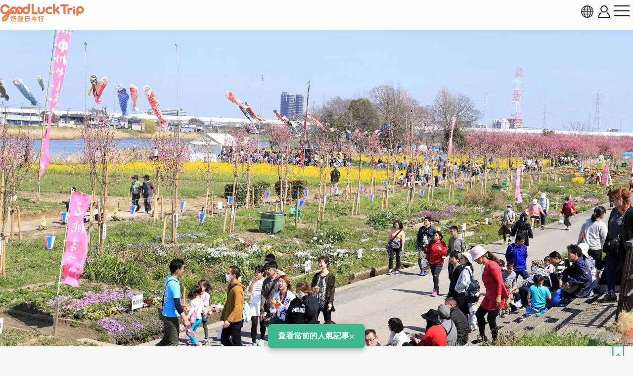

--- FILE ---
content_type: text/html; charset=UTF-8
request_url: https://www.gltjp.com/zh-hant/directory/item/11459/
body_size: 21641
content:
<!DOCTYPE html>
<html lang="zh-TW">
  <head prefix="og: https://ogp.me/ns#">
    <meta charset="UTF-8">
    <meta http-equiv="content-language" content="zh-TW">
    <meta http-equiv="X-UA-Compatible" content="IE=edge">
    <meta http-equiv="Pragma" content="no-cache">
    <meta name="viewport" content="width=device-width, initial-scale=1.0, minimum-scale=1.0">
    <meta name="format-detection" content="telephone=no">
        <meta http-equiv="x-dns-prefetch-control" content="on">
                <link rel="dns-prefetch" href="//cdn.gltjp.com">
        <link rel="dns-prefetch" href="https://static.gltjp.com">
        <link rel="dns-prefetch" href="//cdnjs.cloudflare.com">
        <link rel="dns-prefetch" href="https://www.googletagmanager.com">
        <link rel="dns-prefetch" href="https://www.google-analytics.com">
        <link rel="dns-prefetch" href="https://www.google.com">
                    <link rel="preconnect" href="//cdn.gltjp.com">
        <link rel="preconnect" href="https://static.gltjp.com">
        <link rel="preconnect" href="//cdnjs.cloudflare.com">
                        <title>
      中川八潮花卉公園&nbsp;-&nbsp;景點指南、常見問題、星評、周邊景點&nbsp;&amp;&nbsp;交通資訊&nbsp;|&nbsp;好運日本行</title>
    
        <meta name="description" content="中川八潮花卉公園是橫跨埼玉縣八潮市的中川河川的公園。在這裡春天能欣賞桃花和油菜花，秋天能欣賞大波斯菊和彼岸花，是深受賞花客喜愛的好景點。花園的最大看點是120株桃花樹，到了春天粉紅的桃花和同時期開花的金黃色的油菜花形成鮮明對比，這個時期來園能拍到十分美麗的照片。">
                <link rel="canonical" href="https://www.gltjp.com/zh-hant/directory/item/11459/">
                <link rel="alternate" href="https://www.gltjp.com/ja/directory/item/11459/" hreflang="ja">
        <link rel="alternate" href="https://www.gltjp.com/zh-hant/directory/item/11459/" hreflang="zh-Hant">
        <link rel="alternate" href="https://www.gltjp.com/zh-hans/directory/item/11459/" hreflang="zh-Hans">
        <link rel="alternate" href="https://www.gltjp.com/en/directory/item/11459/" hreflang="en">
        <link rel="alternate" href="https://www.gltjp.com/en/directory/item/11459/" hreflang="x-default">
        <link rel="alternate" href="https://www.gltjp.com/th/directory/item/11459/" hreflang="th">
                        <meta name="thumbnail" content="https://static.gltjp.com/glt/data/directory/12000/11459/20210303_201714_f1a44e66_w1920.webp">
                <meta property="og:site_name" content="好運日本行">
            <meta property="og:title" content="中川八潮花卉公園 - 景點指南、常見問題、星評、周邊景點 &amp; 交通資訊">
            <meta property="og:type" content="article">
            <meta property="og:description" content="中川八潮花卉公園是橫跨埼玉縣八潮市的中川河川的公園。在這裡春天能欣賞桃花和油菜花，秋天能欣賞大波斯菊和彼岸花，是深受賞花客喜愛的好景點。花園的最大看點是120株桃花樹，到了春天粉紅的桃花和同時期開花的金黃色的油菜花形成鮮明對比，這個時期來園能拍到十分美麗的照片。">
            <meta property="og:url" content="https://www.gltjp.com/zh-hant/directory/item/11459/">
            <meta property="og:image" content="https://static.gltjp.com/glt/data/directory/12000/11459/20210303_201714_f1a44e66_w1920.webp">
            <meta property="og:image:width" content="1920">
            <meta property="og:image:height" content="1280">
                <link rel="icon" href="//cdn.gltjp.com/edo/favicons/prd/favicon.ico" sizes="32x32">
    <link rel="icon" type="image/png" href="//cdn.gltjp.com/edo/favicons/prd/icon.png">
    <link rel="apple-touch-icon" href="//cdn.gltjp.com/edo/favicons/prd/apple-touch-icon.png">
    
<link rel="stylesheet" media="all" href="//cdn.gltjp.com/edo/css/directory/item.min__20260114-064846__.css" />

            <style>
      @font-face{  font-family: 'icomoon';  src: url('//cdn.gltjp.com/edo/css/fonts/icomoon.eot?20260114-064846');  src: url('//cdn.gltjp.com/edo/css/fonts/icomoon.eot?20260114-064846#iefix') format("embedded-opentype"), url('//cdn.gltjp.com/edo/css/fonts/icomoon.ttf?20260114-064846') format("truetype"), url('//cdn.gltjp.com/edo/css/fonts/icomoon.woff?20260114-064846') format("woff"), url('//cdn.gltjp.com/edo/css/fonts/icomoon.svg?20260114-064846#icomoon') format("svg");  font-weight: normal;  font-style: normal;  font-display: block;}</style>
                <script>function debug($value){/*- do nothing;*/}</script>
        

        <script type="application/ld+json">
      [
    {
        "@context": "https:\/\/schema.org\/",
        "@type": "LocalBusiness",
        "name": "\u4e2d\u5ddd\u516b\u6f6e\u82b1\u5349\u516c\u5712",
        "image": "https:\/\/static.gltjp.com\/glt\/data\/directory\/12000\/11459\/20210305_111623_3d42017c_w1920.webp",
        "description": "\u4e2d\u5ddd\u516b\u6f6e\u82b1\u5349\u516c\u5712\u662f\u6a6b\u8de8\u57fc\u7389\u7e23\u516b\u6f6e\u5e02\u7684\u4e2d\u5ddd\u6cb3\u5ddd\u7684\u516c\u5712\u3002\u5728\u9019\u88e1\u6625\u5929\u80fd\u6b23\u8cde\u6843\u82b1\u548c\u6cb9\u83dc\u82b1\uff0c\u79cb\u5929\u80fd\u6b23\u8cde\u5927\u6ce2\u65af\u83ca\u548c\u5f7c\u5cb8\u82b1\uff0c\u662f\u6df1\u53d7\u8cde\u82b1\u5ba2\u559c\u611b\u7684\u597d\u666f\u9ede\u3002\u82b1\u5712\u7684\u6700\u5927\u770b\u9ede\u662f120\u682a\u6843\u82b1\u6a39\uff0c\u5230\u4e86\u6625\u5929\u7c89\u7d05\u7684\u6843\u82b1\u548c\u540c\u6642\u671f\u958b\u82b1\u7684\u91d1\u9ec3\u8272\u7684\u6cb9\u83dc\u82b1\u5f62\u6210\u9bae\u660e\u5c0d\u6bd4\uff0c\u9019\u500b\u6642\u671f\u4f86\u5712\u80fd\u62cd\u5230\u5341\u5206\u7f8e\u9e97\u7684\u7167\u7247\u3002",
        "geo": {
            "@type": "GeoCoordinates",
            "latitude": 35.8224126,
            "longitude": 139.8565198
        },
        "address": "\u57fc\u7389\u7e23\u516b\u6f6e\u5e02\u6728\u66fd\u68392300-2"
    },
    {
        "@context": "http:\/\/schema.org",
        "@type": "BreadcrumbList",
        "itemListElement": [
            {
                "@type": "ListItem",
                "position": 1,
                "item": {
                    "@id": "\/",
                    "name": "\u9996\u9801"
                }
            },
            {
                "@type": "ListItem",
                "position": 2,
                "item": {
                    "@id": "\/zh-hant\/summary\/",
                    "name": "\u65e5\u672c\u5c0e\u89bd"
                }
            },
            {
                "@type": "ListItem",
                "position": 3,
                "item": {
                    "@id": "\/zh-hant\/summary\/area\/kanto\/",
                    "name": "\u95dc\u6771\u5730\u5340"
                }
            },
            {
                "@type": "ListItem",
                "position": 4,
                "item": {
                    "@id": "\/zh-hant\/summary\/area\/saitama\/",
                    "name": "\u57fc\u7389\u7e23"
                }
            },
            {
                "@type": "ListItem",
                "position": 5,
                "item": {
                    "@id": "\/zh-hant\/catalog\/directory\/spot\/saitama\/",
                    "name": "\u57fc\u7389\u7e23 : \u666f\u9ede"
                }
            },
            {
                "@type": "ListItem",
                "position": 6,
                "item": {
                    "@id": "\/zh-hant\/catalog\/directory\/spot\/saitama\/gardens-parks\/",
                    "name": "\u57fc\u7389\u7e23 : \u5ead\u5712&\u516c\u5712"
                }
            },
            {
                "@type": "ListItem",
                "position": 7,
                "item": {
                    "@id": "https:\/\/www.gltjp.com\/zh-hant\/directory\/item\/11459\/",
                    "name": "\u4e2d\u5ddd\u516b\u6f6e\u82b1\u5349\u516c\u5712"
                }
            }
        ]
    }
]    </script>
        
<!-- ANALYTICS -->
<!-- Google Tag Manager -->
<script>(function(w,d,s,l,i){w[l]=w[l]||[];w[l].push({'gtm.start':
new Date().getTime(),event:'gtm.js'});var f=d.getElementsByTagName(s)[0],
j=d.createElement(s),dl=l!='dataLayer'?'&l='+l:'';j.async=true;j.src=
'https://www.googletagmanager.com/gtm.js?id='+i+dl;f.parentNode.insertBefore(j,f);
})(window,document,'script','dataLayer','GTM-WMM5R9G');</script>
<!-- End Google Tag Manager -->

<!-- /ANALYTICS -->
          </head>
  <body class="lang-zh env-prd">
    <div class="body-container">
            <header class="b-headerBar">
        <div class="b-headerBar__inner">
          <a href="/" aria-label="home" class="b-headerBar__logo --glt"><img src="//cdn.gltjp.com/edo/img/zh/logo__20260114-064846__.svg" alt="好運日本行" title="好運日本行" width="438" height="93"/></a>          <div class="b-headerBar__buttons">
            <button aria-label="language select" title="language" bj-modal-target="langSelect" class="b-headerBar__languageButton">
              <svg width="128px" height="128px" viewBox="0 0 128 128">
	<g stroke="none" stroke-width="1" fill="none" fill-rule="evenodd">
		<g transform="translate(-5134.000000, -2902.000000)" fill="#6A7873" fill-rule="nonzero" class="fill-target">
			<path d="M5198,2902 C5162.65387,2902 5134,2930.65387 5134,2966 C5134,3001.34613 5162.65387,3030 5198,3030 C5233.3464,3030 5262,3001.3464 5262,2966 C5262,2930.6536 5233.3464,2902 5198,2902 Z M5234.212,2987.33333 C5235.356,2981.93947 5236.07813,2976.2144 5236.31307,2970.26667 L5253.30587,2970.26667 C5252.86107,2976.15947 5251.48933,2981.88187 5249.2152,2987.33333 L5234.212,2987.33333 L5234.212,2987.33333 Z M5161.788,2944.66667 C5160.644,2950.06053 5159.92187,2955.7856 5159.68693,2961.73333 L5142.6944,2961.73333 C5143.1392,2955.8408 5144.51067,2950.11813 5146.7848,2944.66667 L5161.788,2944.66667 Z M5225.47147,2944.66667 C5226.75333,2950.12827 5227.52453,2955.8472 5227.77547,2961.73333 L5202.26667,2961.73333 L5202.26667,2944.66667 L5225.47147,2944.66667 L5225.47147,2944.66667 Z M5202.26667,2936.13333 L5202.26667,2911.15493 C5204.212,2911.72107 5206.1392,2912.67093 5208.0304,2914.00427 C5211.57467,2916.50293 5214.96533,2920.352 5217.83573,2925.13573 C5219.82,2928.44267 5221.536,2932.12453 5222.96853,2936.1336 L5202.26667,2936.1336 L5202.26667,2936.13333 Z M5178.16427,2925.13547 C5181.03467,2920.35173 5184.42507,2916.5024 5187.9696,2914.004 C5189.86053,2912.67067 5191.788,2911.7208 5193.73333,2911.15467 L5193.73333,2936.13333 L5173.03147,2936.13333 C5174.46427,2932.12453 5176.18027,2928.44267 5178.16427,2925.13547 Z M5193.73333,2944.66667 L5193.73333,2961.73333 L5168.2248,2961.73333 C5168.47547,2955.8472 5169.24693,2950.12827 5170.52853,2944.66667 L5193.73333,2944.66667 L5193.73333,2944.66667 Z M5146.78507,2987.33333 C5144.51093,2981.88187 5143.13947,2976.15947 5142.69467,2970.26667 L5159.6872,2970.26667 C5159.92213,2976.2144 5160.64427,2981.93947 5161.78827,2987.33333 L5146.78507,2987.33333 Z M5168.2248,2970.26667 L5193.73333,2970.26667 L5193.73333,2987.33333 L5170.52853,2987.33333 C5169.24693,2981.872 5168.47547,2976.1528 5168.2248,2970.26667 Z M5193.73333,2995.86667 L5193.73333,3020.84533 C5191.78827,3020.2792 5189.8608,3019.32907 5187.9696,3017.996 C5184.42507,3015.49733 5181.0344,3011.648 5178.16427,3006.86453 C5176.18,3003.55733 5174.46427,2999.87547 5173.0312,2995.86667 L5193.73333,2995.86667 Z M5217.83573,3006.86453 C5214.96533,3011.648 5211.57467,3015.49733 5208.0304,3017.996 C5206.1392,3019.32907 5204.212,3020.2792 5202.26667,3020.84533 L5202.26667,2995.86667 L5222.9688,2995.86667 C5221.536,2999.87547 5219.82,3003.55733 5217.83573,3006.86453 Z M5202.26667,2987.33333 L5202.26667,2970.26667 L5227.7752,2970.26667 C5227.52453,2976.1528 5226.75307,2981.872 5225.4712,2987.33333 L5202.26667,2987.33333 Z M5236.31307,2961.73333 C5236.07813,2955.7856 5235.356,2950.06053 5234.212,2944.66667 L5249.2152,2944.66667 C5251.48933,2950.11813 5252.86107,2955.8408 5253.30587,2961.73333 L5236.31307,2961.73333 L5236.31307,2961.73333 Z M5244.7544,2936.13333 L5231.96773,2936.13333 C5229.48267,2928.2984 5226.05093,2921.42747 5221.9256,2915.94293 C5227.59707,2918.65493 5232.73333,2922.29173 5237.2208,2926.7792 C5240.0848,2929.64293 5242.6024,2932.77093 5244.7544,2936.13333 L5244.7544,2936.13333 Z M5158.7792,2926.7792 C5163.26693,2922.29147 5168.4032,2918.65493 5174.0744,2915.94293 C5169.9488,2921.42747 5166.5176,2928.2984 5164.03227,2936.13333 L5151.24587,2936.13333 C5153.3976,2932.77093 5155.91547,2929.64293 5158.7792,2926.7792 Z M5151.24587,2995.86667 L5164.03227,2995.86667 C5166.5176,3003.7016 5169.94907,3010.57253 5174.07467,3016.05733 C5168.4032,3013.34533 5163.26693,3009.70853 5158.77947,3005.2208 C5155.91547,3002.35707 5153.3976,2999.22907 5151.24587,2995.86667 Z M5237.2208,3005.2208 C5232.73333,3009.70853 5227.5968,3013.34533 5221.9256,3016.05733 C5226.0512,3010.5728 5229.48267,3003.7016 5231.96773,2995.86667 L5244.7544,2995.86667 C5242.6024,2999.22907 5240.0848,3002.35707 5237.2208,3005.2208 L5237.2208,3005.2208 Z" id="language"></path>
		</g>
	</g>
</svg>            </button>
                        <button bj-hover="" aria-label="account button" class="b-headerBar__accountButton"><span aria-label="login button" class="rl-login-icon st-not-login"></span>
            </button>
                        <button aria-label="menu button" class="b-headerBar__menuButton"><span class="b-headerBar__menuButtonLine b-headerBar__menuButtonLineTop"></span><span class="b-headerBar__menuButtonLine b-headerBar__menuButtonLineMiddle"></span><span class="b-headerBar__menuButtonLine b-headerBar__menuButtonLineBottom"></span></button>
          </div>
        </div>
        <div class="b-headerBar__menu">
          <div class="b-search">
            <form method="get" action="/zh-hant/search/" class="b-search__form">
              <input type="text" name="w">
              <button>
                <svg version="1.1" xmlns="http://www.w3.org/2000/svg" width="416" height="448" viewBox="0 0 416 448">
<path class="fill-target" d="M288 208c0-61.75-50.25-112-112-112s-112 50.25-112 112 50.25 112 112 112 112-50.25 112-112zM416 416c0 17.5-14.5 32-32 32-8.5 0-16.75-3.5-22.5-9.5l-85.75-85.5c-29.25 20.25-64.25 31-99.75 31-97.25 0-176-78.75-176-176s78.75-176 176-176 176 78.75 176 176c0 35.5-10.75 70.5-31 99.75l85.75 85.75c5.75 5.75 9.25 14 9.25 22.5z"></path>
</svg>
              </button>
            </form>
          </div>
          <nav class="b-headerBar__mainLinks">
            <a href="/zh-hant/summary/" class="b-headerBar__mainLinksItem">
              <div class="b-headerBar__mainLinksImage">
              </div>
              <div class="b-headerBar__mainLinksTexts">
                <p class="b-headerBar__mainLinksTitle">
                  地區</p>
                <p class="b-headerBar__mainLinksCaption">
                  北海道・東北 / 關東 / 中部・北陸 / 關西 / 中國・四國 / 九州・沖繩</p>
              </div></a>
            <a href="/zh-hant/catalog/directory/spot/" class="b-headerBar__mainLinksItem">
              <div class="b-headerBar__mainLinksImage">
              </div>
              <div class="b-headerBar__mainLinksTexts">
                <p class="b-headerBar__mainLinksTitle">
                  景點</p>
                <p class="b-headerBar__mainLinksCaption">
                  神社寺廟 / 溫泉 / 文化設施 / 大自然 / 體驗 / 遊樂園...</p>
              </div></a>
            <a href="/zh-hant/catalog/directory/gourmet/" class="b-headerBar__mainLinksItem">
              <div class="b-headerBar__mainLinksImage">
              </div>
              <div class="b-headerBar__mainLinksTexts">
                <p class="b-headerBar__mainLinksTitle">
                  美食</p>
                <p class="b-headerBar__mainLinksCaption">
                  日本料理 / 拉麵 / 火鍋 / 西餐 / 咖啡甜品 / B級美食...</p>
              </div></a>
            <a href="/zh-hant/catalog/directory/shop/" class="b-headerBar__mainLinksItem">
              <div class="b-headerBar__mainLinksImage">
              </div>
              <div class="b-headerBar__mainLinksTexts">
                <p class="b-headerBar__mainLinksTitle">
                  購物</p>
                <p class="b-headerBar__mainLinksCaption">
                  百貨公司 / 暢貨中心 / 藥妝店 / 服飾店 / 電器店 / 百圓店...</p>
              </div></a>
            <a href="/zh-hant/catalog/directory/accommodation/" class="b-headerBar__mainLinksItem">
              <div class="b-headerBar__mainLinksImage">
              </div>
              <div class="b-headerBar__mainLinksTexts">
                <p class="b-headerBar__mainLinksTitle">
                  住宿</p>
                <p class="b-headerBar__mainLinksCaption">
                  高級飯店 / 溫泉旅館 / 商務旅館 / 膠囊旅館 / 青年旅館...</p>
              </div></a>
            <a href="/zh-hant/catalog/directory/goods/" class="b-headerBar__mainLinksItem">
              <div class="b-headerBar__mainLinksImage">
              </div>
              <div class="b-headerBar__mainLinksTexts">
                <p class="b-headerBar__mainLinksTitle">
                  商品・伴手禮</p>
                <p class="b-headerBar__mainLinksCaption">
                  藥妝美容 / 電器家居 / 雜貨小物 / 食品酒類 / 零食...</p>
              </div></a>
            <a href="/zh-hant/catalog/directory/event/" class="b-headerBar__mainLinksItem">
              <div class="b-headerBar__mainLinksImage">
              </div>
              <div class="b-headerBar__mainLinksTexts">
                <p class="b-headerBar__mainLinksTitle">
                  祭典活動</p>
                <p class="b-headerBar__mainLinksCaption">
                  傳統祭典 / 煙火大會 / 燈飾活動 / 美食活動 / 節慶活動...</p>
              </div></a>
            <a href="/zh-hant/catalog/directory/culture/" class="b-headerBar__mainLinksItem">
              <div class="b-headerBar__mainLinksImage">
              </div>
              <div class="b-headerBar__mainLinksTexts">
                <p class="b-headerBar__mainLinksTitle">
                  文化</p>
                <p class="b-headerBar__mainLinksCaption">
                  日本歷史/ 日本人物 / 傳統食物 / 豆知識...</p>
              </div></a>
            <a href="/zh-hant/catalog/directory/traffic/" class="b-headerBar__mainLinksItem">
              <div class="b-headerBar__mainLinksImage">
              </div>
              <div class="b-headerBar__mainLinksTexts">
                <p class="b-headerBar__mainLinksTitle">
                  交通</p>
                <p class="b-headerBar__mainLinksCaption">
                  飛機 / 地鐵電車 / 新幹線 / 火車 / 公車巴士 / 計程車 / 郵輪遊船...</p>
              </div></a>
            <a href="/zh-hant/catalog/articles/travel-tips/" class="b-headerBar__mainLinksItem">
              <div class="b-headerBar__mainLinksImage">
              </div>
              <div class="b-headerBar__mainLinksTexts">
                <p class="b-headerBar__mainLinksTitle">
                  旅遊須知</p>
                <p class="b-headerBar__mainLinksCaption">
                  防災資訊 / 實用資訊...</p>
              </div></a>
            <a href="/zh-hant/bookshelf/" class="b-headerBar__mainLinksItem">
              <div class="b-headerBar__mainLinksImage">
              </div>
              <div class="b-headerBar__mainLinksTexts">
                <p class="b-headerBar__mainLinksTitle">
                  電子書</p>
                <p class="b-headerBar__mainLinksCaption">
                  免費閱讀日本各地的旅遊資訊。還可將整冊雜誌以PDF的文檔格式下載。</p>
              </div></a>
                      </nav>
                    <div class="b-headerBar__snsLinks">
            <a href="https://www.facebook.com/gltjapan.tw" target="_blank" rel="noopener" aria-label="facebook">
                            
<svg width="128px" height="128px" viewBox="0 0 128 128" version="1.1" xmlns="http://www.w3.org/2000/svg" xmlns:xlink="http://www.w3.org/1999/xlink">
    <g id="Page-1" stroke="none" stroke-width="1" fill="none" fill-rule="evenodd">
        <g id="HD" transform="translate(-2938.000000, -3576.000000)" fill="#31466A" fill-rule="nonzero" class="fill-target">
            <g id="facebook-official" transform="translate(2938.000000, 3576.000000)">
                <path d="M120.916667,0 C124.833333,0 128,3.16666667 128,7.08333333 L128,120.916667 C128,124.833333 124.833333,128 120.916667,128 L88.3333333,128 L88.3333333,78.4166667 L104.916667,78.4166667 L107.416667,59.0833333 L88.3333333,59.0833333 L88.3333333,46.75 C88.3333333,41.1666667 89.8333333,37.4166667 97.9166667,37.4166667 L108.083333,37.3333333 L108.083333,20.0833333 C106.333333,19.8333333 100.25,19.3333333 93.25,19.3333333 C78.5,19.3333333 68.3333333,28.3333333 68.3333333,44.8333333 L68.3333333,59.0833333 L51.6666667,59.0833333 L51.6666667,78.4166667 L68.3333333,78.4166667 L68.3333333,128 L7.08333333,128 C3.16666667,128 0,124.833333 0,120.916667 L0,7.08333333 C0,3.16666667 3.16666667,0 7.08333333,0 L120.916667,0 Z" id="Path"></path>
            </g>
        </g>
    </g>
</svg>              </a>
            <a href="https://www.youtube.com/channel/UCRyITbgfNCMHWyJKy0ltqPw" target="_blank" rel="noopener" aria-label="youtube">
                            
<svg width="107px" height="128px" viewBox="0 0 107 128" version="1.1" xmlns="http://www.w3.org/2000/svg" xmlns:xlink="http://www.w3.org/1999/xlink">
    <g id="Page-1" stroke="none" stroke-width="1" fill="none" fill-rule="evenodd">
        <g id="HD" transform="translate(-3397.000000, -3576.000000)" fill="#31466A" fill-rule="nonzero" class="fill-target">
            <g id="youtube" transform="translate(3397.000000, 3576.000000)">
                <path d="M67.6428571,88.8571429 L67.6428571,103.928571 C67.6428571,107.142857 66.7142857,108.714286 64.8571429,108.714286 C63.7857143,108.714286 62.7142857,108.214286 61.6428571,107.142857 L61.6428571,85.6428571 C62.7142857,84.5714286 63.7857143,84.0714286 64.8571429,84.0714286 C66.7142857,84.0714286 67.6428571,85.7142857 67.6428571,88.8571429 Z M91.7857143,88.9285714 L91.7857143,92.2142857 L85.3571429,92.2142857 L85.3571429,88.9285714 C85.3571429,85.7142857 86.4285714,84.0714286 88.5714286,84.0714286 C90.7142857,84.0714286 91.7857143,85.7142857 91.7857143,88.9285714 Z M22.7857143,73.3571429 L30.4285714,73.3571429 L30.4285714,66.6428571 L8.14285714,66.6428571 L8.14285714,73.3571429 L15.6428571,73.3571429 L15.6428571,114 L22.7857143,114 L22.7857143,73.3571429 Z M43.3571429,114 L49.7142857,114 L49.7142857,78.7142857 L43.3571429,78.7142857 L43.3571429,105.714286 C41.9285714,107.714286 40.5714286,108.714286 39.2857143,108.714286 C38.4285714,108.714286 37.9285714,108.214286 37.7857143,107.214286 C37.7142857,107 37.7142857,106.214286 37.7142857,104.714286 L37.7142857,78.7142857 L31.3571429,78.7142857 L31.3571429,106.642857 C31.3571429,109.142857 31.5714286,110.785714 31.9285714,111.857143 C32.5,113.642857 34,114.5 36.0714286,114.5 C38.3571429,114.5 40.7857143,113.071429 43.3571429,110.142857 L43.3571429,114 Z M74,103.428571 L74,89.3571429 C74,86.0714286 73.8571429,83.7142857 73.3571429,82.2857143 C72.5714286,79.6428571 70.7857143,78.2857143 68.2857143,78.2857143 C65.9285714,78.2857143 63.7142857,79.5714286 61.6428571,82.1428571 L61.6428571,66.6428571 L55.2857143,66.6428571 L55.2857143,114 L61.6428571,114 L61.6428571,110.571429 C63.7857143,113.214286 66,114.5 68.2857143,114.5 C70.7857143,114.5 72.5714286,113.142857 73.3571429,110.571429 C73.8571429,109.071429 74,106.714286 74,103.428571 Z M98.1428571,102.714286 L98.1428571,101.785714 L91.6428571,101.785714 C91.6428571,104.357143 91.5714286,105.785714 91.5,106.142857 C91.1428571,107.857143 90.2142857,108.714286 88.6428571,108.714286 C86.4285714,108.714286 85.3571429,107.071429 85.3571429,103.785714 L85.3571429,97.5714286 L98.1428571,97.5714286 L98.1428571,90.2142857 C98.1428571,86.4285714 97.5,83.7142857 96.2142857,81.9285714 C94.3571429,79.5 91.8571429,78.2857143 88.6428571,78.2857143 C85.3571429,78.2857143 82.8571429,79.5 81,81.9285714 C79.6428571,83.7142857 79,86.4285714 79,90.2142857 L79,102.571429 C79,106.357143 79.7142857,109.142857 81.0714286,110.857143 C82.9285714,113.285714 85.4285714,114.5 88.7857143,114.5 C92.1428571,114.5 94.7857143,113.214286 96.5,110.714286 C97.2857143,109.571429 97.8571429,108.285714 98,106.857143 C98.1428571,106.214286 98.1428571,104.785714 98.1428571,102.714286 Z M54.7142857,37.5 L54.7142857,22.5 C54.7142857,19.2142857 53.7857143,17.5714286 51.6428571,17.5714286 C49.5714286,17.5714286 48.5714286,19.2142857 48.5714286,22.5 L48.5714286,37.5 C48.5714286,40.7857143 49.5714286,42.5 51.6428571,42.5 C53.7857143,42.5 54.7142857,40.7857143 54.7142857,37.5 Z M106.071429,91.1428571 C106.071429,99.3571429 106,108.142857 104.214286,116.142857 C102.857143,121.785714 98.2857143,125.928571 92.7857143,126.5 C79.6428571,128 66.3571429,128 53.1428571,128 C39.9285714,128 26.6428571,128 13.5,126.5 C8,125.928571 3.35714286,121.785714 2.07142857,116.142857 C0.214285714,108.142857 0.214285714,99.3571429 0.214285714,91.1428571 L0.214285714,91.1428571 C0.214285714,82.8571429 0.285714286,74.1428571 2.07142857,66.1428571 C3.42857143,60.5 8,56.3571429 13.5714286,55.7142857 C26.6428571,54.2857143 39.9285714,54.2857143 53.1428571,54.2857143 C66.3571429,54.2857143 79.6428571,54.2857143 92.7857143,55.7142857 C98.2857143,56.3571429 102.928571,60.5 104.214286,66.1428571 C106.071429,74.1428571 106.071429,82.8571429 106.071429,91.1428571 Z M34.7857143,0 L42.0714286,0 L33.4285714,28.5 L33.4285714,47.8571429 L26.2857143,47.8571429 L26.2857143,28.5 C25.6428571,25 24.2142857,20 21.9285714,13.3571429 C20.3571429,8.92857143 18.7857143,4.42857143 17.2857143,0 L24.8571429,0 L29.9285714,18.7857143 L34.7857143,0 Z M61.2142857,23.7857143 L61.2142857,36.2857143 C61.2142857,40.0714286 60.5714286,42.9285714 59.2142857,44.7142857 C57.4285714,47.1428571 54.9285714,48.3571429 51.6428571,48.3571429 C48.4285714,48.3571429 45.9285714,47.1428571 44.1428571,44.7142857 C42.7857143,42.8571429 42.1428571,40.0714286 42.1428571,36.2857143 L42.1428571,23.7857143 C42.1428571,20 42.7857143,17.2142857 44.1428571,15.4285714 C45.9285714,13 48.4285714,11.7857143 51.6428571,11.7857143 C54.9285714,11.7857143 57.4285714,13 59.2142857,15.4285714 C60.5714286,17.2142857 61.2142857,20 61.2142857,23.7857143 Z M85.1428571,12.2142857 L85.1428571,47.8571429 L78.6428571,47.8571429 L78.6428571,43.9285714 C76.0714286,46.9285714 73.6428571,48.3571429 71.2857143,48.3571429 C69.2142857,48.3571429 67.7142857,47.5 67.0714286,45.7142857 C66.7142857,44.6428571 66.5,42.9285714 66.5,40.3571429 L66.5,12.2142857 L73,12.2142857 L73,38.4285714 C73,39.9285714 73,40.7857143 73.0714286,40.9285714 C73.2142857,41.9285714 73.7142857,42.5 74.5714286,42.5 C75.8571429,42.5 77.2142857,41.5 78.6428571,39.4285714 L78.6428571,12.2142857 L85.1428571,12.2142857 Z" id="Shape"></path>
            </g>
        </g>
    </g>
</svg>              </a>
                      </div>
                              <ul class="b-headerBar__languageLinks">
                        <li><a href="/ja/directory/item/11459/" hreflang="ja" class="b-headerBar__languageLinksItem "><span>
                  日本語</span></a></li>
                        <li><a href="/zh-hant/directory/item/11459/" hreflang="zh-TW" class="b-headerBar__languageLinksItem --current"><span>
                  繁體中文</span></a></li>
                        <li><a href="/zh-hans/directory/item/11459/" hreflang="zh-CN" class="b-headerBar__languageLinksItem "><span>
                  简体中文</span></a></li>
                        <li><a href="/en/directory/item/11459/" hreflang="en" class="b-headerBar__languageLinksItem "><span>
                  ENGLISH</span></a></li>
                        <li><a href="/th/directory/item/11459/" hreflang="th" class="b-headerBar__languageLinksItem "><span>
                  ภาษาไทย</span></a></li>
                        <li><a href="/ko/" hreflang="ko" class="b-headerBar__languageLinksItem "><span>
                  한국어</span></a></li>
                      </ul>
                    <div class="b-headerBar__info">
            <p class="b-headerBar__copyright">©Arukikata. Co. , Ltd.&nbsp;&nbsp;|&nbsp;&nbsp;©Bringer Japan Z Inc.</p>
          </div>
        </div>
              </header>
            <main class="contents-body">
        <div class="sec-hero">
                    <div class="rl-row-hero"><img src="https://static.gltjp.com/glt/data/directory/12000/11459/20210305_111623_3d42017c_w1920.webp" oncontextmenu="return false;" alt="中川八潮花卉公園"  width="1920" height="1280"></div>
                                        <div class="com-bookmark">
    <button type="button" title="儲存" bj-login="openPanel" class="com-bookmark__button">
    <svg width="108px" height="128px" viewBox="0 0 108 128" version="1.1" xmlns="http://www.w3.org/2000/svg" xmlns:xlink="http://www.w3.org/1999/xlink">
	<defs>
		<clipPath id="bookmark-clip">
			<path class="fill-target" d="M98.2125,0 C99.47812,0 100.74375,0.2533 101.925,0.75989 C105.6375,2.19525 108,5.65699 108,9.45646 L108,118.29024 C108,122.08971 105.6375,125.55145 101.925,126.98681 C100.74375,127.4934 99.47812,127.66227 98.2125,127.66227 C95.59688,127.66227 93.15,126.73351 91.20938,124.96042 L54,89.16095 L16.79062,124.96042 C14.85,126.73351 12.40312,127.7467 9.7875,127.7467 C8.52188,127.7467 7.25625,127.4934 6.075,126.98681 C2.3625,125.55145 0,122.08971 0,118.29024 L0,9.45646 C0,5.65699 2.3625,2.19525 6.075,0.75989 C7.25625,0.2533 8.52188,0 9.7875,0 L98.2125,0 Z"></path>
		</clipPath>
	</defs>
	<g clip-path="url(#bookmark-clip)">
		<path class="fill-target" d="M98.2125,0 C99.47812,0 100.74375,0.2533 101.925,0.75989 C105.6375,2.19525 108,5.65699 108,9.45646 L108,118.29024 C108,122.08971 105.6375,125.55145 101.925,126.98681 C100.74375,127.4934 99.47812,127.66227 98.2125,127.66227 C95.59688,127.66227 93.15,126.73351 91.20938,124.96042 L54,89.16095 L16.79062,124.96042 C14.85,126.73351 12.40312,127.7467 9.7875,127.7467 C8.52188,127.7467 7.25625,127.4934 6.075,126.98681 C2.3625,125.55145 0,122.08971 0,118.29024 L0,9.45646 C0,5.65699 2.3625,2.19525 6.075,0.75989 C7.25625,0.2533 8.52188,0 9.7875,0 L98.2125,0 Z" fill="none" stroke="#3bb78f" stroke-width="20" class="stroke-target"></path>
	</g>
</svg>
  </button>
  </div>
                  </div>
        <div class="sec-summary">
                    <p class="sec-summary__badgeOfficial"><span class="sec-summary__badgeOfficialMain">
              官方資訊</span><span class="sec-summary__badgeOfficialTooltip">
              所介紹內容皆是向相關設施取得了官方確認的資訊。</span></p>
                    <h1 class="sec-summary__title"><span><span>中川八潮花卉公園</span></span></h1>
                    <div class="sec-summary__introduction">
            <p>
              春天有桃花和油菜花，秋天有大波斯菊和彼岸花等，一年中鮮花遍地的公園。</p>
          </div>
                              <div class="sec-summary__score">
            <div class="com-rate"><span class="rl-stars">
    <span class="icon-star-o no-review"></span><span class="icon-star-o no-review"></span><span class="icon-star-o no-review"></span><span class="icon-star-o no-review"></span><span class="icon-star-o no-review"></span>
    </span>
    </div>
          </div>
                    <div class="sec-summary__kind">
            <p>
              </p>
          </div>
          <div class="sec-summary__meta">
            <div class="sec-summary__dateModified">
              <div class="sec-summary__dateModified-icon"></div><span class="sec-summary__dateModified-label">
                更新 : </span>
              <time datetime="2025-02-10T17:13:14+09:00" class="sec-summary__dateModified-value">
                2025年02月10日</time>
            </div>
                                  </div>
          <div class="sec-summary__nav">
            <ul>
                                          <li><a href="#zh-9-19" bj-hashlink="#zh-9-19,0"><span>
                    景點指南</span></a></li>
                                                        <li><a href="#anc-photo" bj-hashlink="#anc-photo,0"><span>
                    照片</span></a></li>
                                                        <li><a href="#anc-review" bj-hashlink="#anc-review,0"><span>
                    星評</span></a></li>
                                                                      <li><a href="#anc-info" bj-hashlink="#anc-info,0"><span>
                    基本資訊</span></a></li>
                                          <li><a href="#anc-nearspots" bj-hashlink="#anc-nearspots,0"><span>
                    周邊景點</span></a></li>
                          </ul>
          </div>
        </div>
        <div class="sec-body">
          <div id="zh-9-16" class="unit-text type-normal align-left">
  <p class="">
    中川八潮花卉公園是橫跨<a href = "/zh-hant/article/item/11974/" >埼玉縣</a>八潮市的中川河川的公園。在這裡春天能欣賞桃花和油菜花，秋天能欣賞大波斯菊和彼岸花，是深受賞花客喜愛的好景點。</p>
</div>
<div id="zh-9-17" class="unit-text type-normal align-left">
  <p class="">
    花園的最大看點是120株桃花樹，到了春天粉紅的桃花和同時期開花的金黃色的油菜花形成鮮明對比，這個時期來園能拍到十分美麗的照片。</p>
</div>
<div id="zh-9-18" class="unit-text type-normal align-left">
  <p class="">
    在桃花滿開的3月下旬會舉辦「桃花祭」。活動期間能欣賞到遙控飛機表演，體驗乘船遊覽等，帶小朋友來也能玩得開心。特別值得一提的是園內還販售2017年獲得「Nippon Omiyage Award」大獎的「八潮花桃汽水」，非常推薦嚐嚐看。</p>
</div>
<section><h2 id="zh-9-19" class="unit-headline unit-headline-type-h2 unit-headline-type-h2--align-center">
  <div class="unit-headline__text ">
    景點指南</div>
</h2>
<div id="zh-9-20" class="unit-list type-point align-left">  <ul class="type-point__list">
        <li class="type-point__item">
      <div class="type-point__itemInner"><span class="type-point__text">
          春天有桃花和油菜花，秋天有大波斯菊和彼岸花可賞。</span></div>
    </li>
        <li class="type-point__item">
      <div class="type-point__itemInner"><span class="type-point__text">
          公園內種有120株桃花。</span></div>
    </li>
        <li class="type-point__item">
      <div class="type-point__itemInner"><span class="type-point__text">
          3月下旬的桃花祭期間大人小朋友都能玩得滿足。</span></div>
    </li>
      </ul>
  </div>
</section>
        </div>
                <section id="anc-photo" class="sec-photos">
          <h2 id="unit-headline-0" class="unit-headline unit-headline-type-h2 unit-headline-type-h2--align-center">
  <div class="unit-headline__text ">
    照片</div>
</h2>
          <div id="photobox" class="unit-photobox width-extralarge">
  <div class="com-scroll-photos type-box">
    <ul class="list st-count-5">
            <li class="item">
        <div class="wrap"> <img src="https://static.gltjp.com/glt/data/directory/12000/11459/20210303_202219_75f5a830_w640.webp" loading="lazy" width="640" height="426" alt="春天的桃花祭" oncontextmenu="return false;"  style="object-position:center 50%;" bj-lightbox-src="https://static.gltjp.com/glt/data/directory/12000/11459/20210303_202219_75f5a830_w1920.webp" bj-lightbox-width="1920" bj-lightbox-height="1280" bj-lightbox-group="photo-box-photobox" bj-lightbox-seq="1" bj-lightbox-caption="春天的桃花祭" class="rl-img"/></div>
                <p class="rl-caption">
          春天的桃花祭</p>
              </li>
            <li class="item">
        <div class="wrap"> <img src="https://static.gltjp.com/glt/data/directory/12000/11459/20210303_202222_c291e296_w640.webp" loading="lazy" width="640" height="359" alt="當地名物——八潮花桃汽水" oncontextmenu="return false;"  style="object-position:center 50%;" bj-lightbox-src="https://static.gltjp.com/glt/data/directory/12000/11459/20210303_202222_c291e296_w1920.webp" bj-lightbox-width="1920" bj-lightbox-height="1078" bj-lightbox-group="photo-box-photobox" bj-lightbox-seq="2" bj-lightbox-caption="當地名物——八潮花桃汽水" class="rl-img"/></div>
                <p class="rl-caption">
          當地名物——八潮花桃汽水</p>
              </li>
            <li class="item">
        <div class="wrap"> <img src="https://static.gltjp.com/glt/data/directory/12000/11459/20210303_202236_d403d125_w640.webp" loading="lazy" width="640" height="426" alt="天空是鯉魚旗遍地是金黃色的油菜花" oncontextmenu="return false;"  style="object-position:center 50%;" bj-lightbox-src="https://static.gltjp.com/glt/data/directory/12000/11459/20210303_202236_d403d125_w1920.webp" bj-lightbox-width="1920" bj-lightbox-height="1280" bj-lightbox-group="photo-box-photobox" bj-lightbox-seq="3" bj-lightbox-caption="天空是鯉魚旗遍地是金黃色的油菜花" class="rl-img"/></div>
                <p class="rl-caption">
          天空是鯉魚旗遍地是金黃色的油菜花</p>
              </li>
            <li class="item">
        <div class="wrap"> <img src="https://static.gltjp.com/glt/data/directory/12000/11459/20210303_202238_dfde93b0_w640.webp" loading="lazy" width="640" height="359" alt="秋天能欣賞大波斯菊" oncontextmenu="return false;"  style="object-position:center 50%;" bj-lightbox-src="https://static.gltjp.com/glt/data/directory/12000/11459/20210303_202238_dfde93b0_w1920.webp" bj-lightbox-width="1196" bj-lightbox-height="672" bj-lightbox-group="photo-box-photobox" bj-lightbox-seq="4" bj-lightbox-caption="秋天能欣賞大波斯菊" class="rl-img"/></div>
                <p class="rl-caption">
          秋天能欣賞大波斯菊</p>
              </li>
            <li class="item">
        <div class="wrap"> <img src="https://static.gltjp.com/glt/data/directory/12000/11459/20210303_202238_0e1d1a37_w640.webp" loading="lazy" width="640" height="360" alt="秋天還能欣賞紅色的彼岸花" oncontextmenu="return false;"  style="object-position:center 50%;" bj-lightbox-src="https://static.gltjp.com/glt/data/directory/12000/11459/20210303_202238_0e1d1a37_w1920.webp" bj-lightbox-width="1920" bj-lightbox-height="1080" bj-lightbox-group="photo-box-photobox" bj-lightbox-seq="5" bj-lightbox-caption="秋天還能欣賞紅色的彼岸花" class="rl-img"/></div>
                <p class="rl-caption">
          秋天還能欣賞紅色的彼岸花</p>
              </li>
          </ul>
  </div>
</div>
        </section>
                                <section id="anc-review" class="sec-reviews">
          <h2 id="unit-headline-1" class="unit-headline unit-headline-type-h2 unit-headline-type-h2--align-center">
  <div class="unit-headline__text ">
    星評</div>
</h2>
                    <div id="unit-review-2" class="unit-review layout-normal">
    <ul id="unit-review-2-ul">
      </ul>
  </div>
          <div class="rl-row-buttons">
                        <div class="unit-review__postButton">
              <button id="review-login" rel="nofollow" bj-hover="" bj-login="openPanel" class="unit-review__postButtonLink">
                <div class="unit-review__postButtonIcon">
                  <svg id="_x32_" version="1.1" xmlns="http://www.w3.org/2000/svg" xmlns:xlink="http://www.w3.org/1999/xlink" x="0px" y="0px" viewBox="0 0 512 512" xml:space="preserve">
                    <style type="text/css">.st0{fill:#2d383e;}</style>
                    <g>
                      <path d="M442.539,73.946c-44.84-37.927-108.949-60.084-187.344-60.066c-74.388,0-137.905,20.981-183.328,58.411    c-22.702,18.686-40.758,41.492-53.06,67.428C6.489,165.648-0.019,194.641,0,225.422c-0.019,37.214,7.768,71.586,23.511,101.577    c14.99,28.664,37.297,53.04,65.699,72.103c-6.715,28.269-16.157,68.67-16.157,68.689c-0.432,1.815-0.658,3.706-0.639,5.624    c-0.018,7.59,3.518,14.897,9.667,19.608l0.038,0.028v0.01c4.402,3.348,9.705,5.06,15.01,5.06c3.988,0,8.031-0.969,11.68-2.934    l0.358-0.188l0.357-0.216c0.019-0.009,5.079-3.01,12.866-7.618c11.661-6.903,29.435-17.407,45.291-26.745    c7.919-4.665,15.367-9.038,21.31-12.508c5.924-3.46,10.476-6.103,12.17-7.034l0.075-0.047l0.112-0.065    c22.1-12.527,39.705-14.634,53.849-14.709c58.702-0.085,121.212-11.464,171.13-42.62c24.902-15.602,46.57-36.413,61.806-63.056    c15.272-26.624,23.886-58.853,23.868-96.16C512.112,165.545,487.416,111.78,442.539,73.946z M454.709,301.24    c-8.822,15.376-20.37,28.316-34.232,39.282c-20.784,16.429-46.871,28.288-75.479,35.934c-28.598,7.664-59.652,11.088-89.802,11.078    c-18.508-0.075-44.369,3.414-72.752,19.684v-0.01c-3.141,1.749-10.137,5.822-19.354,11.219    c-13.222,7.759-30.62,18.019-45.14,26.614c3.536-15.094,7.656-32.576,10.721-45.413v-0.019c0.508-2.144,0.884-4.468,0.884-7.11    c0.038-3.724-0.922-8.266-3.065-12.046c-1.6-2.831-3.65-5.06-5.436-6.583c-2.746-2.285-4.796-3.273-5.944-3.903l-1.166-0.592    l-0.132-0.075c-25.147-16.204-43.655-36.329-56.18-60.188c-12.527-23.897-19.11-51.781-19.11-83.69    c0-25.401,5.285-48.526,15.084-69.187c14.708-30.94,39.667-56.605,73.786-74.896c34.082-18.254,77.398-28.937,127.805-28.937    c71.284,0.019,125.933,20.031,162.46,50.952c36.47,31.025,55.692,72.799,55.824,120.864    C473.442,255.723,466.407,280.729,454.709,301.24z" style="fill: rgb(45, 56, 62);" class="st0"></path>
                      <path d="M135.055,197.171c-16.278,0-29.472,13.204-29.472,29.483c0,16.278,13.194,29.473,29.472,29.473    c16.288,0,29.482-13.194,29.482-29.473C164.538,210.375,151.344,197.171,135.055,197.171z" style="fill: rgb(45, 56, 62);" class="st0"></path>
                      <path d="M250.024,197.171c-16.28,0-29.474,13.204-29.474,29.483c0,16.278,13.194,29.473,29.474,29.473    c16.288,0,29.482-13.194,29.482-29.473C279.506,210.375,266.312,197.171,250.024,197.171z" style="fill: rgb(45, 56, 62);" class="st0"></path>
                      <path d="M365,197.171c-16.278,0-29.482,13.204-29.482,29.483c0,16.278,13.204,29.473,29.482,29.473    c16.288,0,29.484-13.194,29.484-29.473C394.484,210.375,381.288,197.171,365,197.171z" style="fill: rgb(45, 56, 62);" class="st0"></path>
                    </g>
                  </svg>
                </div>
                <p class="unit-review__postButtonText">
                  發表星評</p>
              </button>
            </div>
                      </div>
        </section>
                
                                <section id="anc-info" class="sec-infoBox">
                    <h2 id="infobox-headline" class="unit-headline unit-headline-type-h2 unit-headline-type-h2--align-center">
  <div class="unit-headline__text ">
    基本資訊</div>
</h2>
                              <div id="infobox-info" class="unit-info">
  <dl class="unit-info__list">
        <dt class="unit-info__term">
      日文名稱</dt>
    <dd class="unit-info__description">
      中川やしおフラワーパーク</dd>
        <dt class="unit-info__term">
      郵遞區號</dt>
    <dd class="unit-info__description">
      340-0813</dd>
        <dt class="unit-info__term">
      地址</dt>
    <dd class="unit-info__description">
      埼玉縣八潮市木曽根2300-2</dd>
        <dt class="unit-info__term">
      電話</dt>
    <dd class="unit-info__description">
      048-951-0323（八潮市觀光協會）</dd>
        <dt class="unit-info__term">
      票價</dt>
    <dd class="unit-info__description">
      免費</dd>
        <dt class="unit-info__term">
      公休日</dt>
    <dd class="unit-info__description">
      無休</dd>
        <dt class="unit-info__term">
      營業時間</dt>
    <dd class="unit-info__description">
      6:00 ‐ 18:00</dd>
        <dt class="unit-info__term">
      交通</dt>
    <dd class="unit-info__description">
      從筑波快線「八潮」車站乘坐巴士約15分鐘，下車步行約5分鐘</dd>
        <dt class="unit-info__term">
      官方網站</dt>
    <dd class="unit-info__description">
      <a href = "http://www.840kankou.jp/" target = "_blank" rel="noopener">官方網站 (日文)</a></dd>
      </dl>
</div>
                              <div class="unit-info__officialSite">
            <div id="unit-specialButton-3" class="unit-specialButton type-site"><a href="http://www.840kankou.jp/?utm_source=goodlucktrip" target="_blank" bj-hover="bj-hover"  rel="noopener" class="unit-specialButton__link">
    <div class="unit-specialButton__icon">
      <svg xmlns="http://www.w3.org/2000/svg" width="26.001" height="20" viewBox="0 0 26.001 20">
  <path d="M19.938,15.4a1.225,1.225,0,0,1,.321-1.191,1.192,1.192,0,0,1,1.165-.314h0l3.641.986V1.27A1.266,1.266,0,0,0,23.811,0H1.258A1.266,1.266,0,0,0,0,1.27V17.3a1.266,1.266,0,0,0,1.258,1.27H20.78Zm2.64-2.434a.548.548,0,0,1-.383.15.568.568,0,0,1-.392-.148.529.529,0,0,1-.165-.415.54.54,0,0,1,.158-.389A.519.519,0,0,1,22.184,12a.541.541,0,0,1,.394.161.577.577,0,0,1,0,.8M13.943,1.582h8.469a.589.589,0,0,1,0,1.177H13.943a.589.589,0,0,1,0-1.177M1.588,4.808a.586.586,0,0,1,.583-.588H22.9a.589.589,0,0,1,0,1.177H2.171a.587.587,0,0,1-.583-.589M7.976,9.9,7.158,12.32q-.106.307-.165.444a.656.656,0,0,1-.185.245A.613.613,0,0,1,6.1,13a.7.7,0,0,1-.193-.281q-.062-.167-.135-.433L5.2,10.316,4.65,12.287a2.429,2.429,0,0,1-.239.62.486.486,0,0,1-.451.209.566.566,0,0,1-.28-.065.543.543,0,0,1-.193-.185,1.373,1.373,0,0,1-.135-.285q-.059-.165-.092-.261L2.449,9.9a1.736,1.736,0,0,1-.121-.47.405.405,0,0,1,.129-.293.426.426,0,0,1,.315-.13.365.365,0,0,1,.337.143,2.122,2.122,0,0,1,.187.487l.653,2.259.594-2.1q.1-.33.141-.45a.585.585,0,0,1,.172-.23A.513.513,0,0,1,5.2,9.005a.518.518,0,0,1,.35.109.626.626,0,0,1,.178.237q.052.128.143.443l.594,2.1.66-2.259q.066-.245.106-.354a.471.471,0,0,1,.136-.192.405.405,0,0,1,.275-.083.437.437,0,0,1,.312.126.4.4,0,0,1,.132.3,1.557,1.557,0,0,1-.114.47m6.556,0-.818,2.422q-.107.307-.165.444a.659.659,0,0,1-.185.245.613.613,0,0,1-.7-.007.692.692,0,0,1-.193-.281q-.062-.167-.136-.433l-.572-1.971-.554,1.971a2.427,2.427,0,0,1-.239.62.485.485,0,0,1-.451.209.567.567,0,0,1-.281-.065.54.54,0,0,1-.192-.185,1.387,1.387,0,0,1-.136-.285q-.059-.165-.091-.261L9.006,9.9a1.726,1.726,0,0,1-.121-.47.405.405,0,0,1,.128-.293.426.426,0,0,1,.315-.13.365.365,0,0,1,.338.143,2.137,2.137,0,0,1,.187.487l.653,2.259.594-2.1q.1-.33.141-.45a.586.586,0,0,1,.172-.23.513.513,0,0,1,.346-.109.519.519,0,0,1,.35.109.622.622,0,0,1,.178.237q.052.128.143.443l.594,2.1.66-2.259c.044-.163.079-.281.106-.354a.468.468,0,0,1,.135-.192.405.405,0,0,1,.275-.083.437.437,0,0,1,.312.126.4.4,0,0,1,.132.3,1.557,1.557,0,0,1-.114.47M19.217,13a.692.692,0,0,1-.193-.281q-.063-.167-.136-.433l-.572-1.971-.554,1.971a2.429,2.429,0,0,1-.239.62.486.486,0,0,1-.451.209.566.566,0,0,1-.28-.065.54.54,0,0,1-.192-.185,1.36,1.36,0,0,1-.136-.285q-.059-.165-.092-.261L15.562,9.9a1.726,1.726,0,0,1-.121-.47.405.405,0,0,1,.128-.293.426.426,0,0,1,.315-.13.365.365,0,0,1,.337.143,2.122,2.122,0,0,1,.187.487l.653,2.259.594-2.1q.1-.33.141-.45a.585.585,0,0,1,.172-.23.61.61,0,0,1,.7,0,.623.623,0,0,1,.178.237q.051.128.143.443l.594,2.1.66-2.259q.066-.245.106-.354a.471.471,0,0,1,.136-.192.405.405,0,0,1,.275-.083.437.437,0,0,1,.312.126.4.4,0,0,1,.132.3,1.555,1.555,0,0,1-.113.47l-.818,2.422q-.106.307-.165.444a.661.661,0,0,1-.185.245.613.613,0,0,1-.7-.007" fill="#fff"/>
  <path d="M21.236,14.874l3.785,1.015a.295.295,0,0,1,.071.54l-.814.469a.294.294,0,0,0-.061.464l1.7,1.7a.3.3,0,0,1,0,.416l-.44.439a.3.3,0,0,1-.417,0l-1.7-1.7a.284.284,0,0,0-.248-.084.287.287,0,0,0-.217.145l-.468.813A.3.3,0,0,1,21.889,19.025L20.874,15.235a.3.3,0,0,1,.362-.361" fill="#fff"/>
</svg>
    </div>
    <div class="unit-specialButton__text ">
      查看官方網站</div>
    <div style="" class="unit-specialButton__blank">
      <svg width="36px" height="36px" viewBox="0 0 36 36">
	<g stroke="none" stroke-width="1" fill="none" fill-rule="evenodd">
		<g id="Artboard" transform="translate(-451.000000, -457.000000)">
			<g transform="translate(451.000000, 457.000000)">
				<circle fill="#FFFFFF" fill-rule="nonzero" cx="18.457" cy="18.457" r="17.5"></circle>
				<rect x="10.957" y="14.958" width="12" height="9"></rect>
				<rect stroke="#3BB790" stroke-width="2" stroke-linecap="round" stroke-linejoin="round" x="11.957" y="15.958" width="10" height="7" class="stroke-target"></rect>
				<rect fill="#FFFFFF" fill-rule="nonzero" x="13.957" y="12.958" width="12" height="8"></rect>
				<rect stroke="#3BB790" stroke-width="2" stroke-linecap="round" stroke-linejoin="round" x="14.957" y="13.958" width="10" height="6" class="stroke-target"></rect>
			</g>
		</g>
	</g>
</svg>    </div></a>
  </div>
          </div>
                              <div id="infobox-map" class="unit-map tablet-width-large desktop-width-large sp-portrate-width-large desktop-wide-width-large sp-landscape-width-large">
  <div class="responsive-wrap-w">
    <div class="wrap">
      <iframe src="https://www.google.com/maps/embed/v1/place?key=AIzaSyAjmS5rIL5IwCE3XX8fHIeoCb3bZ8AHEWM&q=35.8224126,139.8565198&zoom=15&language=zh-TW" width="600" height="450" frameborder="0" style="border:0" allowfullscreen="allowfullscreen" loading="lazy" class="rl-iframe"></iframe>
    </div>
  </div>
</div>
                              <div id="unit-button-4" class="unit-button type-arrow">
      <a href="http://maps.google.com/maps?q=35.8224126,139.8565198&amp;utm_source=goodlucktrip" target="_blank"  rel="noopener" class="com-link-arrow">
  在Google地圖查看</a>
  </div>
                  </section>
                                <div class="com-sharebutton">
          <a target="_blank" rel="nofollow noopener" href="https://www.facebook.com/share.php?u=https%3A%2F%2Fwww.gltjp.com%2Fzh-hant%2Fdirectory%2Fitem%2F11459%2F" aria-label="facebook" class="com-sharebutton__item com-sharebutton__item--facebook">
            <svg width="68px" height="68px" viewBox="0 0 68 68">
	<g stroke="none" stroke-width="1" fill="none" fill-rule="evenodd">
		<g transform="translate(-2761.000000, -4787.000000)">
			<g transform="translate(2761.000000, 4787.000000)">
				<circle fill="#000000" cx="34" cy="34" r="34" class="fill-target"></circle>
				<path d="M37.4375,21.6875 L44,21.6875 L44,14 L37.4375,14 C32.3714961,14 28.25,18.0233652 28.25,22.96875 L28.25,26.8125 L23,26.8125 L23,34.5 L28.25,34.5 L28.25,55 L36.125,55 L36.125,34.5 L42.6875,34.5 L44,26.8125 L36.125,26.8125 L36.125,22.96875 C36.125,22.2742324 36.726043,21.6875 37.4375,21.6875 Z" id="Path" fill="#FFFFFF" fill-rule="nonzero"></path>
			</g>
		</g>
	</g>
</svg></a><a target="_blank" rel="nofollow noopener" href="https://twitter.com/share?url=https%3A%2F%2Fwww.gltjp.com%2Fzh-hant%2Fdirectory%2Fitem%2F11459%2F" aria-label="twitter" class="com-sharebutton__item com-sharebutton__item--twitter">
            <svg width="68px" height="68px" viewBox="0 0 68 68">
	<g stroke="none" stroke-width="1" fill="none" fill-rule="evenodd">
		<g transform="translate(-2659.000000, -4787.000000)">
			<g transform="translate(2659.000000, 4787.000000)">
				<circle fill="#000000" cx="34" cy="34" r="34" class="fill-target"></circle>
				<path d="M43.7770021,19 L48.9905437,19 L37.6004728,32.1312945 L51,50 L40.5082742,50 L32.2907801,39.1627055 L22.8881132,50 L17.6713948,50 L29.8542036,35.9546154 L17,19 L27.7580895,19 L35.1859855,28.9056923 L43.7770021,19 Z M41.9472148,46.8523077 L44.8361037,46.8523077 L26.1883496,21.9823714 L23.0882831,21.9823714 L41.9472148,46.8523077 Z" id="Shape" fill="#FFFFFF" fill-rule="nonzero"></path>
			</g>
		</g>
	</g>
</svg></a>
          <a target="_blank" rel="nofollow noopener" href="https://line.me/R/msg/text/?https%3A%2F%2Fwww.gltjp.com%2Fzh-hant%2Fdirectory%2Fitem%2F11459%2F" aria-label="line" class="com-sharebutton__item com-sharebutton__item--line">
            <svg width="68px" height="68px" viewBox="0 0 68 68">
	<g stroke="none" stroke-width="1" fill="none" fill-rule="evenodd">
		<g transform="translate(-2865.000000, -4787.000000)">
			<g transform="translate(2865.000000, 4787.000000)">
				<circle fill="#000000" cx="34" cy="34" r="34" class="fill-target"></circle>
				<g transform="translate(13.000000, 16.000000)" fill-rule="nonzero">
					<g fill="#FFFFFF">
						<path d="M41.9411215,16.8814348 C41.9411215,7.57221383 32.5370467,5.68434189e-14 20.9776262,5.68434189e-14 C9.41820561,5.68434189e-14 0.0143271028,7.5731876 0.0143271028,16.8814348 C0.0143271028,25.2264308 7.47227103,32.215163 17.5463832,33.5363712 C18.2289813,33.6828259 19.1582804,33.9831359 19.3932056,34.5623331 C19.6045794,35.0881677 19.5315701,35.9119754 19.4611121,36.4432631 C19.4611121,36.4432631 19.2151963,37.9111208 19.1618131,38.2240898 C19.0703551,38.7499245 18.7404393,40.2808824 20.9776262,39.3454809 C23.2148131,38.4100795 33.050271,32.2913116 37.4484953,27.2680326 L37.447514,27.2680326 C40.4864299,23.9618959 41.9411215,20.6066812 41.9411215,16.8814348 Z" id="パス_1"></path>
					</g>
					<g transform="translate(6.810811, 12.486486)" fill="#000000" class="fill-target">
						<path d="M28.38357,10.4625331 L22.4344594,10.4625331 C22.211098,10.4625331 22.0300277,10.2761868 22.0300277,10.0463169 L22.0300277,0.535368309 C22.0300277,0.424999658 22.0726437,0.319154399 22.148495,0.241131112 C22.2243464,0.163107825 22.3272157,0.119301992 22.4344594,0.119356121 L28.38357,0.119356121 C28.6066283,0.119916402 28.7873479,0.305810805 28.7880017,0.535368309 L28.7880017,2.08087705 C28.7880017,2.31074692 28.6069315,2.49709327 28.38357,2.49709327 L24.3404428,2.49709327 L24.3404428,4.10197403 L28.38357,4.10197403 C28.6066603,4.10264634 28.7873484,4.28859943 28.7880017,4.51819025 L28.7880017,6.06369899 C28.7880017,6.17406764 28.7453857,6.2799129 28.6695344,6.35793619 C28.593683,6.43595948 28.4908137,6.47976531 28.38357,6.47971118 L24.3404428,6.47971118 L24.3404428,8.08479597 L28.38357,8.08479597 C28.6066283,8.08535625 28.7873479,8.27125066 28.7880017,8.50080816 L28.7880017,10.0463169 C28.7880017,10.2761868 28.6069315,10.4625331 28.38357,10.4625331 Z M6.37693591,10.4625331 L0.427627021,10.4625331 C0.320383293,10.4625331 0.217534884,10.4186754 0.14172071,10.3406138 C0.0659065366,10.2625523 0.0233410006,10.1566855 0.0233935969,10.0463169 L0.0233935969,0.535776365 C0.0233935969,0.306019177 0.204375065,0.119764176 0.427627021,0.119764176 L1.92937699,0.119764176 C2.15243521,0.120324458 2.33315488,0.30621886 2.33380866,0.535776365 L2.33380866,8.08479597 L6.37693591,8.08479597 C6.59999413,8.08535625 6.78071379,8.27125066 6.78136758,8.50080816 L6.78136758,10.0463169 C6.78136758,10.2761868 6.60029735,10.4625331 6.37693591,10.4625331 Z M9.20756113,0.119356121 C9.84556463,0.119356121 10.3627687,0.636560151 10.3627687,1.27456365 L10.3627687,9.30732559 C10.3627687,9.94532909 9.84556463,10.4625331 9.20756113,10.4625331 C8.56955762,10.4625331 8.05235359,9.94532909 8.05235359,9.30732559 L8.05235359,1.27456365 C8.05235359,0.636560151 8.56955762,0.119356121 9.20756113,0.119356121 Z M20.1819336,0.119356121 C20.4051855,0.119356121 20.586167,0.305611122 20.586167,0.535368309 L20.586167,10.0463169 C20.586167,10.2761071 20.4052176,10.4624205 20.1819336,10.4625331 L18.6885101,10.4625331 C18.6528198,10.4623405 18.6173032,10.457403 18.5828424,10.4478431 L18.5770932,10.4464149 C18.5675771,10.4435586 18.5584576,10.4404981 18.5491398,10.4372337 L18.5364518,10.432337 L18.5166267,10.4235639 C18.509754,10.4204354 18.5031456,10.417171 18.4968016,10.4137705 L18.4851048,10.4072417 C18.4763818,10.402141 18.467857,10.3968362 18.4597287,10.3913275 L18.4549707,10.387859 C18.4143613,10.3597285 18.3790323,10.3242687 18.3506907,10.2831929 L14.1170445,4.39903816 L14.1170445,10.0463169 C14.1170445,10.2761071 13.9360951,10.4624205 13.712811,10.4625331 L12.2108628,10.4625331 C11.9875788,10.4624205 11.8066294,10.2761071 11.8066294,10.0463169 L11.8066294,0.536592475 C11.8066294,0.306835287 11.9876109,0.120580286 12.2108628,0.120580286 L13.7044845,0.120580286 L13.7183621,0.120580286 C13.7254991,0.120784314 13.7324379,0.121192369 13.7397731,0.121804452 C13.7471084,0.122416534 13.7544437,0.123436672 13.761779,0.12445681 L13.7788286,0.127109168 C13.7869568,0.128741388 13.7948869,0.130577636 13.8030152,0.132617912 L13.8172892,0.136290408 C13.8256157,0.138738739 13.833744,0.141595125 13.8418723,0.14445151 L13.8549569,0.149348172 C13.8628869,0.152612613 13.8708169,0.156081081 13.8785487,0.159957605 L13.891435,0.166282459 C13.8991668,0.170158983 13.9063038,0.174443561 13.9138374,0.178932167 L13.9261289,0.186685215 C13.9334642,0.191581876 13.9406012,0.196682565 13.94754,0.201783254 L13.9584438,0.210148384 C13.9659773,0.21626921 13.9733126,0.222798092 13.9804496,0.229326974 L13.9879832,0.236467939 C13.996508,0.244629041 14.0046362,0.253402226 14.012368,0.262379438 L14.0149453,0.265439852 C14.0267248,0.27893764 14.0375882,0.29325336 14.0474584,0.308285639 L18.2757519,6.18427928 L18.2757519,0.535368309 C18.2757519,0.424999658 18.3183679,0.319154399 18.3942192,0.241131112 C18.4700706,0.163107825 18.5729399,0.119301992 18.6801836,0.119356121 L20.1819336,0.119356121 Z" id="Combined-Shape"></path>
					</g>
				</g>
			</g>
		</g>
	</g>
</svg></a>
                            </div>
                <nav class="com-breadcrumb"><span class="com-breadcrumb__item"><a href="/" bj-hover="" aria-label="top page" class="com-breadcrumb__homeLink"></a></span>
    <span class="com-breadcrumb__item"><a href="/zh-hant/summary/" bj-hover="" class="com-breadcrumb__link">
      日本導覽</a></span>
      <span class="com-breadcrumb__item"><a href="/zh-hant/summary/area/kanto/" bj-hover="" class="com-breadcrumb__link">
      關東地區</a></span>
      <span class="com-breadcrumb__item"><a href="/zh-hant/summary/area/saitama/" bj-hover="" class="com-breadcrumb__link">
      埼玉縣</a></span>
      <span class="com-breadcrumb__item"><a href="/zh-hant/catalog/directory/spot/saitama/" bj-hover="" class="com-breadcrumb__link">
      埼玉縣 : 景點</a></span>
      <span class="com-breadcrumb__item"><a href="/zh-hant/catalog/directory/spot/saitama/gardens-parks/" bj-hover="" class="com-breadcrumb__link">
      埼玉縣 : 庭園&amp;公園</a></span>
      <span class="com-breadcrumb__item"><span class="com-breadcrumb__end">
      中川八潮花卉公園</span></span>
    </nav>
                                <aside id="anc-nearspots" class="sec-aside">
          <h2 id="unit-headline-5" class="unit-headline unit-headline-type-h2 unit-headline-type-h2--align-center">
  <div class="unit-headline__text ">
    周邊景點</div>
</h2>
          <div bj-scroll-box="root" class="com-scroll-panels count-1">
  <ul bj-scroll-box="list" class="list">
        <li bj-scroll-box="item" class="item">
      <article class="com-panel-article">
  <div class="rl-panel-inner"><a href="/zh-hant/directory/item/16700/"><img src="https://static.gltjp.com/glt/data/directory/17000/16700/20250226_140013_fbb619e7_w640.webp" loading="lazy" alt="1414cafe"/>
      <div class="rl-info">
                                <div class="rl-row-headerTexts">
                    <span>
            1.94 km</span>
                            </div>
                                <div class="rl-row-title">
          <h3 class="rl-title ">
            1414cafe</h3>
        </div>
        <div bj-auto-clamp="wrap" class="rl-row-description">
          <p bj-auto-clamp="inner" class="rl-description">
            餐點和飲料都超美味！摩托車與汽車愛好者聚集的咖啡廳。</p>
        </div>
              </div></a></div>
</article>
    </li>
          </ul>
  <div bj-scroll-box="bt-next" class="rl-bt-next">
    <button aria-label="next" class="icon-angle-right"></button>
  </div>
  <div bj-scroll-box="bt-pre" class="rl-bt-pre st-hide">
    <button aria-label="back" class="icon-angle-left"></button>
  </div>
</div>
        </aside>
                                <aside class="sec-aside">
          <h2 id="unit-headline-6" class="unit-headline unit-headline-type-h2 unit-headline-type-h2--align-center">
  <div class="unit-headline__text ">
    也許妳會喜歡...</div>
</h2>
          <div bj-scroll-box="root" class="com-scroll-panels count-10">
  <ul bj-scroll-box="list" class="list">
        <li bj-scroll-box="item" class="item">
      <article class="com-panel-article">
  <div class="rl-panel-inner"><a href="/zh-hant/directory/item/18234/"><img src="https://static.gltjp.com/glt/data/directory/19000/18234/20251109_055652_7d3697e9_w640.webp" loading="lazy" alt="埼玉縣大宮公園"/>
      <div class="rl-info">
                                <div class="rl-row-headerTexts">
                    <span>
            埼玉縣</span>
                              <span>
            庭園&amp;公園</span>
                            </div>
                                <div class="rl-row-title">
          <h3 class="rl-title ">
            埼玉縣大宮公園</h3>
        </div>
        <div bj-auto-clamp="wrap" class="rl-row-description">
          <p bj-auto-clamp="inner" class="rl-description">
            有巨大赤松、染井吉野櫻、日本庭園及動物園等，看點眾多的公園。</p>
        </div>
              </div></a></div>
</article>
    </li>
        <li bj-scroll-box="item" class="item">
      <article class="com-panel-article">
  <div class="rl-panel-inner"><a href="/zh-hant/directory/item/18081/"><img src="https://static.gltjp.com/glt/data/directory/19000/18081/20251017_101406_918cc52b_w640.webp" loading="lazy" alt="秩父繆思公園（秩父Muse Park）"/>
      <div class="rl-info">
                                <div class="rl-row-headerTexts">
                    <span>
            埼玉縣</span>
                              <span>
            庭園&amp;公園</span>
                            </div>
                                <div class="rl-row-title">
          <h3 class="rl-title ">
            秩父繆思公園（秩父Muse Park）</h3>
        </div>
        <div bj-auto-clamp="wrap" class="rl-row-description">
          <p bj-auto-clamp="inner" class="rl-description">
            坐落於埼玉縣秩父，長尾根丘陵上的休閒公園。</p>
        </div>
              </div></a></div>
</article>
    </li>
        <li bj-scroll-box="item" class="item">
      <article class="com-panel-article">
  <div class="rl-panel-inner"><a href="/zh-hant/directory/item/18057/"><img src="https://static.gltjp.com/glt/data/directory/19000/18057/20251015_132756_7b2324f0_w640.webp" loading="lazy" alt="國營武藏丘陵森林公園"/>
      <div class="rl-info">
                                <div class="rl-row-headerTexts">
                    <span>
            埼玉縣</span>
                              <span>
            庭園&amp;公園</span>
                            </div>
                                <div class="rl-row-title">
          <h3 class="rl-title ">
            國營武藏丘陵森林公園</h3>
        </div>
        <div bj-auto-clamp="wrap" class="rl-row-description">
          <p bj-auto-clamp="inner" class="rl-description">
            融合自然與遊樂的日本首座國營公園。</p>
        </div>
              </div></a></div>
</article>
    </li>
        <li bj-scroll-box="item" class="item">
      <article class="com-panel-article">
  <div class="rl-panel-inner"><a href="/zh-hant/directory/item/18029/"><img src="https://static.gltjp.com/glt/data/directory/19000/18029/20251010_165358_02f40717_w640.webp" loading="lazy" alt="美之山公園"/>
      <div class="rl-info">
                                <div class="rl-row-headerTexts">
                    <span>
            埼玉縣</span>
                              <span>
            庭園&amp;公園</span>
                            </div>
                                <div class="rl-row-title">
          <h3 class="rl-title ">
            美之山公園</h3>
        </div>
        <div bj-auto-clamp="wrap" class="rl-row-description">
          <p bj-auto-clamp="inner" class="rl-description">
            可同時欣賞櫻花、雲海與夜景，位在秩父的展望公園。</p>
        </div>
              </div></a></div>
</article>
    </li>
        <li bj-scroll-box="item" class="item">
      <article class="com-panel-article">
  <div class="rl-panel-inner"><a href="/zh-hant/directory/item/11451/"><img src="https://static.gltjp.com/glt/data/directory/12000/11451/20210306_200544_251c14a1_w640.webp" loading="lazy" alt="岩槻城址公園"/>
      <div class="rl-info">
                                <div class="rl-row-headerTexts">
                    <span>
            埼玉縣</span>
                              <span>
            庭園&amp;公園</span>
                            </div>
                                <div class="rl-row-title">
          <h3 class="rl-title ">
            岩槻城址公園</h3>
        </div>
        <div bj-auto-clamp="wrap" class="rl-row-description">
          <p bj-auto-clamp="inner" class="rl-description">
            600株櫻花樹爭妍鬥艷的賞櫻名所，還是鐵道迷必訪的景點。</p>
        </div>
              </div></a></div>
</article>
    </li>
        <li bj-scroll-box="item" class="item">
      <article class="com-panel-article">
  <div class="rl-panel-inner"><a href="/zh-hant/directory/item/10092/"><img src="https://static.gltjp.com/glt/data/directory/11000/10092/20210221_032909_1e8c34fd_w640.webp" loading="lazy" alt="羊山公園"/>
      <div class="rl-info">
                                <div class="rl-row-headerTexts">
                    <span>
            埼玉縣</span>
                              <span>
            庭園&amp;公園</span>
                            </div>
                                <div class="rl-row-title">
          <h3 class="rl-title ">
            羊山公園</h3>
        </div>
        <div bj-auto-clamp="wrap" class="rl-row-description">
          <p bj-auto-clamp="inner" class="rl-description">
            由芝櫻交織而成的可愛的地毯迴廊。</p>
        </div>
              </div></a></div>
</article>
    </li>
        <li bj-scroll-box="item" class="item">
      <article class="com-panel-article">
  <div class="rl-panel-inner"><a href="/zh-hant/directory/item/11117/"><img src="https://static.gltjp.com/glt/data/directory/12000/11117/20200725_103235_4fd9136a_w640.webp" loading="lazy" alt="所澤航空紀念公園"/>
      <div class="rl-info">
                                <div class="rl-row-headerTexts">
                    <span>
            埼玉縣</span>
                              <span>
            庭園&amp;公園</span>
                            </div>
                                <div class="rl-row-title">
          <h3 class="rl-title ">
            所澤航空紀念公園</h3>
        </div>
        <div bj-auto-clamp="wrap" class="rl-row-description">
          <p bj-auto-clamp="inner" class="rl-description">
            在日本首座機場體驗航空飛行與太空漫步。</p>
        </div>
              </div></a></div>
</article>
    </li>
        <li bj-scroll-box="item" class="item">
      <article class="com-panel-article">
  <div class="rl-panel-inner"><a href="/zh-hant/directory/item/10098/"><img src="https://static.gltjp.com/glt/data/directory/11000/10098/20210316_160245_3c148010_w640.webp" loading="lazy" alt="權現堂櫻堤"/>
      <div class="rl-info">
                                <div class="rl-row-headerTexts">
                    <span>
            埼玉縣</span>
                              <span>
            庭園&amp;公園</span>
                            </div>
                                <div class="rl-row-title">
          <h3 class="rl-title ">
            權現堂櫻堤</h3>
        </div>
        <div bj-auto-clamp="wrap" class="rl-row-description">
          <p bj-auto-clamp="inner" class="rl-description">
            四季皆有美麗的花草樹木可看，代表整個關東地區的賞櫻名所。</p>
        </div>
              </div></a></div>
</article>
    </li>
        <li bj-scroll-box="item" class="item">
      <article class="com-panel-article">
  <div class="rl-panel-inner"><a href="/zh-hant/directory/item/11468/"><img src="https://static.gltjp.com/glt/data/directory/12000/11468/20210316_145220_cb7f4178_w640.webp" loading="lazy" alt="IROHA親水公園"/>
      <div class="rl-info">
                                <div class="rl-row-headerTexts">
                    <span>
            埼玉縣</span>
                              <span>
            庭園&amp;公園</span>
                            </div>
                                <div class="rl-row-title">
          <h3 class="rl-title ">
            IROHA親水公園</h3>
        </div>
        <div bj-auto-clamp="wrap" class="rl-row-description">
          <p bj-auto-clamp="inner" class="rl-description">
            與大自然共生的樂園，療癒身心的好去處。</p>
        </div>
              </div></a></div>
</article>
    </li>
        <li bj-scroll-box="item" class="item">
      <article class="com-panel-article">
  <div class="rl-panel-inner"><a href="/zh-hant/directory/item/11467/"><img src="https://static.gltjp.com/glt/data/directory/12000/11467/20210303_202538_9aca27f2_w640.webp" loading="lazy" alt="東松山牡丹園"/>
      <div class="rl-info">
                                <div class="rl-row-headerTexts">
                    <span>
            埼玉縣</span>
                              <span>
            庭園&amp;公園</span>
                            </div>
                                <div class="rl-row-title">
          <h3 class="rl-title ">
            東松山牡丹園</h3>
        </div>
        <div bj-auto-clamp="wrap" class="rl-row-description">
          <p bj-auto-clamp="inner" class="rl-description">
            快門停不下來！日本最大規模的牡丹花園。</p>
        </div>
              </div></a></div>
</article>
    </li>
          </ul>
  <div bj-scroll-box="bt-next" class="rl-bt-next">
    <button aria-label="next" class="icon-angle-right"></button>
  </div>
  <div bj-scroll-box="bt-pre" class="rl-bt-pre st-hide">
    <button aria-label="back" class="icon-angle-left"></button>
  </div>
</div>
        </aside>
                        <aside class="sec-questionnaire">
          <div bj-questionnaire="root" class="unit-questionnaire">
  <h2>
    問卷調查</h2>
  <form bj-questionnaire="form" method="post" action="/zh-hant/questionnaire/entry/">
    <div class="unit-questionnaire__rowTemp">
      
<p class="unit-questionnaire__lead">為了提供更優質的資訊，我們正在蒐集您的意見。<br/>請告訴我們，您過去曾幾次造訪了日本？</p>
<div class="unit-questionnaire__row-age">
  <p>【年齡】</p>
  <select name="age">
    <option value="10">10幾歲</option>
    <option value="20">20幾歲</option>
    <option value="30">30幾歲</option>
    <option value="40">40幾歲</option>
    <option value="50">50幾歲</option>
    <option value="60">60幾歲</option>
    <option value="70">70幾歲</option>
    <option value="80">80幾歲</option>
  </select>
</div>
<div class="unit-questionnaire__row-gender">
  <p>【性別】</p>
  <label>
    <input type="radio" name="gender" value="male" required=""/><span>男性</span>
  </label>
  <label>
    <input type="radio" name="gender" value="female" required=""/><span>女性</span>
  </label>
</div>
<div class="unit-questionnaire__row-question">
  <p>您至今來過日本的次數是？</p>
  <ul>
    <li>
      <label>
        <input type="radio" name="q1" value="1" required=""/><span>只去過1次</span>
      </label>
    </li>
    <li>
      <label>
        <input type="radio" name="q1" value="2" required=""/><span>5次以上</span>
      </label>
    </li>
    <li>
      <label>
        <input type="radio" name="q1" value="3" required=""/><span>10次以上</span>
      </label>
    </li>
    <li>
      <label>
        <input type="radio" name="q1" value="4" required=""/><span>不記得了</span>
      </label>
    </li>
  </ul>
</div></div>
    <div class="unit-questionnaire__rowbutton">
      <button bj-questionnaire="button">
        回答問卷</button>
    </div>
    <input type="hidden" name="name" value="visit-japan-1"/>
    <input type="hidden" name="hash" value="c15d0171d474cdbd2363d5dfe902d7c373c4a1d49b295e27764d48d2e6b3cec0"/>
  </form>
  <div class="unit-questionnaire__loading">	<svg xmlns="http://www.w3.org/2000/svg" viewBox="0 0 32 32" width="72" height="72" fill="#fff">
    		<path transform="translate(2)" d="M0 12 V20 H4 V12z">
    			<animate attributeName="d" values="M0 12 V20 H4 V12z; M0 4 V28 H4 V4z; M0 12 V20 H4 V12z; M0 12 V20 H4 V12z"
    					dur="1.2s" calcMode="spline" begin="0" repeatCount="indefinite"
    					keytimes="0;.2;.5;1" keySplines=".2 .2 .4 .8;.2 0.6 .4 .8;.2 .8 .4 .8"/>
    		</path>
    		<path transform="translate(8)" d="M0 12 V20 H4 V12z">
    			<animate attributeName="d" values="M0 12 V20 H4 V12z; M0 4 V28 H4 V4z; M0 12 V20 H4 V12z; M0 12 V20 H4 V12z"
    					dur="1.2s" calcMode="spline" begin=".2" repeatCount="indefinite"
    					keytimes="0;.2;.5;1" keySplines=".2 .2 .4 .8;.2 0.6 .4 .8;.2 .8 .4 .8"/>
    		</path>
    		<path transform="translate(14)" d="M0 12 V20 H4 V12z">
    			<animate attributeName="d" values="M0 12 V20 H4 V12z; M0 4 V28 H4 V4z; M0 12 V20 H4 V12z; M0 12 V20 H4 V12z"
    					dur="1.2s" calcMode="spline" begin=".4" repeatCount="indefinite"
    					keytimes="0;.2;.5;1" keySplines=".2 .2 .4 .8;.2 0.6 .4 .8;.2 .8 .4 .8"/>
    		</path>
    		<path transform="translate(20)" d="M0 12 V20 H4 V12z">
    			<animate attributeName="d" values="M0 12 V20 H4 V12z; M0 4 V28 H4 V4z; M0 12 V20 H4 V12z; M0 12 V20 H4 V12z"
    					dur="1.2s" calcMode="spline" begin=".6" repeatCount="indefinite"
    					keytimes="0;.2;.5;1" keySplines=".2 .2 .4 .8;.2 0.6 .4 .8;.2 .8 .4 .8"/>
    		</path>
    		<path transform="translate(26)" d="M0 12 V20 H4 V12z">
    			<animate attributeName="d" values="M0 12 V20 H4 V12z; M0 4 V28 H4 V4z; M0 12 V20 H4 V12z; M0 12 V20 H4 V12z"
    					dur="1.2s" calcMode="spline" begin=".8" repeatCount="indefinite"
    					keytimes="0;.2;.5;1" keySplines=".2 .2 .4 .8;.2 0.6 .4 .8;.2 .8 .4 .8"/>
    		</path>
    	</svg>
  </div>
  <div class="unit-questionnaire__complete">
    <p>
      感謝您的回答。</p>
  </div>
</div>
        </aside>
                        <aside class="sec-pr-links">
          <h2 id="pr-links" class="unit-headline unit-headline-type-h2 unit-headline-type-h2--align-center">
  <div class="unit-headline__text ">
    編輯部推薦</div>
</h2>
          <div class="unit-panelbox">
  <ul class="unit-panelbox__list ">
        <li class="unit-panelbox__item"><a href="/zh-hant/season/winter/" target="_self"  class="unit-panelbox__link">
        <article>
          <div class="unit-panelbox__thumbnail"><img src="https://static.gltjp.com/glt/data/prlink/20251031_063901_aa4334cb_w640.webp" loading="lazy" alt="日本冬季特輯" class="unit-panelbox__image"/></div>
          <h3 class="unit-panelbox__title">
            日本冬季特輯</h3>
                  </article></a></li>
        <li class="unit-panelbox__item"><a href="/zh-hant/niche-travel/" target="_self"  class="unit-panelbox__link">
        <article>
          <div class="unit-panelbox__thumbnail"><img src="https://static.gltjp.com/glt/data/prlink/20241126_023840_4581f3cb_w640.webp" loading="lazy" alt="日本人的“偏愛”特輯" class="unit-panelbox__image"/></div>
          <h3 class="unit-panelbox__title">
            日本人的“偏愛”特輯</h3>
                  </article></a></li>
        <li class="unit-panelbox__item"><a href="/zh-hant/quiz/japan-travel-master/" target="_self"  class="unit-panelbox__link">
        <article>
          <div class="unit-panelbox__thumbnail"><img src="https://static.gltjp.com/glt/data/prlink/20251126_181533_65e705ed_w640.webp" loading="lazy" alt="日本達人測驗" class="unit-panelbox__image"/></div>
          <h3 class="unit-panelbox__title">
            日本達人測驗</h3>
                  </article></a></li>
        <li class="unit-panelbox__item"><a href="/zh-hant/prince-snowresorts-ski/" target="_self"  class="unit-panelbox__link">
        <article>
          <div class="unit-panelbox__thumbnail"><img src="https://static.gltjp.com/glt/data/prlink/20250929_155326_96c71a36_w640.webp" loading="lazy" alt="王子滑雪度假村特輯" class="unit-panelbox__image"/></div>
          <h3 class="unit-panelbox__title">
            王子滑雪度假村特輯</h3>
                  </article></a></li>
        <li class="unit-panelbox__item"><a href="/zh-hant/article/item/20625/" target="_self"  bj-ga-event="jsfzh,1" class="unit-panelbox__link">
        <article>
          <div class="unit-panelbox__thumbnail"><img src="https://static.gltjp.com/glt/data/prlink/20250205_031019_c4c2e6cc_w640.webp" loading="lazy" alt="日本賞梅名所指南" class="unit-panelbox__image"/></div>
          <h3 class="unit-panelbox__title">
            日本賞梅名所指南</h3>
                  </article></a></li>
        <li class="unit-panelbox__item"><a href="/zh-hant/nippon47/" target="_self"  class="unit-panelbox__link">
        <article>
          <div class="unit-panelbox__thumbnail"><img src="https://static.gltjp.com/glt/data/prlink/20250226_140924_fd9b5329_w640.webp" loading="lazy" alt="47都道府縣景點指南" class="unit-panelbox__image"/></div>
          <h3 class="unit-panelbox__title">
            47都道府縣景點指南</h3>
                  </article></a></li>
        <li class="unit-panelbox__item"><a href="/zh-hant/article/item/21141/" target="_self"  class="unit-panelbox__link">
        <article>
          <div class="unit-panelbox__thumbnail"><img src="https://static.gltjp.com/glt/data/prlink/20251030_231556_016da637_w640.webp" loading="lazy" alt="一番賞完整指南" class="unit-panelbox__image"/></div>
          <h3 class="unit-panelbox__title">
            一番賞完整指南</h3>
                  </article></a></li>
        <li class="unit-panelbox__item"><a href="/zh-hant/hot-springs/kansai/" target="_self"  class="unit-panelbox__link">
        <article>
          <div class="unit-panelbox__thumbnail"><img src="https://static.gltjp.com/glt/data/prlink/20250526_184217_1cfe0c0a_w640.webp" loading="lazy" alt="關西溫泉特輯" class="unit-panelbox__image"/></div>
          <h3 class="unit-panelbox__title">
            關西溫泉特輯</h3>
                  </article></a></li>
        <li class="unit-panelbox__item"><a href="/zh-hant/article/item/21072/" target="_self"  class="unit-panelbox__link">
        <article>
          <div class="unit-panelbox__thumbnail"><img src="https://static.gltjp.com/glt/data/prlink/20250903_041123_f0168ff7_w640.webp" loading="lazy" alt="御殿場推薦體驗七選" class="unit-panelbox__image"/></div>
          <h3 class="unit-panelbox__title">
            御殿場推薦體驗七選</h3>
                  </article></a></li>
        <li class="unit-panelbox__item"><a href="/zh-hant/hipster/" target="_self"  class="unit-panelbox__link">
        <article>
          <div class="unit-panelbox__thumbnail"><img src="https://static.gltjp.com/glt/data/prlink/20250904_235128_984dd638_w640.webp" loading="lazy" alt="日本文青特輯" class="unit-panelbox__image"/></div>
          <h3 class="unit-panelbox__title">
            日本文青特輯</h3>
                  </article></a></li>
        <li class="unit-panelbox__item"><a href="/zh-hant/mt-takao-plusone/" target="_self"  class="unit-panelbox__link">
        <article>
          <div class="unit-panelbox__thumbnail"><img src="https://static.gltjp.com/glt/data/prlink/20240930_191948_d79c7b33_w640.webp" loading="lazy" alt="高尾山+one" class="unit-panelbox__image"/></div>
          <h3 class="unit-panelbox__title">
            高尾山+one</h3>
                  </article></a></li>
        <li class="unit-panelbox__item"><a href="/zh-hant/japan-luxe-finds/" target="_self"  class="unit-panelbox__link">
        <article>
          <div class="unit-panelbox__thumbnail"><img src="https://static.gltjp.com/glt/data/prlink/20250704_011357_fdb2e273_w640.webp" loading="lazy" alt="日本臻選" class="unit-panelbox__image"/></div>
          <h3 class="unit-panelbox__title">
            日本臻選</h3>
                  </article></a></li>
      </ul>
</div>
        </aside>
                <div bj-modal="lightbox" class="com-lightbox com-modal">
          <div bj-role="overlay" class="com-rl-overlay"></div>
          <div bj-role="content" bj-lightbox="root" class="com-rl-content">
            <button bj-role="close" class="com-rl-close icon-cancel"></button>
            <div bj-lightbox="preview" class="rl-preview"></div>
            <button bj-lightbox="btBack" ontouchstart="" aria-label="back" class="bt-back st-hide icon-angle-left"></button>
            <button bj-lightbox="btNext" ontouchstart="" aria-label="next" class="bt-next st-hide icon-angle-right"></button>
          </div>
        </div>
                <div bj-popular-articles-popup="" class="com-popular-articles-popup">
          <button bj-popular-articles-trigger="" bj-modal-target="popularArticles" class="popup-trigger">
            查看當前的人氣記事</button>
          <button bj-popular-articles-close="" aria-label="閉じる" class="popup-close">×</button>
        </div>
        <div bj-modal="popularArticles" class="com-popular-articles-modal">
          <div bj-role="overlay" class="com-rl-overlay"></div>
          <div bj-role="content" class="com-rl-content">
            <button bj-role="close" class="com-rl-close">
              <svg version="1.1" xmlns="http://www.w3.org/2000/svg" width="32" height="32" viewBox="0 0 32 32" class="rl-icon">
                <path d="M31 12h-11v-11c0-0.552-0.448-1-1-1h-6c-0.552 0-1 0.448-1 1v11h-11c-0.552 0-1 0.448-1 1v6c0 0.552 0.448 1 1 1h11v11c0 0.552 0.448 1 1 1h6c0.552 0 1-0.448 1-1v-11h11c0.552 0 1-0.448 1-1v-6c0-0.552-0.448-1-1-1z"></path>
              </svg>
            </button>
            <div class="com-rl-header"><span>
                當前人氣記事</span></div>
            <div class="com-rl-content-body">
              <div bj-popular-articles-list="" class="popular-articles-list"></div>
            </div>
          </div>
        </div>
        <template bj-popular-articles-template="">
          <div class="com-linkslot-article popular-articles-item"><a href="" bj-hover="" class="com-linkslot-article__link">
              <div class="com-linkslot-article__contents">
                <div class="com-linkslot-article__col1"><img src="" alt="" loading="lazy" class="com-linkslot-article__image"></div>
                <div class="com-linkslot-article__col2">
                  <h3 class="com-linkslot-article__title"></h3>
                  <p class="com-linkslot-article__text"></p>
                </div>
              </div></a></div>
        </template>
                      </main>
      
      <footer class="contents-footer">
        <div class="row-1"><img data-src="//cdn.gltjp.com/edo/img/footer-illust.webp" width="257" height="73" alt="" class="lazyload"></div>
        <div class="row-2">
          <p>About</p><img data-src="//cdn.gltjp.com/edo/img/footer-logo.webp" width="320" height="70" alt="Good Luck Trip" class="lazyload">
        </div>
        <div class="row-3">
          <p>
            『好運日本行』是為計劃日本自由行的旅人們，介紹日本文化魅力與旅遊資訊的網站。<br />
追蹤好運日本行，發現日本小幸運。</p>
        </div>
        <div class="row-nav-lang">
          <button bj-modal-target="langSelect" class="select-lang"><span>
              繁體中文</span><img data-src="//cdn.gltjp.com/edo/img/bt-pulldown.webp" width="40" height="40" alt="" class="lazyload"></button>
          <div bj-modal="langSelect" class="com-modal">
            <div bj-role="overlay" class="com-rl-overlay"></div>
            <div bj-role="content" class="com-rl-content">
              <button bj-role="close" class="com-rl-close">
                <svg version="1.1" xmlns="http://www.w3.org/2000/svg" width="32" height="32" viewBox="0 0 32 32" class="rl-icon">
                  <path d="M31 12h-11v-11c0-0.552-0.448-1-1-1h-6c-0.552 0-1 0.448-1 1v11h-11c-0.552 0-1 0.448-1 1v6c0 0.552 0.448 1 1 1h11v11c0 0.552 0.448 1 1 1h6c0.552 0 1-0.448 1-1v-11h11c0.552 0 1-0.448 1-1v-6c0-0.552-0.448-1-1-1z"></path>
                </svg>
              </button>
              <div class="com-rl-header"><span>LANGUAGE</span></div>
              <div class="com-rl-content-body">
                <ul class="rl-items">
                                    <li class=""><a href="/ja/directory/item/11459/" hreflang="ja" class=""><span>
                        日本語</span></a></li>
                                    <li class=""><a href="/zh-hant/directory/item/11459/" hreflang="zh-TW" class="--current"><span>
                        繁體中文</span></a></li>
                                    <li class=""><a href="/zh-hans/directory/item/11459/" hreflang="zh-CN" class=""><span>
                        简体中文</span></a></li>
                                    <li class=""><a href="/en/directory/item/11459/" hreflang="en" class=""><span>
                        ENGLISH</span></a></li>
                                    <li class=""><a href="/th/directory/item/11459/" hreflang="th" class=""><span>
                        ภาษาไทย</span></a></li>
                                    <li class="--isSubstitute"><a href="/ko/" hreflang="ko" class=""><span>
                        한국어</span></a></li>
                                  </ul>
              </div>
            </div>
          </div>
        </div>
        <ul class="row-links">
                    <li><a href="/zh-hant/about/">
              關於我們</a></li>
                              <li><a href="/zh-hant/terms/">
              網站使用條款</a></li>
                    <li><a href="/zh-hant/agreement/">
              會員使用條款</a>
          </li>
          <li><a href="/zh-hant/privacy/">
              隱私權政策</a>
          </li>
          <li><a href="/inbound/" hreflang="ja">
              運営会社・情報掲載等のお問合せ</a>
          </li>
        </ul>
        <div class="row-bottom"><span>
            ©Arukikata. Co. , Ltd./<wbr />©Bringer Japan Z Inc.</span></div>
      </footer>
    </div>
    <div bj-com-totop="" class="com-totop">
      <button title="TOP"><span class="rl-icon icon-angle-up"></span></button>
    </div>
    <div class="b-login">
      <div class="b-login__container">
        <div class="b-login__containerInner">
          <div bj-login="page-login" class="rl-page st-active">
            <div class="b-login__title">
              會員登入</div>
            <div class="b-login__snsButtons"><span bj-login="/zh-hant/auth/facebook/" class="b-login__snsButton b-login__snsButton--facebook">
                以Facebook登入</span><span bj-login="/zh-hant/auth/google/" class="b-login__snsButton b-login__snsButton--google">
                以Google登入</span></div>
            <div class="b-login__border"><span>or</span></div>
            <div bj-login="form-container-login" class="b-login__formContainer"></div><a href="#" bj-login="go-signup" rel="nofollow" class="b-login__recover">
              註冊會員</a><a href="/zh-hant/auth/reminder/" rel="nofollow" class="b-login__recover">
              忘記密碼？</a>
          </div>
          <template bj-login="template-form-login">
            <form method="POST" action="/zh-hant/auth/login/" bj-login="form-login" class="b-login__forms">
              <input type="email" placeholder="電子郵件地址" name="email" required="required" maxlength="128" class="b-login__formItem b-login__formItem--email">
              <input type="password" placeholder="密碼" name="password" minlength="8" maxlength="128" autocomplete="on" class="b-login__formItem b-login__formItem--password">
                            <button class="b-login__formItem b-login__formItem--submit">
                會員登入</button>
            </form>
          </template>
          <div bj-login="page-signup" class="rl-page">
            <div class="b-login__title">
              會員註冊</div>
            <div class="b-login__snsButtons"><span bj-login="/zh-hant/auth/facebook/" class="b-login__snsButton b-login__snsButton--facebook">
                以Facebook快速註冊</span><span bj-login="/zh-hant/auth/google/" class="b-login__snsButton b-login__snsButton--google">
                以Google快速註冊</span></div>
            <div class="b-login__border"><span>or</span></div>
            <div bj-login="form-container-signup" class="b-login__formContainer"></div><a href="#" bj-login="go-login" rel="nofollow" class="b-login__recover">
              會員登入</a>
          </div>
          <template bj-login="template-form-signup">
            <form method="POST" action="/zh-hant/auth/signup/" bj-login="form-signup" class="b-login__forms">
              <input type="email" placeholder="電子郵件地址" name="email" required="required" maxlength="128" class="b-login__formItem b-login__formItem--email">
              <input type="text" placeholder="暱稱" name="name" required="required" maxlength="32" class="b-login__formItem b-login__formItem--email">
              <input type="password" placeholder="密碼" name="password" required="required" minlength="8" maxlength="128" autocomplete="new-password" class="b-login__formItem b-login__formItem--password">
                            <button class="b-login__formItem b-login__formItem--submit">
                註冊會員</button>
            </form>
          </template>
          <div bj-login="page-success" class="rl-page">
            <p class="rl-message-success">
              已登入會員</p>
          </div>
          <div bj-login="page-thanks" class="rl-page">
            <p class="rl-message-thanks">
              感謝您註冊為會員，註冊手續尚未完全結束。<br />
認證信已經發送到您註冊的電子郵件地址。請點擊郵件中的網址完成註冊。</p>
          </div>
        </div>
        <div id="login-bt-close" class="b-login__close">
          <button aria-label="close button" class="b-login__closeButton"><span class="b-login__closeButtonLine b-login__closeButtonLineTop"></span><span class="b-login__closeButtonLine b-login__closeButtonLineBottom"></span></button>
        </div>
      </div>
    </div>
        
<script>
function bindJson(){return {"agreement":{"postUrl":"\/zh-hant\/review\/agree\/"},"reviewUnit":{"urlFormat":{"originText":"\/zh-hant\/review\/get-origin-comment\/#{reviewId}\/"}},"bookmark":{"postUrl":"\/zh-hant\/bookmark\/save\/"},"popularArticle":{"postUrl":"\/zh-hant\/directory\/get-popular-articles\/"},"STATUS":{"SUCCESS":1,"FAILED":2,"ERROR":3,"WORNING":4,"NOTICE":5,"NOT_LOGIN":6},"token":null};}
</script>
    
<script src = "https://cdnjs.cloudflare.com/ajax/libs/jquery/3.6.0/jquery.min.js"></script>
<script src = "https://cdnjs.cloudflare.com/ajax/libs/lazysizes/5.3.2/lazysizes.min.js" async ></script>
<script src = "//cdn.gltjp.com/edo/js/directory/item.min__20260114-064846__.js?t=20260114-064846"></script>

                

    
<!-- BODY_END_SCRIPT -->


<!-- /BODY_END_SCRIPT -->
          </body>
</html>

--- FILE ---
content_type: text/css
request_url: https://cdn.gltjp.com/edo/css/directory/item.min__20260114-064846__.css
body_size: 35752
content:
@charset "UTF-8";@media all and (min-width:768px){.contents-footer .row-3{margin-left:auto;margin-right:auto;width:720px}}.sec-hero .rl-row-hero img{object-fit:cover;font-family:"object-fit: cover;"}.sec-hero .rl-row-hero img.pos-0-0{object-position:0 0}.sec-hero .rl-row-hero img.pos-0-25{object-position:0 25%}.sec-hero .rl-row-hero img.pos-0-50{object-position:0 50%}.sec-hero .rl-row-hero img.pos-0-75{object-position:0 75%}.sec-hero .rl-row-hero img.pos-0-100{object-position:0 100%}.sec-hero .rl-row-hero img.pos-25-0{object-position:25% 0}.sec-hero .rl-row-hero img.pos-25-25{object-position:25% 25%}.sec-hero .rl-row-hero img.pos-25-50{object-position:25% 50%}.sec-hero .rl-row-hero img.pos-25-75{object-position:25% 75%}.sec-hero .rl-row-hero img.pos-25-100{object-position:25% 100%}.sec-hero .rl-row-hero img.pos-50-0{object-position:50% 0}.sec-hero .rl-row-hero img.pos-50-25{object-position:50% 25%}.sec-hero .rl-row-hero img.pos-50-50{object-position:50% 50%}.sec-hero .rl-row-hero img.pos-50-75{object-position:50% 75%}.sec-hero .rl-row-hero img.pos-50-100{object-position:50% 100%}.sec-hero .rl-row-hero img.pos-75-0{object-position:75% 0}.sec-hero .rl-row-hero img.pos-75-25{object-position:75% 25%}.sec-hero .rl-row-hero img.pos-75-50{object-position:75% 50%}.sec-hero .rl-row-hero img.pos-75-75{object-position:75% 75%}.sec-hero .rl-row-hero img.pos-75-100{object-position:75% 100%}.sec-hero .rl-row-hero img.pos-100-0{object-position:100% 0}.sec-hero .rl-row-hero img.pos-100-25{object-position:100% 25%}.sec-hero .rl-row-hero img.pos-100-50{object-position:100% 50%}.sec-hero .rl-row-hero img.pos-100-75{object-position:100% 75%}.sec-hero .rl-row-hero img.pos-100-100{object-position:100% 100%}.sec-body>:first-child,.sec-body>section:first-child>:first-child{margin-top:0;padding-top:0}.row-lastmodified,.unit-audio,.unit-button,.unit-code.wrap-normal,.unit-index,.unit-info,.unit-internalLink,.unit-list,.unit-pageBreak,.unit-quote,.unit-review__postButton,.unit-specialButton,.unit-table,.unit-text{width:calc(100vw - 48px);max-width:840px;margin:32px auto 0;position:relative;z-index:1}.unit-image,.unit-map,.unit-myMap,.unit-panorama,.unit-youtube{margin:32px 0 0;position:relative;z-index:1}.unit-image .responsive-wrap-w,.unit-map .responsive-wrap-w,.unit-myMap .responsive-wrap-w,.unit-panorama .responsive-wrap-w,.unit-youtube .responsive-wrap-w{margin-left:auto;margin-right:auto;width:calc((100% - 48px) * 1);max-width:840px}.unit-image .responsive-wrap-h,.unit-map .responsive-wrap-h,.unit-myMap .responsive-wrap-h,.unit-panorama .responsive-wrap-h,.unit-youtube .responsive-wrap-h{position:relative}.unit-image .responsive-content,.unit-map .responsive-content,.unit-myMap .responsive-content,.unit-panorama .responsive-content,.unit-youtube .responsive-content{width:100%;height:auto}.unit-image img.responsive-content,.unit-map img.responsive-content,.unit-myMap img.responsive-content,.unit-panorama img.responsive-content,.unit-youtube img.responsive-content{vertical-align:top}.sp-portrate-width-small.unit-image .responsive-wrap-w,.sp-portrate-width-small.unit-map .responsive-wrap-w,.sp-portrate-width-small.unit-myMap .responsive-wrap-w,.sp-portrate-width-small.unit-panorama .responsive-wrap-w,.sp-portrate-width-small.unit-youtube .responsive-wrap-w{width:calc((100vw - 48px) * .76)}.sp-portrate-width-middle.unit-image .responsive-wrap-w,.sp-portrate-width-middle.unit-map .responsive-wrap-w,.sp-portrate-width-middle.unit-myMap .responsive-wrap-w,.sp-portrate-width-middle.unit-panorama .responsive-wrap-w,.sp-portrate-width-middle.unit-youtube .responsive-wrap-w{width:calc((100vw - 48px) * .88)}.sp-portrate-width-large.unit-image .responsive-wrap-w,.sp-portrate-width-large.unit-map .responsive-wrap-w,.sp-portrate-width-large.unit-myMap .responsive-wrap-w,.sp-portrate-width-large.unit-panorama .responsive-wrap-w,.sp-portrate-width-large.unit-youtube .responsive-wrap-w{width:calc((100vw - 48px) * 1)}.sp-portrate-width-full.unit-image .responsive-wrap-w,.sp-portrate-width-full.unit-map .responsive-wrap-w,.sp-portrate-width-full.unit-myMap .responsive-wrap-w,.sp-portrate-width-full.unit-panorama .responsive-wrap-w,.sp-portrate-width-full.unit-youtube .responsive-wrap-w{width:100%}.sp-portrate-aspect-origin.unit-image .responsive-wrap-h,.sp-portrate-aspect-origin.unit-map .responsive-wrap-h,.sp-portrate-aspect-origin.unit-myMap .responsive-wrap-h,.sp-portrate-aspect-origin.unit-panorama .responsive-wrap-h,.sp-portrate-aspect-origin.unit-youtube .responsive-wrap-h{width:100%;padding-top:0}.sp-portrate-aspect-origin.unit-image .responsive-content,.sp-portrate-aspect-origin.unit-map .responsive-content,.sp-portrate-aspect-origin.unit-myMap .responsive-content,.sp-portrate-aspect-origin.unit-panorama .responsive-content,.sp-portrate-aspect-origin.unit-youtube .responsive-content{position:static;width:100%;height:auto}.sp-portrate-aspect-origin.unit-image img.responsive-content,.sp-portrate-aspect-origin.unit-map img.responsive-content,.sp-portrate-aspect-origin.unit-myMap img.responsive-content,.sp-portrate-aspect-origin.unit-panorama img.responsive-content,.sp-portrate-aspect-origin.unit-youtube img.responsive-content{object-fit:inherit}.sp-portrate-aspect-square.unit-image .responsive-wrap-h,.sp-portrate-aspect-square.unit-map .responsive-wrap-h,.sp-portrate-aspect-square.unit-myMap .responsive-wrap-h,.sp-portrate-aspect-square.unit-panorama .responsive-wrap-h,.sp-portrate-aspect-square.unit-youtube .responsive-wrap-h{width:100%;padding-top:100%}.sp-portrate-aspect-square.unit-image .responsive-content,.sp-portrate-aspect-square.unit-map .responsive-content,.sp-portrate-aspect-square.unit-myMap .responsive-content,.sp-portrate-aspect-square.unit-panorama .responsive-content,.sp-portrate-aspect-square.unit-youtube .responsive-content{position:absolute;top:0;left:0;width:100%;height:100%}.sp-portrate-aspect-square.unit-image img.responsive-content,.sp-portrate-aspect-square.unit-map img.responsive-content,.sp-portrate-aspect-square.unit-myMap img.responsive-content,.sp-portrate-aspect-square.unit-panorama img.responsive-content,.sp-portrate-aspect-square.unit-youtube img.responsive-content{object-fit:cover}.sp-portrate-aspect-rect-4-3.unit-image .responsive-wrap-h,.sp-portrate-aspect-rect-4-3.unit-map .responsive-wrap-h,.sp-portrate-aspect-rect-4-3.unit-myMap .responsive-wrap-h,.sp-portrate-aspect-rect-4-3.unit-panorama .responsive-wrap-h,.sp-portrate-aspect-rect-4-3.unit-youtube .responsive-wrap-h{width:100%;padding-top:75%}.sp-portrate-aspect-rect-4-3.unit-image .responsive-content,.sp-portrate-aspect-rect-4-3.unit-map .responsive-content,.sp-portrate-aspect-rect-4-3.unit-myMap .responsive-content,.sp-portrate-aspect-rect-4-3.unit-panorama .responsive-content,.sp-portrate-aspect-rect-4-3.unit-youtube .responsive-content{position:absolute;top:0;left:0;width:100%;height:100%}.sp-portrate-aspect-rect-4-3.unit-image img.responsive-content,.sp-portrate-aspect-rect-4-3.unit-map img.responsive-content,.sp-portrate-aspect-rect-4-3.unit-myMap img.responsive-content,.sp-portrate-aspect-rect-4-3.unit-panorama img.responsive-content,.sp-portrate-aspect-rect-4-3.unit-youtube img.responsive-content{object-fit:cover}.sp-portrate-aspect-rect-3-4.unit-image .responsive-wrap-h,.sp-portrate-aspect-rect-3-4.unit-map .responsive-wrap-h,.sp-portrate-aspect-rect-3-4.unit-myMap .responsive-wrap-h,.sp-portrate-aspect-rect-3-4.unit-panorama .responsive-wrap-h,.sp-portrate-aspect-rect-3-4.unit-youtube .responsive-wrap-h{width:100%;padding-top:133.3333333333%}.sp-portrate-aspect-rect-3-4.unit-image .responsive-content,.sp-portrate-aspect-rect-3-4.unit-map .responsive-content,.sp-portrate-aspect-rect-3-4.unit-myMap .responsive-content,.sp-portrate-aspect-rect-3-4.unit-panorama .responsive-content,.sp-portrate-aspect-rect-3-4.unit-youtube .responsive-content{position:absolute;top:0;left:0;width:100%;height:100%}.sp-portrate-aspect-rect-3-4.unit-image img.responsive-content,.sp-portrate-aspect-rect-3-4.unit-map img.responsive-content,.sp-portrate-aspect-rect-3-4.unit-myMap img.responsive-content,.sp-portrate-aspect-rect-3-4.unit-panorama img.responsive-content,.sp-portrate-aspect-rect-3-4.unit-youtube img.responsive-content{object-fit:cover}.sp-portrate-aspect-rect-16-9.unit-image .responsive-wrap-h,.sp-portrate-aspect-rect-16-9.unit-map .responsive-wrap-h,.sp-portrate-aspect-rect-16-9.unit-myMap .responsive-wrap-h,.sp-portrate-aspect-rect-16-9.unit-panorama .responsive-wrap-h,.sp-portrate-aspect-rect-16-9.unit-youtube .responsive-wrap-h{width:100%;padding-top:56.25%}.sp-portrate-aspect-rect-16-9.unit-image .responsive-content,.sp-portrate-aspect-rect-16-9.unit-map .responsive-content,.sp-portrate-aspect-rect-16-9.unit-myMap .responsive-content,.sp-portrate-aspect-rect-16-9.unit-panorama .responsive-content,.sp-portrate-aspect-rect-16-9.unit-youtube .responsive-content{position:absolute;top:0;left:0;width:100%;height:100%}.sp-portrate-aspect-rect-16-9.unit-image img.responsive-content,.sp-portrate-aspect-rect-16-9.unit-map img.responsive-content,.sp-portrate-aspect-rect-16-9.unit-myMap img.responsive-content,.sp-portrate-aspect-rect-16-9.unit-panorama img.responsive-content,.sp-portrate-aspect-rect-16-9.unit-youtube img.responsive-content{object-fit:cover}.sp-portrate-aspect-rect-9-16.unit-image .responsive-wrap-h,.sp-portrate-aspect-rect-9-16.unit-map .responsive-wrap-h,.sp-portrate-aspect-rect-9-16.unit-myMap .responsive-wrap-h,.sp-portrate-aspect-rect-9-16.unit-panorama .responsive-wrap-h,.sp-portrate-aspect-rect-9-16.unit-youtube .responsive-wrap-h{width:100%;padding-top:177.7777777778%}.sp-portrate-aspect-rect-9-16.unit-image .responsive-content,.sp-portrate-aspect-rect-9-16.unit-map .responsive-content,.sp-portrate-aspect-rect-9-16.unit-myMap .responsive-content,.sp-portrate-aspect-rect-9-16.unit-panorama .responsive-content,.sp-portrate-aspect-rect-9-16.unit-youtube .responsive-content{position:absolute;top:0;left:0;width:100%;height:100%}.sp-portrate-aspect-rect-9-16.unit-image img.responsive-content,.sp-portrate-aspect-rect-9-16.unit-map img.responsive-content,.sp-portrate-aspect-rect-9-16.unit-myMap img.responsive-content,.sp-portrate-aspect-rect-9-16.unit-panorama img.responsive-content,.sp-portrate-aspect-rect-9-16.unit-youtube img.responsive-content{object-fit:cover}.sp-portrate-aspect-rect-1-pi.unit-image .responsive-wrap-h,.sp-portrate-aspect-rect-1-pi.unit-map .responsive-wrap-h,.sp-portrate-aspect-rect-1-pi.unit-myMap .responsive-wrap-h,.sp-portrate-aspect-rect-1-pi.unit-panorama .responsive-wrap-h,.sp-portrate-aspect-rect-1-pi.unit-youtube .responsive-wrap-h{width:100%;padding-top:31.8319274232%}.sp-portrate-aspect-rect-1-pi.unit-image .responsive-content,.sp-portrate-aspect-rect-1-pi.unit-map .responsive-content,.sp-portrate-aspect-rect-1-pi.unit-myMap .responsive-content,.sp-portrate-aspect-rect-1-pi.unit-panorama .responsive-content,.sp-portrate-aspect-rect-1-pi.unit-youtube .responsive-content{position:absolute;top:0;left:0;width:100%;height:100%}.sp-portrate-aspect-rect-1-pi.unit-image img.responsive-content,.sp-portrate-aspect-rect-1-pi.unit-map img.responsive-content,.sp-portrate-aspect-rect-1-pi.unit-myMap img.responsive-content,.sp-portrate-aspect-rect-1-pi.unit-panorama img.responsive-content,.sp-portrate-aspect-rect-1-pi.unit-youtube img.responsive-content{object-fit:cover}@media only screen and (min-width:576px){.sp-landscape-width-mini.unit-image .responsive-wrap-w,.sp-landscape-width-mini.unit-map .responsive-wrap-w,.sp-landscape-width-mini.unit-myMap .responsive-wrap-w,.sp-landscape-width-mini.unit-panorama .responsive-wrap-w,.sp-landscape-width-mini.unit-youtube .responsive-wrap-w{width:calc((100vw - 48px) * .52)}.sp-landscape-width-small.unit-image .responsive-wrap-w,.sp-landscape-width-small.unit-map .responsive-wrap-w,.sp-landscape-width-small.unit-myMap .responsive-wrap-w,.sp-landscape-width-small.unit-panorama .responsive-wrap-w,.sp-landscape-width-small.unit-youtube .responsive-wrap-w{width:calc((100vw - 48px) * .64)}.sp-landscape-width-middle.unit-image .responsive-wrap-w,.sp-landscape-width-middle.unit-map .responsive-wrap-w,.sp-landscape-width-middle.unit-myMap .responsive-wrap-w,.sp-landscape-width-middle.unit-panorama .responsive-wrap-w,.sp-landscape-width-middle.unit-youtube .responsive-wrap-w{width:calc((100vw - 48px) * .84)}.sp-landscape-width-large.unit-image .responsive-wrap-w,.sp-landscape-width-large.unit-map .responsive-wrap-w,.sp-landscape-width-large.unit-myMap .responsive-wrap-w,.sp-landscape-width-large.unit-panorama .responsive-wrap-w,.sp-landscape-width-large.unit-youtube .responsive-wrap-w{width:calc((100vw - 48px) * 1)}.sp-landscape-width-full.unit-image .responsive-wrap-w,.sp-landscape-width-full.unit-map .responsive-wrap-w,.sp-landscape-width-full.unit-myMap .responsive-wrap-w,.sp-landscape-width-full.unit-panorama .responsive-wrap-w,.sp-landscape-width-full.unit-youtube .responsive-wrap-w{width:100%}.sp-landscape-aspect-origin.unit-image .responsive-wrap-h,.sp-landscape-aspect-origin.unit-map .responsive-wrap-h,.sp-landscape-aspect-origin.unit-myMap .responsive-wrap-h,.sp-landscape-aspect-origin.unit-panorama .responsive-wrap-h,.sp-landscape-aspect-origin.unit-youtube .responsive-wrap-h{width:100%;padding-top:0}.sp-landscape-aspect-origin.unit-image .responsive-content,.sp-landscape-aspect-origin.unit-map .responsive-content,.sp-landscape-aspect-origin.unit-myMap .responsive-content,.sp-landscape-aspect-origin.unit-panorama .responsive-content,.sp-landscape-aspect-origin.unit-youtube .responsive-content{position:static;width:100%;height:auto}.sp-landscape-aspect-origin.unit-image img.responsive-content,.sp-landscape-aspect-origin.unit-map img.responsive-content,.sp-landscape-aspect-origin.unit-myMap img.responsive-content,.sp-landscape-aspect-origin.unit-panorama img.responsive-content,.sp-landscape-aspect-origin.unit-youtube img.responsive-content{object-fit:inherit}.sp-landscape-aspect-square.unit-image .responsive-wrap-h,.sp-landscape-aspect-square.unit-map .responsive-wrap-h,.sp-landscape-aspect-square.unit-myMap .responsive-wrap-h,.sp-landscape-aspect-square.unit-panorama .responsive-wrap-h,.sp-landscape-aspect-square.unit-youtube .responsive-wrap-h{width:100%;padding-top:100%}.sp-landscape-aspect-square.unit-image .responsive-content,.sp-landscape-aspect-square.unit-map .responsive-content,.sp-landscape-aspect-square.unit-myMap .responsive-content,.sp-landscape-aspect-square.unit-panorama .responsive-content,.sp-landscape-aspect-square.unit-youtube .responsive-content{position:absolute;top:0;left:0;width:100%;height:100%}.sp-landscape-aspect-square.unit-image img.responsive-content,.sp-landscape-aspect-square.unit-map img.responsive-content,.sp-landscape-aspect-square.unit-myMap img.responsive-content,.sp-landscape-aspect-square.unit-panorama img.responsive-content,.sp-landscape-aspect-square.unit-youtube img.responsive-content{object-fit:cover}.sp-landscape-aspect-rect-4-3.unit-image .responsive-wrap-h,.sp-landscape-aspect-rect-4-3.unit-map .responsive-wrap-h,.sp-landscape-aspect-rect-4-3.unit-myMap .responsive-wrap-h,.sp-landscape-aspect-rect-4-3.unit-panorama .responsive-wrap-h,.sp-landscape-aspect-rect-4-3.unit-youtube .responsive-wrap-h{width:100%;padding-top:75%}.sp-landscape-aspect-rect-4-3.unit-image .responsive-content,.sp-landscape-aspect-rect-4-3.unit-map .responsive-content,.sp-landscape-aspect-rect-4-3.unit-myMap .responsive-content,.sp-landscape-aspect-rect-4-3.unit-panorama .responsive-content,.sp-landscape-aspect-rect-4-3.unit-youtube .responsive-content{position:absolute;top:0;left:0;width:100%;height:100%}.sp-landscape-aspect-rect-4-3.unit-image img.responsive-content,.sp-landscape-aspect-rect-4-3.unit-map img.responsive-content,.sp-landscape-aspect-rect-4-3.unit-myMap img.responsive-content,.sp-landscape-aspect-rect-4-3.unit-panorama img.responsive-content,.sp-landscape-aspect-rect-4-3.unit-youtube img.responsive-content{object-fit:cover}.sp-landscape-aspect-rect-3-4.unit-image .responsive-wrap-h,.sp-landscape-aspect-rect-3-4.unit-map .responsive-wrap-h,.sp-landscape-aspect-rect-3-4.unit-myMap .responsive-wrap-h,.sp-landscape-aspect-rect-3-4.unit-panorama .responsive-wrap-h,.sp-landscape-aspect-rect-3-4.unit-youtube .responsive-wrap-h{width:100%;padding-top:133.3333333333%}.sp-landscape-aspect-rect-3-4.unit-image .responsive-content,.sp-landscape-aspect-rect-3-4.unit-map .responsive-content,.sp-landscape-aspect-rect-3-4.unit-myMap .responsive-content,.sp-landscape-aspect-rect-3-4.unit-panorama .responsive-content,.sp-landscape-aspect-rect-3-4.unit-youtube .responsive-content{position:absolute;top:0;left:0;width:100%;height:100%}.sp-landscape-aspect-rect-3-4.unit-image img.responsive-content,.sp-landscape-aspect-rect-3-4.unit-map img.responsive-content,.sp-landscape-aspect-rect-3-4.unit-myMap img.responsive-content,.sp-landscape-aspect-rect-3-4.unit-panorama img.responsive-content,.sp-landscape-aspect-rect-3-4.unit-youtube img.responsive-content{object-fit:cover}.sp-landscape-aspect-rect-16-9.unit-image .responsive-wrap-h,.sp-landscape-aspect-rect-16-9.unit-map .responsive-wrap-h,.sp-landscape-aspect-rect-16-9.unit-myMap .responsive-wrap-h,.sp-landscape-aspect-rect-16-9.unit-panorama .responsive-wrap-h,.sp-landscape-aspect-rect-16-9.unit-youtube .responsive-wrap-h{width:100%;padding-top:56.25%}.sp-landscape-aspect-rect-16-9.unit-image .responsive-content,.sp-landscape-aspect-rect-16-9.unit-map .responsive-content,.sp-landscape-aspect-rect-16-9.unit-myMap .responsive-content,.sp-landscape-aspect-rect-16-9.unit-panorama .responsive-content,.sp-landscape-aspect-rect-16-9.unit-youtube .responsive-content{position:absolute;top:0;left:0;width:100%;height:100%}.sp-landscape-aspect-rect-16-9.unit-image img.responsive-content,.sp-landscape-aspect-rect-16-9.unit-map img.responsive-content,.sp-landscape-aspect-rect-16-9.unit-myMap img.responsive-content,.sp-landscape-aspect-rect-16-9.unit-panorama img.responsive-content,.sp-landscape-aspect-rect-16-9.unit-youtube img.responsive-content{object-fit:cover}.sp-landscape-aspect-rect-9-16.unit-image .responsive-wrap-h,.sp-landscape-aspect-rect-9-16.unit-map .responsive-wrap-h,.sp-landscape-aspect-rect-9-16.unit-myMap .responsive-wrap-h,.sp-landscape-aspect-rect-9-16.unit-panorama .responsive-wrap-h,.sp-landscape-aspect-rect-9-16.unit-youtube .responsive-wrap-h{width:100%;padding-top:177.7777777778%}.sp-landscape-aspect-rect-9-16.unit-image .responsive-content,.sp-landscape-aspect-rect-9-16.unit-map .responsive-content,.sp-landscape-aspect-rect-9-16.unit-myMap .responsive-content,.sp-landscape-aspect-rect-9-16.unit-panorama .responsive-content,.sp-landscape-aspect-rect-9-16.unit-youtube .responsive-content{position:absolute;top:0;left:0;width:100%;height:100%}.sp-landscape-aspect-rect-9-16.unit-image img.responsive-content,.sp-landscape-aspect-rect-9-16.unit-map img.responsive-content,.sp-landscape-aspect-rect-9-16.unit-myMap img.responsive-content,.sp-landscape-aspect-rect-9-16.unit-panorama img.responsive-content,.sp-landscape-aspect-rect-9-16.unit-youtube img.responsive-content{object-fit:cover}.sp-landscape-aspect-rect-1-pi.unit-image .responsive-wrap-h,.sp-landscape-aspect-rect-1-pi.unit-map .responsive-wrap-h,.sp-landscape-aspect-rect-1-pi.unit-myMap .responsive-wrap-h,.sp-landscape-aspect-rect-1-pi.unit-panorama .responsive-wrap-h,.sp-landscape-aspect-rect-1-pi.unit-youtube .responsive-wrap-h{width:100%;padding-top:31.8319274232%}.sp-landscape-aspect-rect-1-pi.unit-image .responsive-content,.sp-landscape-aspect-rect-1-pi.unit-map .responsive-content,.sp-landscape-aspect-rect-1-pi.unit-myMap .responsive-content,.sp-landscape-aspect-rect-1-pi.unit-panorama .responsive-content,.sp-landscape-aspect-rect-1-pi.unit-youtube .responsive-content{position:absolute;top:0;left:0;width:100%;height:100%}.sp-landscape-aspect-rect-1-pi.unit-image img.responsive-content,.sp-landscape-aspect-rect-1-pi.unit-map img.responsive-content,.sp-landscape-aspect-rect-1-pi.unit-myMap img.responsive-content,.sp-landscape-aspect-rect-1-pi.unit-panorama img.responsive-content,.sp-landscape-aspect-rect-1-pi.unit-youtube img.responsive-content{object-fit:cover}}@media only screen and (min-width:768px){.tablet-width-mini.unit-image .responsive-wrap-w,.tablet-width-mini.unit-map .responsive-wrap-w,.tablet-width-mini.unit-myMap .responsive-wrap-w,.tablet-width-mini.unit-panorama .responsive-wrap-w,.tablet-width-mini.unit-youtube .responsive-wrap-w{width:calc((100vw - 48px) * .52)}.tablet-width-small.unit-image .responsive-wrap-w,.tablet-width-small.unit-map .responsive-wrap-w,.tablet-width-small.unit-myMap .responsive-wrap-w,.tablet-width-small.unit-panorama .responsive-wrap-w,.tablet-width-small.unit-youtube .responsive-wrap-w{width:calc((100vw - 48px) * .64)}.tablet-width-middle.unit-image .responsive-wrap-w,.tablet-width-middle.unit-map .responsive-wrap-w,.tablet-width-middle.unit-myMap .responsive-wrap-w,.tablet-width-middle.unit-panorama .responsive-wrap-w,.tablet-width-middle.unit-youtube .responsive-wrap-w{width:calc((100vw - 48px) * .84)}.tablet-width-large.unit-image .responsive-wrap-w,.tablet-width-large.unit-map .responsive-wrap-w,.tablet-width-large.unit-myMap .responsive-wrap-w,.tablet-width-large.unit-panorama .responsive-wrap-w,.tablet-width-large.unit-youtube .responsive-wrap-w{width:calc((100vw - 48px) * 1)}.tablet-width-full.unit-image .responsive-wrap-w,.tablet-width-full.unit-map .responsive-wrap-w,.tablet-width-full.unit-myMap .responsive-wrap-w,.tablet-width-full.unit-panorama .responsive-wrap-w,.tablet-width-full.unit-youtube .responsive-wrap-w{width:100%}.tablet-aspect-origin.unit-image .responsive-wrap-h,.tablet-aspect-origin.unit-map .responsive-wrap-h,.tablet-aspect-origin.unit-myMap .responsive-wrap-h,.tablet-aspect-origin.unit-panorama .responsive-wrap-h,.tablet-aspect-origin.unit-youtube .responsive-wrap-h{width:100%;padding-top:0}.tablet-aspect-origin.unit-image .responsive-content,.tablet-aspect-origin.unit-map .responsive-content,.tablet-aspect-origin.unit-myMap .responsive-content,.tablet-aspect-origin.unit-panorama .responsive-content,.tablet-aspect-origin.unit-youtube .responsive-content{position:static;width:100%;height:auto}.tablet-aspect-origin.unit-image img.responsive-content,.tablet-aspect-origin.unit-map img.responsive-content,.tablet-aspect-origin.unit-myMap img.responsive-content,.tablet-aspect-origin.unit-panorama img.responsive-content,.tablet-aspect-origin.unit-youtube img.responsive-content{object-fit:inherit}.tablet-aspect-square.unit-image .responsive-wrap-h,.tablet-aspect-square.unit-map .responsive-wrap-h,.tablet-aspect-square.unit-myMap .responsive-wrap-h,.tablet-aspect-square.unit-panorama .responsive-wrap-h,.tablet-aspect-square.unit-youtube .responsive-wrap-h{width:100%;padding-top:100%}.tablet-aspect-square.unit-image .responsive-content,.tablet-aspect-square.unit-map .responsive-content,.tablet-aspect-square.unit-myMap .responsive-content,.tablet-aspect-square.unit-panorama .responsive-content,.tablet-aspect-square.unit-youtube .responsive-content{position:absolute;top:0;left:0;width:100%;height:100%}.tablet-aspect-square.unit-image img.responsive-content,.tablet-aspect-square.unit-map img.responsive-content,.tablet-aspect-square.unit-myMap img.responsive-content,.tablet-aspect-square.unit-panorama img.responsive-content,.tablet-aspect-square.unit-youtube img.responsive-content{object-fit:cover}.tablet-aspect-rect-4-3.unit-image .responsive-wrap-h,.tablet-aspect-rect-4-3.unit-map .responsive-wrap-h,.tablet-aspect-rect-4-3.unit-myMap .responsive-wrap-h,.tablet-aspect-rect-4-3.unit-panorama .responsive-wrap-h,.tablet-aspect-rect-4-3.unit-youtube .responsive-wrap-h{width:100%;padding-top:75%}.tablet-aspect-rect-4-3.unit-image .responsive-content,.tablet-aspect-rect-4-3.unit-map .responsive-content,.tablet-aspect-rect-4-3.unit-myMap .responsive-content,.tablet-aspect-rect-4-3.unit-panorama .responsive-content,.tablet-aspect-rect-4-3.unit-youtube .responsive-content{position:absolute;top:0;left:0;width:100%;height:100%}.tablet-aspect-rect-4-3.unit-image img.responsive-content,.tablet-aspect-rect-4-3.unit-map img.responsive-content,.tablet-aspect-rect-4-3.unit-myMap img.responsive-content,.tablet-aspect-rect-4-3.unit-panorama img.responsive-content,.tablet-aspect-rect-4-3.unit-youtube img.responsive-content{object-fit:cover}.tablet-aspect-rect-3-4.unit-image .responsive-wrap-h,.tablet-aspect-rect-3-4.unit-map .responsive-wrap-h,.tablet-aspect-rect-3-4.unit-myMap .responsive-wrap-h,.tablet-aspect-rect-3-4.unit-panorama .responsive-wrap-h,.tablet-aspect-rect-3-4.unit-youtube .responsive-wrap-h{width:100%;padding-top:133.3333333333%}.tablet-aspect-rect-3-4.unit-image .responsive-content,.tablet-aspect-rect-3-4.unit-map .responsive-content,.tablet-aspect-rect-3-4.unit-myMap .responsive-content,.tablet-aspect-rect-3-4.unit-panorama .responsive-content,.tablet-aspect-rect-3-4.unit-youtube .responsive-content{position:absolute;top:0;left:0;width:100%;height:100%}.tablet-aspect-rect-3-4.unit-image img.responsive-content,.tablet-aspect-rect-3-4.unit-map img.responsive-content,.tablet-aspect-rect-3-4.unit-myMap img.responsive-content,.tablet-aspect-rect-3-4.unit-panorama img.responsive-content,.tablet-aspect-rect-3-4.unit-youtube img.responsive-content{object-fit:cover}.tablet-aspect-rect-16-9.unit-image .responsive-wrap-h,.tablet-aspect-rect-16-9.unit-map .responsive-wrap-h,.tablet-aspect-rect-16-9.unit-myMap .responsive-wrap-h,.tablet-aspect-rect-16-9.unit-panorama .responsive-wrap-h,.tablet-aspect-rect-16-9.unit-youtube .responsive-wrap-h{width:100%;padding-top:56.25%}.tablet-aspect-rect-16-9.unit-image .responsive-content,.tablet-aspect-rect-16-9.unit-map .responsive-content,.tablet-aspect-rect-16-9.unit-myMap .responsive-content,.tablet-aspect-rect-16-9.unit-panorama .responsive-content,.tablet-aspect-rect-16-9.unit-youtube .responsive-content{position:absolute;top:0;left:0;width:100%;height:100%}.tablet-aspect-rect-16-9.unit-image img.responsive-content,.tablet-aspect-rect-16-9.unit-map img.responsive-content,.tablet-aspect-rect-16-9.unit-myMap img.responsive-content,.tablet-aspect-rect-16-9.unit-panorama img.responsive-content,.tablet-aspect-rect-16-9.unit-youtube img.responsive-content{object-fit:cover}.tablet-aspect-rect-9-16.unit-image .responsive-wrap-h,.tablet-aspect-rect-9-16.unit-map .responsive-wrap-h,.tablet-aspect-rect-9-16.unit-myMap .responsive-wrap-h,.tablet-aspect-rect-9-16.unit-panorama .responsive-wrap-h,.tablet-aspect-rect-9-16.unit-youtube .responsive-wrap-h{width:100%;padding-top:177.7777777778%}.tablet-aspect-rect-9-16.unit-image .responsive-content,.tablet-aspect-rect-9-16.unit-map .responsive-content,.tablet-aspect-rect-9-16.unit-myMap .responsive-content,.tablet-aspect-rect-9-16.unit-panorama .responsive-content,.tablet-aspect-rect-9-16.unit-youtube .responsive-content{position:absolute;top:0;left:0;width:100%;height:100%}.tablet-aspect-rect-9-16.unit-image img.responsive-content,.tablet-aspect-rect-9-16.unit-map img.responsive-content,.tablet-aspect-rect-9-16.unit-myMap img.responsive-content,.tablet-aspect-rect-9-16.unit-panorama img.responsive-content,.tablet-aspect-rect-9-16.unit-youtube img.responsive-content{object-fit:cover}.tablet-aspect-rect-1-pi.unit-image .responsive-wrap-h,.tablet-aspect-rect-1-pi.unit-map .responsive-wrap-h,.tablet-aspect-rect-1-pi.unit-myMap .responsive-wrap-h,.tablet-aspect-rect-1-pi.unit-panorama .responsive-wrap-h,.tablet-aspect-rect-1-pi.unit-youtube .responsive-wrap-h{width:100%;padding-top:31.8319274232%}.tablet-aspect-rect-1-pi.unit-image .responsive-content,.tablet-aspect-rect-1-pi.unit-map .responsive-content,.tablet-aspect-rect-1-pi.unit-myMap .responsive-content,.tablet-aspect-rect-1-pi.unit-panorama .responsive-content,.tablet-aspect-rect-1-pi.unit-youtube .responsive-content{position:absolute;top:0;left:0;width:100%;height:100%}.tablet-aspect-rect-1-pi.unit-image img.responsive-content,.tablet-aspect-rect-1-pi.unit-map img.responsive-content,.tablet-aspect-rect-1-pi.unit-myMap img.responsive-content,.tablet-aspect-rect-1-pi.unit-panorama img.responsive-content,.tablet-aspect-rect-1-pi.unit-youtube img.responsive-content{object-fit:cover}}@media only screen and (min-width:992px){.unit-image .responsive-wrap-w,.unit-map .responsive-wrap-w,.unit-myMap .responsive-wrap-w,.unit-panorama .responsive-wrap-w,.unit-youtube .responsive-wrap-w{width:840px}.desktop-width-mini.unit-image .responsive-wrap-w,.desktop-width-mini.unit-map .responsive-wrap-w,.desktop-width-mini.unit-myMap .responsive-wrap-w,.desktop-width-mini.unit-panorama .responsive-wrap-w,.desktop-width-mini.unit-youtube .responsive-wrap-w{width:360px}.desktop-width-small.unit-image .responsive-wrap-w,.desktop-width-small.unit-map .responsive-wrap-w,.desktop-width-small.unit-myMap .responsive-wrap-w,.desktop-width-small.unit-panorama .responsive-wrap-w,.desktop-width-small.unit-youtube .responsive-wrap-w{width:480px}.desktop-width-middle.unit-image .responsive-wrap-w,.desktop-width-middle.unit-map .responsive-wrap-w,.desktop-width-middle.unit-myMap .responsive-wrap-w,.desktop-width-middle.unit-panorama .responsive-wrap-w,.desktop-width-middle.unit-youtube .responsive-wrap-w{width:720px}.desktop-width-large.unit-image .responsive-wrap-w,.desktop-width-large.unit-map .responsive-wrap-w,.desktop-width-large.unit-myMap .responsive-wrap-w,.desktop-width-large.unit-panorama .responsive-wrap-w,.desktop-width-large.unit-youtube .responsive-wrap-w{width:840px}.desktop-width-extralarge.unit-image .responsive-wrap-w,.desktop-width-extralarge.unit-map .responsive-wrap-w,.desktop-width-extralarge.unit-myMap .responsive-wrap-w,.desktop-width-extralarge.unit-panorama .responsive-wrap-w,.desktop-width-extralarge.unit-youtube .responsive-wrap-w{width:960px;max-width:inherit}.unit-text.type-lead+.desktop-width-extralarge.unit-image,.unit-text.type-lead+.desktop-width-extralarge.unit-map,.unit-text.type-lead+.desktop-width-extralarge.unit-myMap,.unit-text.type-lead+.desktop-width-extralarge.unit-panorama,.unit-text.type-lead+.desktop-width-extralarge.unit-youtube,.unit-text.type-normal+.desktop-width-extralarge.unit-image,.unit-text.type-normal+.desktop-width-extralarge.unit-map,.unit-text.type-normal+.desktop-width-extralarge.unit-myMap,.unit-text.type-normal+.desktop-width-extralarge.unit-panorama,.unit-text.type-normal+.desktop-width-extralarge.unit-youtube,.unit-text.type-note+.desktop-width-extralarge.unit-image,.unit-text.type-note+.desktop-width-extralarge.unit-map,.unit-text.type-note+.desktop-width-extralarge.unit-myMap,.unit-text.type-note+.desktop-width-extralarge.unit-panorama,.unit-text.type-note+.desktop-width-extralarge.unit-youtube{margin-top:3rem}.desktop-width-full.unit-image .responsive-wrap-w,.desktop-width-full.unit-map .responsive-wrap-w,.desktop-width-full.unit-myMap .responsive-wrap-w,.desktop-width-full.unit-panorama .responsive-wrap-w,.desktop-width-full.unit-youtube .responsive-wrap-w{width:100%;max-width:inherit}.unit-text.type-lead+.desktop-width-full.unit-image,.unit-text.type-lead+.desktop-width-full.unit-map,.unit-text.type-lead+.desktop-width-full.unit-myMap,.unit-text.type-lead+.desktop-width-full.unit-panorama,.unit-text.type-lead+.desktop-width-full.unit-youtube,.unit-text.type-normal+.desktop-width-full.unit-image,.unit-text.type-normal+.desktop-width-full.unit-map,.unit-text.type-normal+.desktop-width-full.unit-myMap,.unit-text.type-normal+.desktop-width-full.unit-panorama,.unit-text.type-normal+.desktop-width-full.unit-youtube,.unit-text.type-note+.desktop-width-full.unit-image,.unit-text.type-note+.desktop-width-full.unit-map,.unit-text.type-note+.desktop-width-full.unit-myMap,.unit-text.type-note+.desktop-width-full.unit-panorama,.unit-text.type-note+.desktop-width-full.unit-youtube{margin-top:3rem}.desktop-aspect-origin.unit-image .responsive-wrap-h,.desktop-aspect-origin.unit-map .responsive-wrap-h,.desktop-aspect-origin.unit-myMap .responsive-wrap-h,.desktop-aspect-origin.unit-panorama .responsive-wrap-h,.desktop-aspect-origin.unit-youtube .responsive-wrap-h{width:100%;padding-top:0}.desktop-aspect-origin.unit-image .responsive-content,.desktop-aspect-origin.unit-map .responsive-content,.desktop-aspect-origin.unit-myMap .responsive-content,.desktop-aspect-origin.unit-panorama .responsive-content,.desktop-aspect-origin.unit-youtube .responsive-content{position:static;width:100%;height:auto}.desktop-aspect-origin.unit-image img.responsive-content,.desktop-aspect-origin.unit-map img.responsive-content,.desktop-aspect-origin.unit-myMap img.responsive-content,.desktop-aspect-origin.unit-panorama img.responsive-content,.desktop-aspect-origin.unit-youtube img.responsive-content{object-fit:inherit}.desktop-aspect-square.unit-image .responsive-wrap-h,.desktop-aspect-square.unit-map .responsive-wrap-h,.desktop-aspect-square.unit-myMap .responsive-wrap-h,.desktop-aspect-square.unit-panorama .responsive-wrap-h,.desktop-aspect-square.unit-youtube .responsive-wrap-h{width:100%;padding-top:100%}.desktop-aspect-square.unit-image .responsive-content,.desktop-aspect-square.unit-map .responsive-content,.desktop-aspect-square.unit-myMap .responsive-content,.desktop-aspect-square.unit-panorama .responsive-content,.desktop-aspect-square.unit-youtube .responsive-content{position:absolute;top:0;left:0;width:100%;height:100%}.desktop-aspect-square.unit-image img.responsive-content,.desktop-aspect-square.unit-map img.responsive-content,.desktop-aspect-square.unit-myMap img.responsive-content,.desktop-aspect-square.unit-panorama img.responsive-content,.desktop-aspect-square.unit-youtube img.responsive-content{object-fit:cover}.desktop-aspect-rect-4-3.unit-image .responsive-wrap-h,.desktop-aspect-rect-4-3.unit-map .responsive-wrap-h,.desktop-aspect-rect-4-3.unit-myMap .responsive-wrap-h,.desktop-aspect-rect-4-3.unit-panorama .responsive-wrap-h,.desktop-aspect-rect-4-3.unit-youtube .responsive-wrap-h{width:100%;padding-top:75%}.desktop-aspect-rect-4-3.unit-image .responsive-content,.desktop-aspect-rect-4-3.unit-map .responsive-content,.desktop-aspect-rect-4-3.unit-myMap .responsive-content,.desktop-aspect-rect-4-3.unit-panorama .responsive-content,.desktop-aspect-rect-4-3.unit-youtube .responsive-content{position:absolute;top:0;left:0;width:100%;height:100%}.desktop-aspect-rect-4-3.unit-image img.responsive-content,.desktop-aspect-rect-4-3.unit-map img.responsive-content,.desktop-aspect-rect-4-3.unit-myMap img.responsive-content,.desktop-aspect-rect-4-3.unit-panorama img.responsive-content,.desktop-aspect-rect-4-3.unit-youtube img.responsive-content{object-fit:cover}.desktop-aspect-rect-3-4.unit-image .responsive-wrap-h,.desktop-aspect-rect-3-4.unit-map .responsive-wrap-h,.desktop-aspect-rect-3-4.unit-myMap .responsive-wrap-h,.desktop-aspect-rect-3-4.unit-panorama .responsive-wrap-h,.desktop-aspect-rect-3-4.unit-youtube .responsive-wrap-h{width:100%;padding-top:133.3333333333%}.desktop-aspect-rect-3-4.unit-image .responsive-content,.desktop-aspect-rect-3-4.unit-map .responsive-content,.desktop-aspect-rect-3-4.unit-myMap .responsive-content,.desktop-aspect-rect-3-4.unit-panorama .responsive-content,.desktop-aspect-rect-3-4.unit-youtube .responsive-content{position:absolute;top:0;left:0;width:100%;height:100%}.desktop-aspect-rect-3-4.unit-image img.responsive-content,.desktop-aspect-rect-3-4.unit-map img.responsive-content,.desktop-aspect-rect-3-4.unit-myMap img.responsive-content,.desktop-aspect-rect-3-4.unit-panorama img.responsive-content,.desktop-aspect-rect-3-4.unit-youtube img.responsive-content{object-fit:cover}.desktop-aspect-rect-16-9.unit-image .responsive-wrap-h,.desktop-aspect-rect-16-9.unit-map .responsive-wrap-h,.desktop-aspect-rect-16-9.unit-myMap .responsive-wrap-h,.desktop-aspect-rect-16-9.unit-panorama .responsive-wrap-h,.desktop-aspect-rect-16-9.unit-youtube .responsive-wrap-h{width:100%;padding-top:56.25%}.desktop-aspect-rect-16-9.unit-image .responsive-content,.desktop-aspect-rect-16-9.unit-map .responsive-content,.desktop-aspect-rect-16-9.unit-myMap .responsive-content,.desktop-aspect-rect-16-9.unit-panorama .responsive-content,.desktop-aspect-rect-16-9.unit-youtube .responsive-content{position:absolute;top:0;left:0;width:100%;height:100%}.desktop-aspect-rect-16-9.unit-image img.responsive-content,.desktop-aspect-rect-16-9.unit-map img.responsive-content,.desktop-aspect-rect-16-9.unit-myMap img.responsive-content,.desktop-aspect-rect-16-9.unit-panorama img.responsive-content,.desktop-aspect-rect-16-9.unit-youtube img.responsive-content{object-fit:cover}.desktop-aspect-rect-9-16.unit-image .responsive-wrap-h,.desktop-aspect-rect-9-16.unit-map .responsive-wrap-h,.desktop-aspect-rect-9-16.unit-myMap .responsive-wrap-h,.desktop-aspect-rect-9-16.unit-panorama .responsive-wrap-h,.desktop-aspect-rect-9-16.unit-youtube .responsive-wrap-h{width:100%;padding-top:177.7777777778%}.desktop-aspect-rect-9-16.unit-image .responsive-content,.desktop-aspect-rect-9-16.unit-map .responsive-content,.desktop-aspect-rect-9-16.unit-myMap .responsive-content,.desktop-aspect-rect-9-16.unit-panorama .responsive-content,.desktop-aspect-rect-9-16.unit-youtube .responsive-content{position:absolute;top:0;left:0;width:100%;height:100%}.desktop-aspect-rect-9-16.unit-image img.responsive-content,.desktop-aspect-rect-9-16.unit-map img.responsive-content,.desktop-aspect-rect-9-16.unit-myMap img.responsive-content,.desktop-aspect-rect-9-16.unit-panorama img.responsive-content,.desktop-aspect-rect-9-16.unit-youtube img.responsive-content{object-fit:cover}.desktop-aspect-rect-1-pi.unit-image .responsive-wrap-h,.desktop-aspect-rect-1-pi.unit-map .responsive-wrap-h,.desktop-aspect-rect-1-pi.unit-myMap .responsive-wrap-h,.desktop-aspect-rect-1-pi.unit-panorama .responsive-wrap-h,.desktop-aspect-rect-1-pi.unit-youtube .responsive-wrap-h{width:100%;padding-top:31.8319274232%}.desktop-aspect-rect-1-pi.unit-image .responsive-content,.desktop-aspect-rect-1-pi.unit-map .responsive-content,.desktop-aspect-rect-1-pi.unit-myMap .responsive-content,.desktop-aspect-rect-1-pi.unit-panorama .responsive-content,.desktop-aspect-rect-1-pi.unit-youtube .responsive-content{position:absolute;top:0;left:0;width:100%;height:100%}.desktop-aspect-rect-1-pi.unit-image img.responsive-content,.desktop-aspect-rect-1-pi.unit-map img.responsive-content,.desktop-aspect-rect-1-pi.unit-myMap img.responsive-content,.desktop-aspect-rect-1-pi.unit-panorama img.responsive-content,.desktop-aspect-rect-1-pi.unit-youtube img.responsive-content{object-fit:cover}.desktop-aspect-fix-narrow.unit-image .responsive-wrap-h,.desktop-aspect-fix-narrow.unit-map .responsive-wrap-h,.desktop-aspect-fix-narrow.unit-myMap .responsive-wrap-h,.desktop-aspect-fix-narrow.unit-panorama .responsive-wrap-h,.desktop-aspect-fix-narrow.unit-youtube .responsive-wrap-h{width:100%;padding-top:360px}.desktop-aspect-fix-narrow.unit-image .responsive-content,.desktop-aspect-fix-narrow.unit-map .responsive-content,.desktop-aspect-fix-narrow.unit-myMap .responsive-content,.desktop-aspect-fix-narrow.unit-panorama .responsive-content,.desktop-aspect-fix-narrow.unit-youtube .responsive-content{position:absolute;top:0;left:0;width:100%;height:100%}.desktop-aspect-fix-narrow.unit-image img.responsive-content,.desktop-aspect-fix-narrow.unit-map img.responsive-content,.desktop-aspect-fix-narrow.unit-myMap img.responsive-content,.desktop-aspect-fix-narrow.unit-panorama img.responsive-content,.desktop-aspect-fix-narrow.unit-youtube img.responsive-content{object-fit:cover}.desktop-aspect-fix-middle.unit-image .responsive-wrap-h,.desktop-aspect-fix-middle.unit-map .responsive-wrap-h,.desktop-aspect-fix-middle.unit-myMap .responsive-wrap-h,.desktop-aspect-fix-middle.unit-panorama .responsive-wrap-h,.desktop-aspect-fix-middle.unit-youtube .responsive-wrap-h{width:100%;padding-top:560px}.desktop-aspect-fix-middle.unit-image .responsive-content,.desktop-aspect-fix-middle.unit-map .responsive-content,.desktop-aspect-fix-middle.unit-myMap .responsive-content,.desktop-aspect-fix-middle.unit-panorama .responsive-content,.desktop-aspect-fix-middle.unit-youtube .responsive-content{position:absolute;top:0;left:0;width:100%;height:100%}.desktop-aspect-fix-middle.unit-image img.responsive-content,.desktop-aspect-fix-middle.unit-map img.responsive-content,.desktop-aspect-fix-middle.unit-myMap img.responsive-content,.desktop-aspect-fix-middle.unit-panorama img.responsive-content,.desktop-aspect-fix-middle.unit-youtube img.responsive-content{object-fit:cover}}@media only screen and (min-width:1440px){.desktop-wide-width-mini.unit-image .responsive-wrap-w,.desktop-wide-width-mini.unit-map .responsive-wrap-w,.desktop-wide-width-mini.unit-myMap .responsive-wrap-w,.desktop-wide-width-mini.unit-panorama .responsive-wrap-w,.desktop-wide-width-mini.unit-youtube .responsive-wrap-w{width:360px}.desktop-wide-width-small.unit-image .responsive-wrap-w,.desktop-wide-width-small.unit-map .responsive-wrap-w,.desktop-wide-width-small.unit-myMap .responsive-wrap-w,.desktop-wide-width-small.unit-panorama .responsive-wrap-w,.desktop-wide-width-small.unit-youtube .responsive-wrap-w{width:480px}.desktop-wide-width-middle.unit-image .responsive-wrap-w,.desktop-wide-width-middle.unit-map .responsive-wrap-w,.desktop-wide-width-middle.unit-myMap .responsive-wrap-w,.desktop-wide-width-middle.unit-panorama .responsive-wrap-w,.desktop-wide-width-middle.unit-youtube .responsive-wrap-w{width:720px}.desktop-wide-width-large.unit-image .responsive-wrap-w,.desktop-wide-width-large.unit-map .responsive-wrap-w,.desktop-wide-width-large.unit-myMap .responsive-wrap-w,.desktop-wide-width-large.unit-panorama .responsive-wrap-w,.desktop-wide-width-large.unit-youtube .responsive-wrap-w{width:840px}.desktop-wide-width-extralarge.unit-image,.desktop-wide-width-extralarge.unit-map,.desktop-wide-width-extralarge.unit-myMap,.desktop-wide-width-extralarge.unit-panorama,.desktop-wide-width-extralarge.unit-youtube{margin-top:4rem}.desktop-wide-width-extralarge.unit-image .responsive-wrap-w,.desktop-wide-width-extralarge.unit-map .responsive-wrap-w,.desktop-wide-width-extralarge.unit-myMap .responsive-wrap-w,.desktop-wide-width-extralarge.unit-panorama .responsive-wrap-w,.desktop-wide-width-extralarge.unit-youtube .responsive-wrap-w{width:1200px;max-width:inherit}.unit-text.type-lead+.desktop-wide-width-extralarge.unit-image,.unit-text.type-lead+.desktop-wide-width-extralarge.unit-map,.unit-text.type-lead+.desktop-wide-width-extralarge.unit-myMap,.unit-text.type-lead+.desktop-wide-width-extralarge.unit-panorama,.unit-text.type-lead+.desktop-wide-width-extralarge.unit-youtube,.unit-text.type-normal+.desktop-wide-width-extralarge.unit-image,.unit-text.type-normal+.desktop-wide-width-extralarge.unit-map,.unit-text.type-normal+.desktop-wide-width-extralarge.unit-myMap,.unit-text.type-normal+.desktop-wide-width-extralarge.unit-panorama,.unit-text.type-normal+.desktop-wide-width-extralarge.unit-youtube,.unit-text.type-note+.desktop-wide-width-extralarge.unit-image,.unit-text.type-note+.desktop-wide-width-extralarge.unit-map,.unit-text.type-note+.desktop-wide-width-extralarge.unit-myMap,.unit-text.type-note+.desktop-wide-width-extralarge.unit-panorama,.unit-text.type-note+.desktop-wide-width-extralarge.unit-youtube{margin-top:3rem}.desktop-wide-width-full.unit-image,.desktop-wide-width-full.unit-map,.desktop-wide-width-full.unit-myMap,.desktop-wide-width-full.unit-panorama,.desktop-wide-width-full.unit-youtube{margin-top:4rem}.desktop-wide-width-full.unit-image .responsive-wrap-w,.desktop-wide-width-full.unit-map .responsive-wrap-w,.desktop-wide-width-full.unit-myMap .responsive-wrap-w,.desktop-wide-width-full.unit-panorama .responsive-wrap-w,.desktop-wide-width-full.unit-youtube .responsive-wrap-w{width:100%;max-width:inherit}.unit-text.type-lead+.desktop-wide-width-full.unit-image,.unit-text.type-lead+.desktop-wide-width-full.unit-map,.unit-text.type-lead+.desktop-wide-width-full.unit-myMap,.unit-text.type-lead+.desktop-wide-width-full.unit-panorama,.unit-text.type-lead+.desktop-wide-width-full.unit-youtube,.unit-text.type-normal+.desktop-wide-width-full.unit-image,.unit-text.type-normal+.desktop-wide-width-full.unit-map,.unit-text.type-normal+.desktop-wide-width-full.unit-myMap,.unit-text.type-normal+.desktop-wide-width-full.unit-panorama,.unit-text.type-normal+.desktop-wide-width-full.unit-youtube,.unit-text.type-note+.desktop-wide-width-full.unit-image,.unit-text.type-note+.desktop-wide-width-full.unit-map,.unit-text.type-note+.desktop-wide-width-full.unit-myMap,.unit-text.type-note+.desktop-wide-width-full.unit-panorama,.unit-text.type-note+.desktop-wide-width-full.unit-youtube{margin-top:3rem}.desktop-wide-aspect-origin.unit-image .responsive-wrap-h,.desktop-wide-aspect-origin.unit-map .responsive-wrap-h,.desktop-wide-aspect-origin.unit-myMap .responsive-wrap-h,.desktop-wide-aspect-origin.unit-panorama .responsive-wrap-h,.desktop-wide-aspect-origin.unit-youtube .responsive-wrap-h{width:100%;padding-top:0}.desktop-wide-aspect-origin.unit-image .responsive-content,.desktop-wide-aspect-origin.unit-map .responsive-content,.desktop-wide-aspect-origin.unit-myMap .responsive-content,.desktop-wide-aspect-origin.unit-panorama .responsive-content,.desktop-wide-aspect-origin.unit-youtube .responsive-content{position:static;width:100%;height:auto}.desktop-wide-aspect-origin.unit-image img.responsive-content,.desktop-wide-aspect-origin.unit-map img.responsive-content,.desktop-wide-aspect-origin.unit-myMap img.responsive-content,.desktop-wide-aspect-origin.unit-panorama img.responsive-content,.desktop-wide-aspect-origin.unit-youtube img.responsive-content{object-fit:inherit}.desktop-wide-aspect-square.unit-image .responsive-wrap-h,.desktop-wide-aspect-square.unit-map .responsive-wrap-h,.desktop-wide-aspect-square.unit-myMap .responsive-wrap-h,.desktop-wide-aspect-square.unit-panorama .responsive-wrap-h,.desktop-wide-aspect-square.unit-youtube .responsive-wrap-h{width:100%;padding-top:100%}.desktop-wide-aspect-square.unit-image .responsive-content,.desktop-wide-aspect-square.unit-map .responsive-content,.desktop-wide-aspect-square.unit-myMap .responsive-content,.desktop-wide-aspect-square.unit-panorama .responsive-content,.desktop-wide-aspect-square.unit-youtube .responsive-content{position:absolute;top:0;left:0;width:100%;height:100%}.desktop-wide-aspect-square.unit-image img.responsive-content,.desktop-wide-aspect-square.unit-map img.responsive-content,.desktop-wide-aspect-square.unit-myMap img.responsive-content,.desktop-wide-aspect-square.unit-panorama img.responsive-content,.desktop-wide-aspect-square.unit-youtube img.responsive-content{object-fit:cover}.desktop-wide-aspect-rect-4-3.unit-image .responsive-wrap-h,.desktop-wide-aspect-rect-4-3.unit-map .responsive-wrap-h,.desktop-wide-aspect-rect-4-3.unit-myMap .responsive-wrap-h,.desktop-wide-aspect-rect-4-3.unit-panorama .responsive-wrap-h,.desktop-wide-aspect-rect-4-3.unit-youtube .responsive-wrap-h{width:100%;padding-top:75%}.desktop-wide-aspect-rect-4-3.unit-image .responsive-content,.desktop-wide-aspect-rect-4-3.unit-map .responsive-content,.desktop-wide-aspect-rect-4-3.unit-myMap .responsive-content,.desktop-wide-aspect-rect-4-3.unit-panorama .responsive-content,.desktop-wide-aspect-rect-4-3.unit-youtube .responsive-content{position:absolute;top:0;left:0;width:100%;height:100%}.desktop-wide-aspect-rect-4-3.unit-image img.responsive-content,.desktop-wide-aspect-rect-4-3.unit-map img.responsive-content,.desktop-wide-aspect-rect-4-3.unit-myMap img.responsive-content,.desktop-wide-aspect-rect-4-3.unit-panorama img.responsive-content,.desktop-wide-aspect-rect-4-3.unit-youtube img.responsive-content{object-fit:cover}.desktop-wide-aspect-rect-3-4.unit-image .responsive-wrap-h,.desktop-wide-aspect-rect-3-4.unit-map .responsive-wrap-h,.desktop-wide-aspect-rect-3-4.unit-myMap .responsive-wrap-h,.desktop-wide-aspect-rect-3-4.unit-panorama .responsive-wrap-h,.desktop-wide-aspect-rect-3-4.unit-youtube .responsive-wrap-h{width:100%;padding-top:133.3333333333%}.desktop-wide-aspect-rect-3-4.unit-image .responsive-content,.desktop-wide-aspect-rect-3-4.unit-map .responsive-content,.desktop-wide-aspect-rect-3-4.unit-myMap .responsive-content,.desktop-wide-aspect-rect-3-4.unit-panorama .responsive-content,.desktop-wide-aspect-rect-3-4.unit-youtube .responsive-content{position:absolute;top:0;left:0;width:100%;height:100%}.desktop-wide-aspect-rect-3-4.unit-image img.responsive-content,.desktop-wide-aspect-rect-3-4.unit-map img.responsive-content,.desktop-wide-aspect-rect-3-4.unit-myMap img.responsive-content,.desktop-wide-aspect-rect-3-4.unit-panorama img.responsive-content,.desktop-wide-aspect-rect-3-4.unit-youtube img.responsive-content{object-fit:cover}.desktop-wide-aspect-rect-16-9.unit-image .responsive-wrap-h,.desktop-wide-aspect-rect-16-9.unit-map .responsive-wrap-h,.desktop-wide-aspect-rect-16-9.unit-myMap .responsive-wrap-h,.desktop-wide-aspect-rect-16-9.unit-panorama .responsive-wrap-h,.desktop-wide-aspect-rect-16-9.unit-youtube .responsive-wrap-h{width:100%;padding-top:56.25%}.desktop-wide-aspect-rect-16-9.unit-image .responsive-content,.desktop-wide-aspect-rect-16-9.unit-map .responsive-content,.desktop-wide-aspect-rect-16-9.unit-myMap .responsive-content,.desktop-wide-aspect-rect-16-9.unit-panorama .responsive-content,.desktop-wide-aspect-rect-16-9.unit-youtube .responsive-content{position:absolute;top:0;left:0;width:100%;height:100%}.desktop-wide-aspect-rect-16-9.unit-image img.responsive-content,.desktop-wide-aspect-rect-16-9.unit-map img.responsive-content,.desktop-wide-aspect-rect-16-9.unit-myMap img.responsive-content,.desktop-wide-aspect-rect-16-9.unit-panorama img.responsive-content,.desktop-wide-aspect-rect-16-9.unit-youtube img.responsive-content{object-fit:cover}.desktop-wide-aspect-rect-9-16.unit-image .responsive-wrap-h,.desktop-wide-aspect-rect-9-16.unit-map .responsive-wrap-h,.desktop-wide-aspect-rect-9-16.unit-myMap .responsive-wrap-h,.desktop-wide-aspect-rect-9-16.unit-panorama .responsive-wrap-h,.desktop-wide-aspect-rect-9-16.unit-youtube .responsive-wrap-h{width:100%;padding-top:177.7777777778%}.desktop-wide-aspect-rect-9-16.unit-image .responsive-content,.desktop-wide-aspect-rect-9-16.unit-map .responsive-content,.desktop-wide-aspect-rect-9-16.unit-myMap .responsive-content,.desktop-wide-aspect-rect-9-16.unit-panorama .responsive-content,.desktop-wide-aspect-rect-9-16.unit-youtube .responsive-content{position:absolute;top:0;left:0;width:100%;height:100%}.desktop-wide-aspect-rect-9-16.unit-image img.responsive-content,.desktop-wide-aspect-rect-9-16.unit-map img.responsive-content,.desktop-wide-aspect-rect-9-16.unit-myMap img.responsive-content,.desktop-wide-aspect-rect-9-16.unit-panorama img.responsive-content,.desktop-wide-aspect-rect-9-16.unit-youtube img.responsive-content{object-fit:cover}.desktop-wide-aspect-rect-1-pi.unit-image .responsive-wrap-h,.desktop-wide-aspect-rect-1-pi.unit-map .responsive-wrap-h,.desktop-wide-aspect-rect-1-pi.unit-myMap .responsive-wrap-h,.desktop-wide-aspect-rect-1-pi.unit-panorama .responsive-wrap-h,.desktop-wide-aspect-rect-1-pi.unit-youtube .responsive-wrap-h{width:100%;padding-top:31.8319274232%}.desktop-wide-aspect-rect-1-pi.unit-image .responsive-content,.desktop-wide-aspect-rect-1-pi.unit-map .responsive-content,.desktop-wide-aspect-rect-1-pi.unit-myMap .responsive-content,.desktop-wide-aspect-rect-1-pi.unit-panorama .responsive-content,.desktop-wide-aspect-rect-1-pi.unit-youtube .responsive-content{position:absolute;top:0;left:0;width:100%;height:100%}.desktop-wide-aspect-rect-1-pi.unit-image img.responsive-content,.desktop-wide-aspect-rect-1-pi.unit-map img.responsive-content,.desktop-wide-aspect-rect-1-pi.unit-myMap img.responsive-content,.desktop-wide-aspect-rect-1-pi.unit-panorama img.responsive-content,.desktop-wide-aspect-rect-1-pi.unit-youtube img.responsive-content{object-fit:cover}.desktop-wide-aspect-fix-narrow.unit-image .responsive-wrap-h,.desktop-wide-aspect-fix-narrow.unit-map .responsive-wrap-h,.desktop-wide-aspect-fix-narrow.unit-myMap .responsive-wrap-h,.desktop-wide-aspect-fix-narrow.unit-panorama .responsive-wrap-h,.desktop-wide-aspect-fix-narrow.unit-youtube .responsive-wrap-h{width:100%;padding-top:360px}.desktop-wide-aspect-fix-narrow.unit-image .responsive-content,.desktop-wide-aspect-fix-narrow.unit-map .responsive-content,.desktop-wide-aspect-fix-narrow.unit-myMap .responsive-content,.desktop-wide-aspect-fix-narrow.unit-panorama .responsive-content,.desktop-wide-aspect-fix-narrow.unit-youtube .responsive-content{position:absolute;top:0;left:0;width:100%;height:100%}.desktop-wide-aspect-fix-narrow.unit-image img.responsive-content,.desktop-wide-aspect-fix-narrow.unit-map img.responsive-content,.desktop-wide-aspect-fix-narrow.unit-myMap img.responsive-content,.desktop-wide-aspect-fix-narrow.unit-panorama img.responsive-content,.desktop-wide-aspect-fix-narrow.unit-youtube img.responsive-content{object-fit:cover}.desktop-wide-aspect-fix-middle.unit-image .responsive-wrap-h,.desktop-wide-aspect-fix-middle.unit-map .responsive-wrap-h,.desktop-wide-aspect-fix-middle.unit-myMap .responsive-wrap-h,.desktop-wide-aspect-fix-middle.unit-panorama .responsive-wrap-h,.desktop-wide-aspect-fix-middle.unit-youtube .responsive-wrap-h{width:100%;padding-top:640px}.desktop-wide-aspect-fix-middle.unit-image .responsive-content,.desktop-wide-aspect-fix-middle.unit-map .responsive-content,.desktop-wide-aspect-fix-middle.unit-myMap .responsive-content,.desktop-wide-aspect-fix-middle.unit-panorama .responsive-content,.desktop-wide-aspect-fix-middle.unit-youtube .responsive-content{position:absolute;top:0;left:0;width:100%;height:100%}.desktop-wide-aspect-fix-middle.unit-image img.responsive-content,.desktop-wide-aspect-fix-middle.unit-map img.responsive-content,.desktop-wide-aspect-fix-middle.unit-myMap img.responsive-content,.desktop-wide-aspect-fix-middle.unit-panorama img.responsive-content,.desktop-wide-aspect-fix-middle.unit-youtube img.responsive-content{object-fit:cover}}.unit-carousel{margin:32px 0 0;position:relative;z-index:1}.unit-carousel .responsive-wrap-w{margin-inline:auto;width:calc((100% - 48px) * 1);max-width:840px}.sp-portrate__width__small.unit-carousel .responsive-wrap-w{width:calc((100vw - 48px) * .76)}.sp-portrate__width__middle.unit-carousel .responsive-wrap-w{width:calc((100vw - 48px) * .88)}.sp-portrate__width__large.unit-carousel .responsive-wrap-w{width:calc((100vw - 48px) * 1)}.sp-portrate__width__full.unit-carousel .responsive-wrap-w{width:100%}.sp-portrate__aspect__origin.unit-carousel .responsive-wrap-h{aspect-ratio:auto}.sp-portrate__aspect__square.unit-carousel .responsive-wrap-h{aspect-ratio:1/1}.sp-portrate__aspect__rect-4-3.unit-carousel .responsive-wrap-h{aspect-ratio:4/3}.sp-portrate__aspect__rect-3-4.unit-carousel .responsive-wrap-h{aspect-ratio:3/4}.sp-portrate__aspect__rect-16-9.unit-carousel .responsive-wrap-h{aspect-ratio:16/9}.sp-portrate__aspect__rect-9-16.unit-carousel .responsive-wrap-h{aspect-ratio:9/16}.sp-portrate__aspect__rect-1-pi.unit-carousel .responsive-wrap-h{aspect-ratio:3.1415/1}.sp-portrate__aspect__rect-silver.unit-carousel .responsive-wrap-h{aspect-ratio:1.414/1}.sp-portrate__aspect__rect-gold.unit-carousel .responsive-wrap-h{aspect-ratio:1.618/1}@media only screen and (min-width:576px){.sp-landscape__width__mini.unit-carousel .responsive-wrap-w{width:calc((100vw - 48px) * .52)}.sp-landscape__width__small.unit-carousel .responsive-wrap-w{width:calc((100vw - 48px) * .64)}.sp-landscape__width__middle.unit-carousel .responsive-wrap-w{width:calc((100vw - 48px) * .84)}.sp-landscape__width__large.unit-carousel .responsive-wrap-w{width:calc((100vw - 48px) * 1)}.sp-landscape__width__full.unit-carousel .responsive-wrap-w{width:100%}.sp-landscape__aspect__origin.unit-carousel .responsive-wrap-h{aspect-ratio:auto}.sp-landscape__aspect__square.unit-carousel .responsive-wrap-h{aspect-ratio:1/1}.sp-landscape__aspect__rect-4-3.unit-carousel .responsive-wrap-h{aspect-ratio:4/3}.sp-landscape__aspect__rect-3-4.unit-carousel .responsive-wrap-h{aspect-ratio:3/4}.sp-landscape__aspect__rect-16-9.unit-carousel .responsive-wrap-h{aspect-ratio:16/9}.sp-landscape__aspect__rect-9-16.unit-carousel .responsive-wrap-h{aspect-ratio:9/16}.sp-landscape__aspect__rect-1-pi.unit-carousel .responsive-wrap-h{aspect-ratio:3.1415/1}.sp-landscape__aspect__rect-silver.unit-carousel .responsive-wrap-h{aspect-ratio:1.414/1}.sp-landscape__aspect__rect-gold.unit-carousel .responsive-wrap-h{aspect-ratio:1.618/1}}@media only screen and (min-width:768px){.tablet__width__mini.unit-carousel .responsive-wrap-w{width:calc((100vw - 48px) * .52)}.tablet__width__small.unit-carousel .responsive-wrap-w{width:calc((100vw - 48px) * .64)}.tablet__width__middle.unit-carousel .responsive-wrap-w{width:calc((100vw - 48px) * .84)}.tablet__width__large.unit-carousel .responsive-wrap-w{width:calc((100vw - 48px) * 1)}.tablet__width__full.unit-carousel .responsive-wrap-w{width:100%}.tablet__aspect__origin.unit-carousel .responsive-wrap-h{aspect-ratio:auto}.tablet__aspect__square.unit-carousel .responsive-wrap-h{aspect-ratio:1/1}.tablet__aspect__rect-4-3.unit-carousel .responsive-wrap-h{aspect-ratio:4/3}.tablet__aspect__rect-3-4.unit-carousel .responsive-wrap-h{aspect-ratio:3/4}.tablet__aspect__rect-16-9.unit-carousel .responsive-wrap-h{aspect-ratio:16/9}.tablet__aspect__rect-9-16.unit-carousel .responsive-wrap-h{aspect-ratio:9/16}.tablet__aspect__rect-1-pi.unit-carousel .responsive-wrap-h{aspect-ratio:3.1415/1}.tablet__aspect__rect-silver.unit-carousel .responsive-wrap-h{aspect-ratio:1.414/1}.tablet__aspect__rect-gold.unit-carousel .responsive-wrap-h{aspect-ratio:1.618/1}}@media only screen and (min-width:992px){.desktop__width__mini.unit-carousel{width:360px}.desktop__width__small.unit-carousel .responsive-wrap-w{width:480px}.desktop__width__middle.unit-carousel .responsive-wrap-w{width:720px}.desktop__width__large.unit-carousel .responsive-wrap-w{width:840px}.desktop__width__extralarge.unit-carousel .responsive-wrap-w{width:960px;max-width:inherit}.unit-text.type-lead+.desktop__width__extralarge.unit-carousel,.unit-text.type-normal+.desktop__width__extralarge.unit-carousel,.unit-text.type-note+.desktop__width__extralarge.unit-carousel{margin-top:3rem}.desktop__width__full.unit-carousel .responsive-wrap-w{width:100%;max-width:inherit}.unit-text.type-lead+.desktop__width__full.unit-carousel,.unit-text.type-normal+.desktop__width__full.unit-carousel,.unit-text.type-note+.desktop__width__full.unit-carousel{margin-top:3rem}.desktop__aspect__origin.unit-carousel .responsive-wrap-h{aspect-ratio:auto}.desktop__aspect__square.unit-carousel .responsive-wrap-h{aspect-ratio:1/1}.desktop__aspect__rect-4-3.unit-carousel .responsive-wrap-h{aspect-ratio:4/3}.desktop__aspect__rect-3-4.unit-carousel .responsive-wrap-h{aspect-ratio:3/4}.desktop__aspect__rect-16-9.unit-carousel .responsive-wrap-h{aspect-ratio:16/9}.desktop__aspect__rect-9-16.unit-carousel .responsive-wrap-h{aspect-ratio:9/16}.desktop__aspect__rect-1-pi.unit-carousel .responsive-wrap-h{aspect-ratio:3.1415/1}.desktop__aspect__rect-silver.unit-carousel .responsive-wrap-h{aspect-ratio:1.414/1}.desktop__aspect__rect-gold.unit-carousel .responsive-wrap-h{aspect-ratio:1.618/1}.desktop__aspect__fix-narrow.unit-carousel .responsive-wrap-h{aspect-ratio:auto;height:360px}.desktop__aspect__fix-middle.unit-carousel .responsive-wrap-h{aspect-ratio:auto;height:560px}}@media only screen and (min-width:1440px){.desktop-wide__width__mini.unit-carousel{width:360px}.desktop-wide__width__small.unit-carousel .responsive-wrap-w{width:480px}.desktop-wide__width__middle.unit-carousel .responsive-wrap-w{width:720px}.desktop-wide__width__large.unit-carousel .responsive-wrap-w{width:840px}.desktop-wide__width__extralarge.unit-carousel{margin-top:4rem}.desktop-wide__width__extralarge.unit-carousel .responsive-wrap-w{width:1200px;max-width:inherit}.unit-text.type-lead+.desktop-wide__width__extralarge.unit-carousel,.unit-text.type-normal+.desktop-wide__width__extralarge.unit-carousel,.unit-text.type-note+.desktop-wide__width__extralarge.unit-carousel{margin-top:3rem}.desktop-wide__width__full.unit-carousel{margin-top:4rem}.desktop-wide__width__full.unit-carousel .responsive-wrap-w{width:100%;max-width:inherit}.unit-text.type-lead+.desktop-wide__width__full.unit-carousel,.unit-text.type-normal+.desktop-wide__width__full.unit-carousel,.unit-text.type-note+.desktop-wide__width__full.unit-carousel{margin-top:3rem}.desktop-wide__aspect__origin.unit-carousel .responsive-wrap-h{aspect-ratio:auto}.desktop-wide__aspect__square.unit-carousel .responsive-wrap-h{aspect-ratio:1/1}.desktop-wide__aspect__rect-4-3.unit-carousel .responsive-wrap-h{aspect-ratio:4/3}.desktop-wide__aspect__rect-3-4.unit-carousel .responsive-wrap-h{aspect-ratio:3/4}.desktop-wide__aspect__rect-16-9.unit-carousel .responsive-wrap-h{aspect-ratio:16/9}.desktop-wide__aspect__rect-9-16.unit-carousel .responsive-wrap-h{aspect-ratio:9/16}.desktop-wide__aspect__rect-1-pi.unit-carousel .responsive-wrap-h{aspect-ratio:3.1415/1}.desktop-wide__aspect__rect-silver.unit-carousel .responsive-wrap-h{aspect-ratio:1.414/1}.desktop-wide__aspect__rect-gold.unit-carousel .responsive-wrap-h{aspect-ratio:1.618/1}.desktop-wide__aspect__fix-narrow.unit-carousel .responsive-wrap-h{aspect-ratio:auto;height:360px}.desktop-wide__aspect__fix-middle.unit-carousel .responsive-wrap-h{aspect-ratio:auto;height:640px}}blockquote,body,dd,div,dl,dt,fieldset,figure,form,h1,h2,h3,h4,h5,h6,input,li,ol,p,pre,td,textarea,th,ul{margin:0;padding:0}h1,h2,h3,h4,h5,h6{font-size:100%;font-weight:400}ol,ul{list-style:none}fieldset,img{border:0}table{border-collapse:collapse;border-spacing:0}caption,th{text-align:left}address,caption,cite,code,dfn,em,strong,th,var{font-style:normal;font-weight:400}a{outline:0;color:#177e5c;text-decoration:none;-webkit-tap-highlight-color:transparent}a:link,a:visited{color:#177e5c}a:hover{color:#faa145}input[type=password]::-webkit-input-placeholder,input[type=text]::-webkit-input-placeholder,textarea::-webkit-input-placeholder{color:#ccc}input[type=password]::-moz-placeholder,input[type=text]::-moz-placeholder,textarea::-moz-placeholder{color:#ccc;opacity:1}input[type=password]:-ms-input-placeholder,input[type=text]:-ms-input-placeholder,textarea:-ms-input-placeholder{color:#ccc}main{display:block}button{padding:0;border:none;background:0 0;transition:.3s;outline:0;-webkit-tap-highlight-color:transparent;font-size:inherit;cursor:pointer}*{box-sizing:border-box}[class*=" icon-"],[class^=icon-]{font-family:icomoon!important;speak:none;font-style:normal;font-weight:400;font-variant:normal;text-transform:none;line-height:1;-webkit-font-smoothing:antialiased;-moz-osx-font-smoothing:grayscale}.icon-g_translate:before{content:""}.icon-plus:before{content:""}.icon-minus:before{content:""}.icon-search:before{content:""}.icon-star:before{content:""}.icon-star-o:before{content:""}.icon-user:before{content:""}.icon-check:before{content:""}.icon-close:before,.icon-remove:before,.icon-times:before{content:""}.icon-home:before{content:""}.icon-repeat:before,.icon-rotate-right:before{content:""}.icon-refresh:before{content:""}.icon-tag:before{content:""}.icon-bookmark:before{content:""}.icon-camera:before{content:""}.icon-pencil:before{content:""}.icon-map-marker:before{content:""}.icon-chevron-left:before{content:""}.icon-chevron-right:before{content:""}.icon-times-circle:before{content:""}.icon-chevron-up:before{content:""}.icon-chevron-down:before{content:""}.icon-comments:before{content:""}.icon-thumbs-o-up:before{content:""}.icon-thumbs-o-down:before{content:""}.icon-star-half:before{content:""}.icon-bookmark-o:before{content:""}.icon-chain:before,.icon-link:before{content:""}.icon-angle-left:before{content:""}.icon-angle-right:before{content:""}.icon-angle-up:before{content:""}.icon-angle-down:before{content:""}.icon-star-half-empty:before,.icon-star-half-full:before,.icon-star-half-o:before{content:""}html{--headerbarBlockSize:60px;width:100%;height:100%}body{width:100%;height:100%;color:#2d383e;font-size:16px;line-height:1.8;background-color:#f8f8f8;font-family:sans-serif;-webkit-text-size-adjust:100%}body.lang-zh{font-family:"Microsoft JhengHei","微軟正黑體",sans-serif}body.lang-cn{font-family:"Microsoft Yahei","微软雅黑",sans-serif}body.lang-en{font-family:arial,helvetica,sans-serif}body.lang-ja{font-family:"Hiragino Sans","Hiragino Kaku Gothic ProN","メイリオ",Meiryo,sans-serif}body.noscroll{overflow:hidden}input,textarea{font-size:16px;line-height:1.8;font-family:sans-serif}strong{font-weight:700}em{font-weight:700}.indent-half{text-indent:-.5em}.contents-body{padding-bottom:32px;position:relative}.com-modal{pointer-events:none}.com-modal .com-rl-overlay{position:fixed;top:0;left:0;z-index:9999;width:100%;height:100%;transition:.3s;background:rgba(0,0,0,.7);visibility:hidden;opacity:0}.com-modal .com-rl-content{position:fixed;top:50%;left:0;right:0;z-index:10000;margin-left:auto;margin-right:auto;transition:.4s;transform:translateY(-50%);display:flex;flex-direction:column;box-shadow:0 0 16px rgba(0,0,0,.4);visibility:hidden;opacity:0;background:#fff;width:80%;max-height:80%;padding:16px;border-radius:2px}.com-modal .com-rl-content .com-rl-close{cursor:pointer;position:absolute;top:8px;right:8px;color:#ccc;z-index:2;line-height:24px}.com-modal .com-rl-content .com-rl-close .rl-icon{display:inline-block;transform:rotate(45deg);font-size:24px}.com-modal .com-rl-content .com-rl-close:hover{color:#3bb78f}.com-modal .com-rl-content .com-rl-header{text-align:center}.com-modal .com-rl-content .com-rl-content-body{overflow:auto}.com-modal.st-show{pointer-events:auto}.com-modal.st-show .com-rl-content,.com-modal.st-show .com-rl-overlay{opacity:1;visibility:visible}.com-totop{position:fixed;right:8px;bottom:8px;z-index:998;display:none}.com-totop button{width:44px;height:44px;line-height:44px;background-color:#3bb78f;color:#fff;border-radius:50%;box-shadow:2px 2px 8px rgba(0,0,0,.14);cursor:pointer;transition:.28s}.com-totop button .rl-icon{display:inline-block;width:100%;height:100%;font-size:28px;line-height:42px}@media all and (min-width:768px){.com-totop{right:16px;bottom:16px}}@media all and (min-width:992px){.com-totop button:hover{background-color:#faa145}}.contents-header{background:rgba(255,255,255,.66);box-shadow:0 2px 8px rgba(0,0,0,.08);display:flex;align-items:center;padding:8px 0;width:100%;position:fixed;top:0;left:0;z-index:9998}.contents-header .row-logo{margin:0 auto 0 8px;height:36px}.contents-header .row-logo img{height:100%;width:auto;vertical-align:top}.lang-en .contents-header .row-logo,.lang-ja .contents-header .row-logo{position:relative;top:4px}.contents-header .rl-alerm{height:44px}.contents-header .rl-alerm button{height:100%;padding-left:8px;padding-right:8px}.contents-header .rl-alerm button img{height:24px;width:auto}.contents-header .rl-user{height:44px;margin-right:4px}.contents-header .rl-user .rl-bt-login{line-height:44px;font-size:32px;color:#f2755a}.contents-header .rl-user .rl-bt-login:hover{color:#f2755a!important}.contents-header .rl-user .rl-bt-login.st-not-login{cursor:pointer;color:#727272}.contents-header .modal-login.com-modal .com-rl-content{max-height:90%;max-width:480px}.contents-header .modal-login.com-modal .com-rl-content-body{padding:32px}.contents-header .modal-login.com-modal .com-rl-content-body .row{padding:8px 0}.contents-header .modal-login.com-modal .rl-page{display:none;opacity:0;transition:.6s}.contents-header .modal-login.com-modal .rl-page.st-active{display:block;opacity:1}.contents-header .modal-login.com-modal .rl-field{text-align:center;margin:16px 0}.contents-header .modal-login.com-modal .rl-field label{display:block}.contents-header .modal-login.com-modal .rl-field input{width:100%;text-align:left}.contents-header .modal-login.com-modal .rl-field button{margin-top:32px;font-size:14px;line-height:36px;height:36px;display:inline-block;padding:0 32px;background:#3bb78f;color:#fff;border:none;cursor:pointer}.contents-header .rl-menu{height:44px}.contents-header .rl-menu button{height:100%;cursor:pointer;padding-left:8px;padding-right:8px}.contents-header .rl-menu button img{height:24px;width:auto}.contents-header .modal-menu.com-modal .com-rl-content{max-height:100%;height:100%;width:100%;background:rgba(12,31,19,.29);box-shadow:0 0 16px rgba(0,0,0,.4);padding-left:0;padding-right:0}.contents-header .modal-menu.com-modal .com-rl-content .com-rl-close{top:18px;right:13px}.contents-header .modal-menu.com-modal .com-rl-content .rl-panels{display:flex;flex-wrap:wrap;margin-top:64px}.contents-header .modal-menu.com-modal .com-rl-content .rl-panels li{padding:0 4px;width:50%;margin-bottom:16px;font-size:0}.contents-header .modal-menu.com-modal .com-rl-content .rl-panels li img{width:100%;height:auto}.contents-header .modal-menu.com-modal .com-rl-content .rl-panels li .rl-label{text-align:center;display:block;font-size:14px;color:#3bb78f}@media all and (min-width:768px){.contents-header .modal-menu.com-modal .com-rl-content .rl-panels{width:720px;margin-left:auto;margin-right:auto;margin-top:112px}.contents-header .modal-menu.com-modal .com-rl-content .rl-panels li{width:33%}}@media all and (min-width:992px){.contents-header .modal-menu.com-modal .com-rl-content .rl-panels{width:960px}.contents-header .modal-menu.com-modal .com-rl-content .rl-panels li .rl-label{font-size:22px}}@media all and (min-width:1440px){.contents-header .modal-menu.com-modal .com-rl-content .rl-panels{width:1200px}}.contents-footer{position:relative;margin-top:96px;padding-top:64px;background:#84c376;background:linear-gradient(180deg,#84c376 0,#009eba 100%)}@media all and (min-width:992px){.contents-footer{margin-top:160px}}.contents-footer .row-1{width:auto;height:90px;position:absolute;left:50%;transform:translateX(-50%);top:-73px}.contents-footer .row-1 img{width:auto;height:100%}@media all and (min-width:992px){.contents-footer .row-1{height:126px;top:-102px}}.contents-footer .row-2{text-align:center;color:#fff}.contents-footer .row-2 img{width:270px;height:auto}.contents-footer .row-3{margin-top:32px;color:#fff;text-align:center;padding-left:24px;padding-right:24px}.contents-footer .row-3 p{font-size:14px;display:inline-block;text-align:left}@media all and (min-width:992px){.contents-footer .row-3 p{text-align:center}}.contents-footer .row-nav-lang{text-align:center;margin-top:32px;padding-bottom:32px}.contents-footer .row-nav-lang .select-lang{display:inline-block;line-height:44px;height:44px;background:#fff;position:relative;width:240px;font-size:14px;border-radius:22px;cursor:pointer;color:#000}.contents-footer .row-nav-lang .select-lang img{position:absolute;width:40px;height:40px;top:2px;right:2px}.contents-footer .row-nav-lang .com-modal .com-rl-header{letter-spacing:.1em;font-size:12px;color:#2b7e63}.contents-footer .row-nav-lang .com-modal .com-rl-content{max-width:480px;padding:32px;background:linear-gradient(142deg,#5bd0aa 0,#97c1bb 99%)}.contents-footer .row-nav-lang .com-modal .com-rl-content .com-rl-close{top:12px;right:12px;line-height:1}.contents-footer .row-nav-lang .com-modal .com-rl-content .com-rl-close svg{width:20px;height:20px}.contents-footer .row-nav-lang .com-modal .com-rl-content .com-rl-close path{fill:#ccc;transition:fill .3s}.contents-footer .row-nav-lang .com-modal .com-rl-content .com-rl-close:hover path{fill:#3bb78f}.contents-footer .row-nav-lang .com-modal .rl-items{margin-top:16px;padding-bottom:16px}.contents-footer .row-nav-lang .com-modal .rl-items a{display:block;line-height:48px;height:48px;margin:0 auto;max-width:240px;border-bottom:1px dashed #d2dcd3;letter-spacing:.06em;color:#fff;background-image:url(/edo/img/header/images/mainLinksImage-arrow__20200629-0413__.webp);background-repeat:no-repeat;background-position:right 20px center;background-size:6px}.contents-footer .row-nav-lang .com-modal .rl-items a.--current{color:#1e9478}.contents-footer .row-nav-lang .com-modal .rl-items a:hover{background-color:rgba(255,255,255,.3)}.contents-footer .row-nav-lang .com-modal .rl-items .--isSubstitute a{color:#ddd;position:relative;background-image:none}.contents-footer .row-nav-lang .com-modal .rl-items .--isSubstitute a::after{position:absolute;content:"";display:block;inset-inline-end:20px;inset-block-start:50%;transform:translateY(-50%);inline-size:9px;block-size:10px;background-color:#ddd;mask-image:url([data-uri]);mask-repeat:no-repeat;mask-size:cover}.contents-footer .row-links{padding:32px 0}.contents-footer .row-links li{text-align:center;margin:16px 0}.contents-footer .row-links a{color:#fff;text-decoration:none;border-bottom:1px solid #fff;padding-left:.5em;padding-right:.5em}@media all and (min-width:768px){.contents-footer .row-links{text-align:center}.contents-footer .row-links li{display:inline-block;margin:0 8px}}.contents-footer .row-bottom{text-align:center;font-size:12px;color:#fff;padding:16px 0;overflow:hidden}.contents-footer .row-bottom span{word-break:break-all;white-space:nowrap}.b-headerBar{background:rgba(255,255,255,.66);box-shadow:0 2px 8px rgba(0,0,0,.08);inline-size:100%;padding-block:8px;position:fixed;top:0;left:0;z-index:999;block-size:60px}.b-headerBar__inner{display:flex;align-items:center;justify-content:space-between;gap:clamp(10px,3vw,20px);padding-inline:8px;margin-inline:auto}.b-headerBar__logo{display:flex;align-items:center;flex:0 1 auto}.b-headerBar__logo.--glt{block-size:36px;inline-size:170px;margin-bottom:clamp(-5px,-1%,-1px)}.b-headerBar__logo.--mt-takao-plusone{inline-size:150px;block-size:24px;margin-bottom:clamp(1px,1%,5px)}.b-headerBar__logo.--prince-snowresorts-ski{inline-size:78px;block-size:50px}.b-headerBar__logo.--tokyoeki-1bangai{inline-size:150px;block-size:37px;margin-block-end:6px}.b-headerBar__logo img{block-size:auto;inline-size:100%}.b-headerBar__buttons{flex:1 0 auto;display:flex;align-items:center;justify-content:flex-end;gap:10px}.b-headerBar__buttons img{block-size:100%}.b-headerBar__languageButton{inline-size:44px;block-size:44px}.b-headerBar__languageButton svg{inline-size:25px;block-size:25px;vertical-align:bottom}.b-headerBar__languageButton .fill-target{fill:#373737;transition:.28s}.b-headerBar__languageButton:hover .fill-target{fill:#f2755a}.b-headerBar__accountButton{inline-size:25px;block-size:25px;background-image:url("data:image/svg+xml;charset=utf8,%3C%3Fxml%20version%3D%221.0%22%20encoding%3D%22utf-8%22%3F%3E%3Csvg%20version%3D%221.1%22%20id%3D%22%E3%83%AC%E3%82%A4%E3%83%A4%E3%83%BC_1%22%20xmlns%3D%22http%3A%2F%2Fwww.w3.org%2F2000%2Fsvg%22%20x%3D%220px%22%20y%3D%220px%22%20viewBox%3D%220%200%2024%2024%22%20style%3D%22enable-background%3Anew%200%200%2024%2024%3B%22%20xml%3Aspace%3D%22preserve%22%3E%3Cstyle%20type%3D%22text%2Fcss%22%3E%20.st0%7Bfill%3A%23222222%3B%7D%3C%2Fstyle%3E%3Cpath%20class%3D%22st0%22%20d%3D%22M12%2C2c2.8%2C0%2C5%2C2.2%2C5%2C5s-2.2%2C5-5%2C5S7%2C9.8%2C7%2C7S9.2%2C2%2C12%2C2z%20M12%2C0C8.1%2C0%2C5%2C3.1%2C5%2C7s3.1%2C7%2C7%2C7s7-3.1%2C7-7%20S15.9%2C0%2C12%2C0z%20M18.4%2C13.4c-0.5%2C0.5-1.1%2C0.9-1.7%2C1.3c2.9%2C1.9%2C4.4%2C5.1%2C5%2C7.3H2.3c0.6-2.3%2C2.1-5.5%2C5-7.4c-0.6-0.4-1.2-0.8-1.7-1.3%20C1.4%2C16.4%2C0%2C21.8%2C0%2C24h24C24%2C21.9%2C22.6%2C16.4%2C18.4%2C13.4z%22%2F%3E%3C%2Fsvg%3E");background-repeat:no-repeat;background-position:center;background-size:contain}.b-headerBar__accountButton.st-hover{background-image:url("data:image/svg+xml;charset=utf8,%3C%3Fxml%20version%3D%221.0%22%20encoding%3D%22utf-8%22%3F%3E%3Csvg%20version%3D%221.1%22%20id%3D%22%E3%83%AC%E3%82%A4%E3%83%A4%E3%83%BC_1%22%20xmlns%3D%22http%3A%2F%2Fwww.w3.org%2F2000%2Fsvg%22%20x%3D%220px%22%20y%3D%220px%22%20viewBox%3D%220%200%2024%2024%22%20style%3D%22enable-background%3Anew%200%200%2024%2024%3B%22%20xml%3Aspace%3D%22preserve%22%3E%3Cstyle%20type%3D%22text%2Fcss%22%3E%20.st0%7Bfill%3A%23f2755a%3B%7D%3C%2Fstyle%3E%3Cpath%20class%3D%22st0%22%20d%3D%22M12%2C2c2.8%2C0%2C5%2C2.2%2C5%2C5c0%2C2.8-2.2%2C5-5%2C5S7%2C9.8%2C7%2C7C7%2C4.2%2C9.2%2C2%2C12%2C2z%20M12%2C0C8.1%2C0%2C5%2C3.1%2C5%2C7c0%2C3.9%2C3.1%2C7%2C7%2C7%20s7-3.1%2C7-7C19%2C3.1%2C15.9%2C0%2C12%2C0z%20M18.4%2C13.4c-0.5%2C0.5-1.1%2C0.9-1.7%2C1.3c2.9%2C1.9%2C4.4%2C5.1%2C5%2C7.3H2.3c0.6-2.3%2C2.1-5.5%2C5-7.4%20c-0.6-0.4-1.2-0.8-1.7-1.3C1.4%2C16.4%2C0%2C21.8%2C0%2C24h24C24%2C21.9%2C22.6%2C16.4%2C18.4%2C13.4z%22%2F%3E%3C%2Fsvg%3E")}.b-headerBar__noticeButton{block-size:30px;margin-left:20px}.b-headerBar__menuButton{inline-size:46px;block-size:46px;position:relative}.b-headerBar__menuButtonLine{right:0;left:0;display:block;inline-size:calc(100% - 15px);block-size:2px;margin:auto;background:#000;position:absolute;top:calc(50% - 2px)}.b-headerBar__menuButtonLineTop{transform:rotate(0) translateY(-10px)}.b-headerBar--menuIsOpen .b-headerBar__menuButtonLineTop{transform:rotate(45deg) translateY(0)}.b-headerBar__menuButtonLineMiddle{opacity:1}.b-headerBar--menuIsOpen .b-headerBar__menuButtonLineMiddle{opacity:0}.b-headerBar__menuButtonLineBottom{transform:rotate(0) translateY(10px)}.b-headerBar--menuIsOpen .b-headerBar__menuButtonLineBottom{transform:rotate(-45deg) translateY(0)}.b-headerBar__menu{z-index:1000;opacity:0;pointer-events:none;background:linear-gradient(142deg,#5bd0aa 0,#97c1bb 99%);block-size:calc(100% - 60px);overflow:scroll;-webkit-overflow-scrolling:touch;padding:15px 15px 0;position:fixed;top:60px;left:0;inline-size:100%}.b-headerBar--menuIsOpen .b-headerBar__menu{opacity:1;pointer-events:auto}@media only screen and (min-width:768px){.b-headerBar__mainLinks{display:flex;flex-wrap:wrap;justify-content:space-between;max-inline-size:960px;margin-left:auto;margin-right:auto}}.b-headerBar__mainLinksItem{display:flex;align-items:center;background-image:url(/edo/img/header/images/mainLinksImage-arrow__20200629-0413__.webp);background-repeat:no-repeat;background-position:right 20px center;background-size:10px;padding:20px 50px 20px 20px;border-bottom:1px solid #fff;box-shadow:0 1px 0 0 #46ab8c;flex:0 0 49%;transition:.2s}@media only screen and (min-width:768px){.b-headerBar__mainLinksItem{max-inline-size:49%}}.b-headerBar__mainLinksItem:hover{background-color:rgba(255,255,255,.3)}.b-headerBar__mainLinksImage{display:none;margin-right:15px}.b-headerBar__mainLinksImage img{display:block;inline-size:96px}@media only screen and (min-width:576px){.b-headerBar__mainLinksImage{display:block}}.b-headerBar__mainLinksTexts{color:#fff}.b-headerBar__mainLinksTitle{font-size:18px;font-weight:700}.b-headerBar__mainLinksCaption{font-size:12px}@media only screen and (min-width:768px){.b-headerBar__subLinks{display:flex;flex-wrap:wrap;justify-content:space-between}}.b-headerBar__languageLinks{display:flex;flex-wrap:wrap;justify-content:center;align-items:center;border-bottom:1px solid #fff;box-shadow:0 1px 0 0 #46ab8c;flex:0 0 49%;gap:4px 16px;font-size:14px;padding:32px 16px}.b-headerBar__languageLinksItem:hover{text-decoration:underline}.b-headerBar__languageLinksItem:link,.b-headerBar__languageLinksItem:visited{color:#fff}.b-headerBar__languageLinksItem.--current{color:#1e9478}.b-headerBar__snsLinks{display:flex;justify-content:center;align-items:center;margin-top:48px}.b-headerBar__snsLinks a{margin:0 8px}.b-headerBar__snsLinks a .fill-target{transition:.28s;fill:#fff}.b-headerBar__snsLinks a:hover .fill-target{fill:#39524c}.b-headerBar__snsLinks svg{max-block-size:44px;max-inline-size:44px}.b-headerBar__info{text-align:center;padding:30px 0}.b-headerBar__logoAlt{transition:.2s}.b-headerBar__logoAlt:hover{opacity:.7}.b-headerBar__copyright{color:#fff;font-size:10px}.b-headerBar .rl-login-icon{cursor:pointer;transition:.28s;inline-size:25px;block-size:25px;background-repeat:no-repeat;background-position:center;background-size:contain}.b-headerBar .rl-login-icon.st-login{background-image:url("data:image/svg+xml;charset=utf8,%3C%3Fxml%20version%3D%221.0%22%20encoding%3D%22utf-8%22%3F%3E%3Csvg%20version%3D%221.1%22%20id%3D%22%E3%83%AC%E3%82%A4%E3%83%A4%E3%83%BC_1%22%20xmlns%3D%22http%3A%2F%2Fwww.w3.org%2F2000%2Fsvg%22%20x%3D%220px%22%20y%3D%220px%22%20viewBox%3D%220%200%2024%2024%22%20style%3D%22enable-background%3Anew%200%200%2024%2024%3B%22%20xml%3Aspace%3D%22preserve%22%3E%3Cstyle%20type%3D%22text%2Fcss%22%3E%20.st0%7Bfill%3A%23f2755a%3B%7D%3C%2Fstyle%3E%3Cpath%20class%3D%22st0%22%20d%3D%22M12%2C2c2.8%2C0%2C5%2C2.2%2C5%2C5c0%2C2.8-2.2%2C5-5%2C5S7%2C9.8%2C7%2C7C7%2C4.2%2C9.2%2C2%2C12%2C2z%20M12%2C0C8.1%2C0%2C5%2C3.1%2C5%2C7c0%2C3.9%2C3.1%2C7%2C7%2C7%20s7-3.1%2C7-7C19%2C3.1%2C15.9%2C0%2C12%2C0z%20M18.4%2C13.4c-0.5%2C0.5-1.1%2C0.9-1.7%2C1.3c2.9%2C1.9%2C4.4%2C5.1%2C5%2C7.3H2.3c0.6-2.3%2C2.1-5.5%2C5-7.4%20c-0.6-0.4-1.2-0.8-1.7-1.3C1.4%2C16.4%2C0%2C21.8%2C0%2C24h24C24%2C21.9%2C22.6%2C16.4%2C18.4%2C13.4z%22%2F%3E%3C%2Fsvg%3E")}.b-headerBar__urgentNotice{background-color:rgba(255,5,5,.7);color:#fff;padding:10px 5px;text-align:center;position:relative;top:6px}.b-headerBar__urgentNotice p{margin:0;font-size:14px}.b-headerBar__urgentNotice a{color:#fff;text-decoration:underline}.b-search{margin:32px auto 32px;width:90%;max-width:480px}.b-search__form{display:flex}.b-search__form input[type=text]{font-size:18px;flex-grow:1;height:44px;line-height:42px;padding:0 16px;border:1px solid #7d9d93;border-right:none;outline:0;border-top-left-radius:3px;border-bottom-left-radius:3px}.b-search__form button{color:#fff;background-color:#3bb78f;cursor:pointer;width:44px;height:44px;line-height:44px;text-align:center;transition:background-color .28s;border-top-right-radius:3px;border-bottom-right-radius:3px}.b-search__form button svg{width:16px;height:16px;position:relative;top:3px}.b-search__form button svg .fill-target{fill:#fff}.b-search__form button:hover{background-color:#faa145}.b-login{pointer-events:none;opacity:0;transition:.2s;position:fixed;top:0;left:0;width:100vw;overflow:scroll;height:100vh;z-index:9500;font-family:sans-serif}@media only screen and (min-width:576px){.b-login{background:rgba(0,0,0,.75);display:flex;justify-content:center;align-items:center}}.b-login--isOpen{pointer-events:auto;opacity:1}.b-login__container{opacity:.95;width:100%;background:linear-gradient(142deg,#5bd0aa 0,#97c1bb 99%);position:relative}@media only screen and (min-width:576px){.b-login__container{width:500px}}.b-login__containerInner{width:100%;height:100%;background-image:url(/edo/img/header/images/login-bg__20200629-0413__.webp);background-repeat:no-repeat;background-position:right bottom;background-size:160px;padding:25px}@media only screen and (min-width:576px){.b-login__containerInner{padding:50px}}.b-login__title{font-size:24px;color:#fff;text-align:center;line-height:1.5;font-weight:700;margin-bottom:30px}.b-login__snsButton{display:flex;align-items:center;background-color:#fff;height:45px;width:100%;border-radius:3px;box-shadow:0 1px 0 0 #e9e9e9;margin-bottom:10px;font-size:14px;color:#8a8a8a;cursor:pointer}.b-login__snsButton::before{content:"";display:block;width:42px;height:25px;border-right:1px solid #59d1ab;background-repeat:no-repeat;background-size:contain;background-position:center;margin-right:10px}@media only screen and (min-width:576px){.b-login__snsButton::before{width:90px}}.b-login__snsButton--facebook::before{background-image:url(/edo/img/header/images/login-facebook__20200629-0413__.webp)}.b-login__snsButton--google::before{background-image:url(/edo/img/header/images/login-google__20200629-0413__.webp)}.b-login__border{color:#fff;display:flex;align-items:center;margin:20px 0}.b-login__border span{margin:0 15px;font-size:16px}@media only screen and (min-width:576px){.b-login__border span{font-size:24px}}.b-login__border::after,.b-login__border::before{content:"";display:block;height:1px;flex:1 1;background-color:#fff;box-shadow:0 1px 0 0 #46ab8c}.b-login__formItem{display:block;width:100%;height:45px;margin-bottom:10px}.b-login__formItem--email{padding:0 15px;font-size:14px}.b-login__formItem--password{padding:0 15px;font-size:14px}.b-login__formItem--submit{color:#fff;display:flex;align-items:center;justify-content:center;border-radius:50px;background-color:#f2755a;box-shadow:0 1px 0 0 #000;cursor:pointer}.b-login__recover{display:flex;justify-content:center;align-items:center;font-size:12px;margin-top:24px}.b-login__recover+.b-login__recover{margin-top:8px}.b-login__recover:link,.b-login__recover:visited{color:#fff;text-decoration:underline}.b-login__recover::before{content:"";display:block;background-image:url(/edo/img/header/images/login-arrow__20200629-0413__.webp);background-repeat:no-repeat;background-size:contain;background-position:center;width:6px;height:12px;margin-right:5px}.b-login__close{position:absolute;top:0;right:0}.b-login__closeButton{position:relative;width:46px;height:46px;cursor:pointer}.b-login__closeButtonLine{right:0;left:0;display:block;width:calc(100% - 15px);height:4px;margin:auto;background:#fff;border-radius:6px;transition:.3s;position:absolute;top:calc(50% - 2px)}.b-login__closeButtonLineTop{transform:rotate(45deg) translateY(0)}.b-login__closeButtonLineBottom{transform:rotate(-45deg) translateY(0)}.b-login .rl-page{display:none}.b-login .rl-page .rl-message-thanks{color:#fff;font-size:14px;padding:64px 0}.b-login .rl-page .rl-message-success{text-align:center;color:#fff;font-size:18px;padding:64px 0}.b-login .rl-page.st-active{display:block}.cookie-privacy{display:none;background:rgba(237,249,234,.7490196078);position:fixed;width:100%;left:0;bottom:0;padding:16px;z-index:1000}.cookie-privacy .col-text{font-size:14px}.cookie-privacy .col-button{text-align:center;margin-top:16px}.cookie-privacy .col-button button{background:#3bb78f;color:#fff;transition:.28px;line-height:36px;height:36px;padding:0 32px;cursor:pointer}.cookie-privacy .col-button button:hover{background:#faa145}@media all and (min-width:768px){.cookie-privacy{padding:32px}.cookie-privacy .col-text{text-align:center}.cookie-privacy .wrap{width:720px;margin:0 auto}}.japan-map{--_primary-color:#3AB78E;--_active-color:#faa145;--_transition-duration:.2s;--_line-width-percent:10.5%;--_line-color:#C1E9FF;container-type:inline-size;inline-size:clamp(1px,100%,1133px);text-align:center;margin-inline:auto;position:relative}.japan-map.--withLine{border-image:linear-gradient(-10deg,transparent 0,transparent calc(50% - var(--_line-width-percent)),var(--_line-color) calc(50% - var(--_line-width-percent)),var(--_line-color) calc(50% + var(--_line-width-percent)),transparent calc(50% + var(--_line-width-percent)),transparent 100%) fill 0//0 100vi}.japan-map__image{max-inline-size:100%;block-size:auto}a.japan-map__button{display:flex;position:absolute;background-color:#fff;border-radius:calc(infinity * 1px);border:2px solid var(--_primary-color);inline-size:clamp(80px,10cqi,100px);font-size:clamp(13px,1.5cqi,16px);transform:translate(-50%,-50%);transition:background-color var(--_transition-duration),color var(--_transition-duration),border-color var(--_transition-duration);font-weight:700;white-space:nowrap;align-items:center;justify-content:center;line-height:1;padding:.5em .2em;color:var(--_primary-color);filter:drop-shadow(0 3px 10px rgba(152, 184, 201, .7))}[lang=en] a.japan-map__button,[lang=ko] a.japan-map__button{padding-block-start:.6em}a.japan-map__button.--hokkaido{top:2%;left:77%}@media only screen and (min-width:576px){a.japan-map__button.--hokkaido{top:26%;left:85%}}a.japan-map__button.--tohoku{top:51%;left:81%}@media only screen and (min-width:576px){a.japan-map__button.--tohoku{left:71%}}a.japan-map__button.--hokuriku{top:38%;left:54%}@media only screen and (min-width:576px){a.japan-map__button.--hokuriku{top:50%;left:49%}}a.japan-map__button.--kanto{top:74%;left:71%}@media only screen and (min-width:576px){a.japan-map__button.--kanto{top:77%;left:67%}}a.japan-map__button.--chubu{top:90%;left:57%}@media only screen and (min-width:576px){a.japan-map__button.--chubu{top:89%;left:49%}}a.japan-map__button.--kansai{top:52%;left:42%}@media only screen and (min-width:576px){a.japan-map__button.--kansai{top:56%;left:40%}}a.japan-map__button.--kinki{top:65%;left:40%}@media only screen and (min-width:576px){a.japan-map__button.--kinki{top:65%;left:40%}}a.japan-map__button.--chugoku{top:59%;left:20%}@media only screen and (min-width:576px){a.japan-map__button.--chugoku{top:61%;left:29%}}a.japan-map__button.--shikoku{top:89%;left:35%}@media only screen and (min-width:576px){a.japan-map__button.--shikoku{top:89%;left:32%}}a.japan-map__button.--kyushu{top:97%;left:14%}@media only screen and (min-width:768px){a.japan-map__button.--kyushu{top:64%;left:13%}}a.japan-map__button.--okinawa{top:24%;left:23%}@media only screen and (min-width:1440px){a.japan-map__button.--okinawa{top:45%;left:12%}}a.japan-map__button.--active{background-color:var(--_active-color);color:#fff;border-color:#fff}.japan-map__list{position:absolute;border:2px solid #b8d3e2;border-radius:5px;background-color:#fff;inset-inline-end:15px;inset-block-end:0;padding:1em;display:none}@media only screen and (min-width:768px){.japan-map__list{display:block}}.japan-map__listItem{font-size:13px;position:relative;padding-inline-start:1em;inline-size:fit-content}.japan-map__listItem::before{content:"";position:absolute;inset-inline-start:0;inset-block-start:50%;transform:translateY(-50%);inline-size:7px;block-size:9px;background-color:var(--_primary-color);clip-path:polygon(0 0,100% 50%,0 100%);transition:background-color var(--_transition-duration)}.japan-map__listItem.--active::before{background-color:var(--_active-color)}.japan-map__listItem.--active .japan-map__listLink{border-color:var(--_active-color)}.japan-map__listLink{display:grid;justify-content:start;border-bottom:1px solid transparent;transition:border-color var(--_transition-duration)}.japan-map__area{transition:fill var(--_transition-duration)}.japan-map__area.--active{fill:var(--_active-color)}@keyframes japan-map-wiggle{0%{transform:rotate(0)}25%{transform:rotate(-6deg)}75%{transform:rotate(6deg)}100%{transform:rotate(0)}}@keyframes japan-map-fish-swim{0%,100%{transform:translateX(0)}50%{transform:translateX(30px)}}@keyframes japan-map-plane-fly{0%,100%{transform:translateY(0) rotate(0)}25%{transform:translateY(-8px) rotate(-2deg)}75%{transform:translateY(8px) rotate(2deg)}}@keyframes japan-map-ship-wave{0%,100%{transform:translateY(0) rotate(0)}25%{transform:translateY(-6px) rotate(-3deg)}75%{transform:translateY(6px) rotate(3deg)}}.japan-map__illust>g{transform-box:fill-box;transform-origin:bottom}.japan-map__illust.--active>g{animation:japan-map-wiggle .5s ease-in-out}.japan-map__illust.--active~.japan-map__illust.--active>g{animation-delay:.1s}.japan-map__illust.--fish1>g,.japan-map__illust.--fish2>g,.japan-map__illust.--fish3>g{animation:japan-map-fish-swim 4s ease-in-out infinite}.japan-map__illust.--fish1>g{animation-delay:0s}.japan-map__illust.--fish2>g{animation-delay:-1.3s}.japan-map__illust.--fish3>g{animation-delay:-2.6s}.japan-map__illust.--plane>g{animation:japan-map-plane-fly 3.5s ease-in-out infinite;animation-delay:-.8s}.japan-map__illust.--ship>g{animation:japan-map-ship-wave 4.5s ease-in-out infinite;animation-delay:-1.5s}.com-scroll-photos{margin-top:16px;position:relative}.com-scroll-photos:after{content:"";position:absolute;left:0;bottom:0;width:100%;height:21px;z-index:1;background-color:#f8f8f8}.com-scroll-photos.bg-white:after{background-color:#fff}.com-scroll-photos>.list{overflow-x:auto;-webkit-overflow-scrolling:touch;overflow-scrolling:touch;white-space:nowrap;font-size:0;padding-top:0;padding-left:24px;padding-right:24px;padding-bottom:21px}.com-scroll-photos>.list>.item{display:inline-block;width:74%;margin-right:8px;vertical-align:top;z-index:1}@media all and (min-width:480px){.com-scroll-photos>.list>.item{width:66%}}@media all and (min-width:768px){.com-scroll-photos>.list>.item{width:41%}}@media all and (min-width:992px){.com-scroll-photos>.list>.item{width:33.333333333%;margin:0;padding:0 8px}}.com-scroll-photos>.list>.item>.wrap{position:relative;padding-top:56.25%}.com-scroll-photos>.list>.item>.wrap img{position:absolute;width:100%;height:100%;top:0;left:0;object-fit:cover;font-family:"object-fit: cover;"}.com-scroll-photos>.list>.item>.wrap img[bj-lightbox-src]{cursor:pointer}.com-scroll-photos>.list>.item .rl-caption{font-size:14px;text-align:center;color:#777;white-space:nowrap;text-overflow:ellipsis;overflow:hidden}.com-scroll-photos>.list>.item .rl-caption .medicine{border:1px solid #888;font-size:calc(100% - 4px);padding:1px 2px;margin-inline:.15em;vertical-align:1px;line-height:1}@media all and (min-width:992px){.com-scroll-photos .rl-bt-next button,.com-scroll-photos .rl-bt-pre button{opacity:1;visibility:visible;transition:.2s}.com-scroll-photos .rl-bt-next button.st-hide,.com-scroll-photos .rl-bt-pre button.st-hide{opacity:0;visibility:hidden}}.com-scroll-photos.type-small>.list>.item{width:44%}@media all and (min-width:992px){.com-scroll-photos.type-small>.list>.item{width:24%}}@media all and (min-width:992px){.com-scroll-photos.type-box{padding-bottom:0;overflow:hidden}.com-scroll-photos.type-box>.list{padding-left:0;padding-right:0;padding-bottom:0;margin-top:-16px;display:flex;flex-wrap:wrap;overflow-x:hidden}.com-scroll-photos.type-box>.list>.item{margin-top:16px;width:33.33333333%}.com-scroll-photos.type-box>.list.st-count-1,.com-scroll-photos.type-box>.list.st-count-2{justify-content:center}.com-scroll-photos.type-box:after{display:none}}.com-panel-article .rl-panel-inner{position:relative;padding-top:141.414%;border-bottom:4px solid #3bb78f;background:#fff;box-shadow:0 0 12px rgba(0,0,0,.06)}.com-panel-article a{position:absolute;top:0;left:0;width:100%;height:100%;display:flex;flex-flow:column nowrap;overflow:hidden}.com-panel-article img{width:100%;height:50%;object-fit:cover;font-family:"object-fit: cover;";box-shadow:0 0 8px rgba(0,0,0,.06)}.com-panel-article .rl-info{width:100%;height:50%;font-size:14px;color:#2d383e;padding:8px 8px 5.3328px;text-align:left;display:flex;flex-flow:column nowrap}.com-panel-article .rl-info .rl-row-headerTexts{font-size:11px;text-overflow:ellipsis;white-space:nowrap;overflow:hidden;line-height:1}.com-panel-article .rl-info .rl-row-headerTexts>span+span:before{content:"/";color:#999}.com-panel-article .rl-info .rl-row-headerTexts+.rl-row-title{margin-top:8px}.com-panel-article .rl-info .rl-row-headerTexts:empty+.rl-row-title{margin-top:0}.com-panel-article .rl-info .rl-row-title{line-height:1.4;font-size:13px}.com-panel-article .rl-info .rl-row-title[bj-auto-clamp]{flex:1;overflow:hidden;margin-bottom:4px;line-height:1.5}.com-panel-article .rl-info .rl-row-title .rl-title{-webkit-line-clamp:2;-webkit-box-orient:vertical;display:-webkit-box;overflow:hidden}.com-panel-article .rl-info .rl-row-description{margin-top:4px}.com-panel-article .rl-info .rl-row-description[bj-auto-clamp]{flex:1;overflow:hidden}.com-panel-article .rl-info .rl-description{font-size:12px;line-height:1.6;color:#777;-webkit-line-clamp:2;-webkit-box-orient:vertical;display:-webkit-box;overflow:hidden}@media all and (min-width:768px){.com-panel-article .rl-panel-inner{border-bottom-width:6px}}@media all and (min-width:992px){.com-panel-article .rl-panel-inner{transition:.18s;transition-timing-function:cubic-bezier(0,0,.42,.97)}.com-panel-article:hover .rl-panel-inner{transform:translateY(-16px) rotate(.7deg);border-bottom-color:#faa145}.com-panel-article .rl-info .rl-row-title{font-size:16px}.com-panel-article .rl-info .rl-description{font-size:13px}}@media all and (min-width:1440px){.com-panel-article .rl-info{padding:16px 16px 8px}}.com-scroll-panels{position:relative}.com-scroll-panels .list{overflow-x:auto;-webkit-overflow-scrolling:touch;overflow-scrolling:touch;white-space:nowrap;font-size:0;padding-top:16px;padding-left:24px;padding-right:24px;padding-bottom:37px;scrollbar-width:none}.com-scroll-panels .list::-webkit-scrollbar{display:none}.com-scroll-panels .list .item{margin-right:8px;width:calc((100% - 1 * 8px)/ 2);max-width:240px;display:inline-block;vertical-align:top;z-index:1;white-space:normal}.com-scroll-panels .list .item:last-child{margin-right:0}.com-scroll-panels .list .item.type-more .wrap{background:#fff;font-size:24px;text-align:center;line-height:1.2;color:#3bb78f;position:relative;padding-top:141.414%}.com-scroll-panels .list .item.type-more .wrap .rl-text-more{position:absolute;top:50%;left:50%;transform:translate(-50%,-50%)}.com-scroll-panels .list .item.type-more .wrap .rl-icon{font-size:20px}.com-scroll-panels .list .item.type-more .wrap .rl-text{font-size:14px;display:block}.com-scroll-panels .list .item.type-more .wrap>a{position:absolute;top:0;left:0;width:100%;height:100%;display:flex;flex-flow:column nowrap;overflow:hidden}.com-scroll-panels .rl-bt-next,.com-scroll-panels .rl-bt-pre{display:none}@media all and (min-width:568px){.com-scroll-panels .list .item{margin-right:8px;width:calc((100% - 2 * 8px)/ 3)}}@media all and (min-width:768px){.com-scroll-panels .list{padding-left:24px;padding-right:24px}.com-scroll-panels .list .item{margin-right:16px;width:calc((100% - 3 * 16px)/ 4)}}@media all and (min-width:992px){.com-scroll-panels .list{padding-left:32px;padding-right:32px}.com-scroll-panels .list .item{margin-right:16px;width:calc((100% - 4 * 16px)/ 5)}.com-scroll-panels .rl-bt-next,.com-scroll-panels .rl-bt-pre{display:block;position:absolute;top:39%;opacity:1;visibility:visible;transition:.2s;z-index:1}.com-scroll-panels .rl-bt-next button,.com-scroll-panels .rl-bt-pre button{display:inline-block;color:#fff;background:#3bb78f;width:36px;height:36px;line-height:36px;border-radius:50%;font-size:24px;cursor:pointer}.com-scroll-panels .rl-bt-next button:hover,.com-scroll-panels .rl-bt-pre button:hover{background:#faa145}.com-scroll-panels .rl-bt-next.st-hide,.com-scroll-panels .rl-bt-pre.st-hide{opacity:0;visibility:hidden}.com-scroll-panels .rl-bt-next{right:0;padding-right:8px}.com-scroll-panels .rl-bt-pre{left:0;padding-left:6px}.com-scroll-panels.count-1 .rl-bt-next,.com-scroll-panels.count-1 .rl-bt-pre,.com-scroll-panels.count-2 .rl-bt-next,.com-scroll-panels.count-2 .rl-bt-pre,.com-scroll-panels.count-3 .rl-bt-next,.com-scroll-panels.count-3 .rl-bt-pre,.com-scroll-panels.count-4 .rl-bt-next,.com-scroll-panels.count-4 .rl-bt-pre,.com-scroll-panels.count-5 .rl-bt-next,.com-scroll-panels.count-5 .rl-bt-pre{display:none}}@media all and (min-width:1440px){.com-scroll-panels .list{padding-left:48px;padding-right:48px}.com-scroll-panels .list .item{margin-right:16px;width:calc((100% - 5 * 16px)/ 6)}.com-scroll-panels.count-6 .rl-bt-next,.com-scroll-panels.count-6 .rl-bt-pre{display:none}}@media all and (min-width:1800px){.com-scroll-panels .list .item{margin-right:16px;width:calc((100% - 6 * 16px)/ 7)}.com-scroll-panels.count-7 .rl-bt-next,.com-scroll-panels.count-7 .rl-bt-pre{display:none}}.com-bt-1{background:#3bb78f;height:44px;width:80%;max-width:320px;margin:16px auto;display:flex;justify-content:center;align-items:center;border-radius:22px;cursor:pointer;transition:.28s}.com-bt-1 svg{width:16px;height:auto}.com-bt-1 svg path{fill:#fff}.com-bt-1 .rl-text{font-size:16px;color:#fff;margin-left:8px;margin-right:8px}.com-bt-1 .rl-icon{color:#fff}.com-bt-1:hover{background:#faa145}.com-rate{display:inline-flex;align-items:center;gap:16px;font-size:0}.com-rate .rl-stars{color:#f2755a}.com-rate .rl-stars>span{margin-right:4px;font-size:13px}.com-rate .rl-stars>span:last-child{margin-right:0}.com-rate .rl-stars .no-review{color:#c1bdbc}.com-rate .rl-score{font-size:16px;color:#2c383d}.com-rate .rl-reviewCount .rl-icon{vertical-align:-1px}.com-rate .rl-reviewCount .rl-icon svg{width:13px;height:13px}.com-rate .rl-reviewCount .rl-icon .fill-target{fill:#666}.com-rate .rl-reviewCount .rl-count{padding:0 2px;font-size:14px}.com-tag{display:inline-block;margin-right:8px}.com-tag .rl-icon{color:#3bb78f}.com-tag a{color:#2d383e;transition:.28s}.com-tag a:hover{color:#3bb78f}.com-badge{display:inline-block;color:#fff;font-size:14px;padding:0 1em;height:24px;line-height:24px;border-radius:4px;vertical-align:top;margin-right:8px}.com-badge.type-official{background:#3bb78f}.com-lightbox .com-rl-content{border-radius:inherit;max-width:99%;max-height:99%;height:fit-content;width:fit-content;top:50%;left:50%;transform:translate(-50%,-50%);padding:8px;margin:0}.com-lightbox .com-rl-content .com-rl-close{font-size:36px;top:-8px;right:-8px;padding-bottom:1px;background:#fff;border-radius:50%;color:#868686;transition:color .2s linear}.com-lightbox .com-rl-content .com-rl-close:before{margin-top:-1px;display:block}@media all and (min-width:768px){.com-lightbox .com-rl-content .com-rl-close{padding-bottom:2px}.com-lightbox .com-rl-content .com-rl-close:hover{color:#e05f35}.com-lightbox .com-rl-content .com-rl-close:before{margin-top:0;margin-left:1px}}@media all and (min-width:992px){.com-lightbox .com-rl-content .com-rl-close:before{margin-top:-1px}}.com-lightbox .com-rl-content .bt-back,.com-lightbox .com-rl-content .bt-next{opacity:.8;transition:.3s;display:inline-block;color:#fff;background:#3bb78f;width:36px;height:36px;line-height:36px;border-radius:50%;font-size:24px;cursor:pointer}.com-lightbox .com-rl-content .bt-back.st-hide,.com-lightbox .com-rl-content .bt-next.st-hide{display:none}@media all and (min-width:992px){.com-lightbox .com-rl-content .bt-back:hover,.com-lightbox .com-rl-content .bt-next:hover{opacity:1;background:#faa145}}.com-lightbox .com-rl-content .bt-back{position:absolute;top:50%;transform:translateY(-50%);left:-8px}@media all and (min-width:768px){.com-lightbox .com-rl-content .bt-back{left:-16px}}.com-lightbox .com-rl-content .bt-next{position:absolute;top:50%;transform:translateY(-50%);right:-8px}@media all and (min-width:768px){.com-lightbox .com-rl-content .bt-next{right:-16px}}.com-lightbox .rl-preview{font-size:0}.com-lightbox .rl-preview img{width:auto;height:auto;opacity:1;transition:.3s;min-width:33%;min-height:33%;display:block;margin:0 auto}.com-lightbox .rl-preview img.st-loading{opacity:0}.com-lightbox .rl-preview p.rl-caption{font-size:14px;text-align:center;line-height:1.5}.com-lightbox .rl-preview p.rl-caption:not(:empty){margin-top:8px}.com-lightbox .rl-preview p.rl-caption .medicine{border:1px solid #888;font-size:calc(100% - 4px);padding:1px 2px;margin-inline:.15em;vertical-align:1px;line-height:1}.com-linkslot-article{text-align:left}.com-linkslot-article__link{padding:16px 0;display:block;position:relative;z-index:0}@media only screen and (min-width:992px){.com-linkslot-article__link{padding:32px 0}}.com-linkslot-article__link:link,.com-linkslot-article__link:visited{color:#2d383e}.com-linkslot-article__date{display:block;font-size:14px;color:#727272;margin-bottom:5px}.com-linkslot-article__title{line-height:1.4;margin-bottom:8px;max-height:2.8em;overflow:hidden;display:-webkit-box;-webkit-box-orient:vertical;-webkit-line-clamp:2}.st-hover .com-linkslot-article__title{text-decoration:underline}@media only screen and (min-width:768px){.com-linkslot-article__title{font-size:18px;line-height:2;max-height:none;display:block}}.com-linkslot-article__contents{display:flex}.com-linkslot-article__contents::after{content:"";display:block;flex:0 0 13px;width:13px;background-image:url([data-uri]);background-size:contain;background-repeat:no-repeat;background-position:center;margin-left:15px}.st-hover .com-linkslot-article__contents::after{background-image:url([data-uri])}@media only screen and (min-width:768px){.com-linkslot-article__contents::after{margin-left:40px;margin-right:10px}}.com-linkslot-article__col1{flex:0 0 30%;margin-right:16px;display:flex;align-items:center;overflow:hidden}@media only screen and (min-width:768px){.com-linkslot-article__col1{flex-basis:253px;margin-right:25px}}.com-linkslot-article__col2{display:flex;flex-direction:column;justify-content:space-between;flex:1}.com-linkslot-article__image{object-fit:cover;width:100%;height:100%}.st-hover .com-linkslot-article__image{opacity:.8}@media only screen and (min-width:768px){.com-linkslot-article__image{height:156px}}.com-linkslot-article__text{font-size:14px;color:#8a8a8a;line-height:1.5;position:relative;max-height:4.5em;overflow:hidden;display:-webkit-box;-webkit-box-orient:vertical;-webkit-line-clamp:3}@media only screen and (min-width:768px){.com-linkslot-article__text{line-height:2;max-height:6em}}.com-popular-articles-popup{position:fixed;bottom:8px;left:50%;transform:translateX(-50%);z-index:9000;background:#3bb78f;color:#fff;padding:12px 16px;border-radius:8px;box-shadow:0 4px 12px rgba(0,0,0,.3);transition:opacity .3s,visibility .3s,transform .3s,background .2s;display:flex;align-items:center;gap:12px;opacity:0;visibility:hidden;transform:translateX(-50%) translateY(20px)}@media all and (min-width:768px){.com-popular-articles-popup{bottom:16px;padding:14px 20px;gap:16px}}.com-popular-articles-popup.st-show{opacity:1;visibility:visible;transform:translateX(-50%) translateY(0)}.com-popular-articles-popup .popup-close{cursor:pointer;background:0 0;border:none;color:#fff;font-size:20px;line-height:1;padding:0;opacity:.8;order:1;flex-shrink:0}.com-popular-articles-popup .popup-close:hover{opacity:1}.com-popular-articles-popup .popup-trigger{cursor:pointer;background:0 0;border:none;color:#fff;font-size:15px;font-weight:700;padding:0;white-space:nowrap}@media all and (min-width:768px){.com-popular-articles-popup .popup-trigger{font-size:16px}}.com-popular-articles-popup:hover{background:#faa145}.com-popular-articles-modal{pointer-events:none}.com-popular-articles-modal .com-rl-overlay{position:fixed;top:0;left:0;z-index:9999;width:100%;height:100%;transition:.3s;background:rgba(0,0,0,.7);visibility:hidden;opacity:0}.com-popular-articles-modal .com-rl-content{position:fixed;top:50%;left:0;right:0;z-index:10000;margin:0 auto;transition:.4s;transform:translateY(-50%);display:flex;flex-direction:column;box-shadow:0 0 16px rgba(0,0,0,.4);visibility:hidden;opacity:0;background:#fff;width:90%;max-width:600px;max-height:80vh;padding:16px;border-radius:2px}.com-popular-articles-modal .com-rl-close{cursor:pointer;position:absolute;top:8px;right:8px;color:#ccc;z-index:2;line-height:24px}.com-popular-articles-modal .com-rl-close .rl-icon{display:inline-block;transform:rotate(45deg);width:20px;height:20px;opacity:.5}.com-popular-articles-modal .com-rl-close:hover{color:#3bb78f}.com-popular-articles-modal .com-rl-close:hover .rl-icon{opacity:.8}.com-popular-articles-modal .com-rl-header{text-align:center}.com-popular-articles-modal .com-rl-header span{font-size:18px;font-weight:700}.com-popular-articles-modal .com-rl-content-body{overflow:auto;padding:0}.com-popular-articles-modal.st-show{pointer-events:auto}.com-popular-articles-modal.st-show .com-rl-content,.com-popular-articles-modal.st-show .com-rl-overlay{opacity:1;visibility:visible}.popular-articles-list .popular-articles-item{border-bottom:1px solid #eee}.popular-articles-list .popular-articles-item:last-child{border-bottom:none}.popular-articles-list .popular-articles-item .com-linkslot-article__col1{flex:0 0 100px;height:70px}.popular-articles-list .popular-articles-item .com-linkslot-article__image{height:70px}.popular-articles-list .popular-articles-item .com-linkslot-article__title{font-size:15px;line-height:1.4;-webkit-line-clamp:2}.popular-articles-list .popular-articles-item .com-linkslot-article__text{-webkit-line-clamp:2;font-size:12px}.popular-articles-list .popular-articles-item .com-linkslot-article__contents::after{display:none}@media only screen and (min-width:768px){.popular-articles-list .popular-articles-item .com-linkslot-article__col1{flex-basis:140px;height:90px}.popular-articles-list .popular-articles-item .com-linkslot-article__image{height:90px}.popular-articles-list .popular-articles-item .com-linkslot-article__title{font-size:16px}}.com-linkslot-article{text-align:left}.com-linkslot-article__link{padding:16px 0;display:block;position:relative;z-index:0}@media only screen and (min-width:992px){.com-linkslot-article__link{padding:32px 0}}.com-linkslot-article__link:link,.com-linkslot-article__link:visited{color:#2d383e}.com-linkslot-article__date{display:block;font-size:14px;color:#727272;margin-bottom:5px}.com-linkslot-article__title{line-height:1.4;margin-bottom:8px;max-height:2.8em;overflow:hidden;display:-webkit-box;-webkit-box-orient:vertical;-webkit-line-clamp:2}.st-hover .com-linkslot-article__title{text-decoration:underline}@media only screen and (min-width:768px){.com-linkslot-article__title{font-size:18px;line-height:2;max-height:none;display:block}}.com-linkslot-article__contents{display:flex}.com-linkslot-article__contents::after{content:"";display:block;flex:0 0 13px;width:13px;background-image:url([data-uri]);background-size:contain;background-repeat:no-repeat;background-position:center;margin-left:15px}.st-hover .com-linkslot-article__contents::after{background-image:url([data-uri])}@media only screen and (min-width:768px){.com-linkslot-article__contents::after{margin-left:40px;margin-right:10px}}.com-linkslot-article__col1{flex:0 0 30%;margin-right:16px;display:flex;align-items:center;overflow:hidden}@media only screen and (min-width:768px){.com-linkslot-article__col1{flex-basis:253px;margin-right:25px}}.com-linkslot-article__col2{display:flex;flex-direction:column;justify-content:space-between;flex:1}.com-linkslot-article__image{object-fit:cover;width:100%;height:100%}.st-hover .com-linkslot-article__image{opacity:.8}@media only screen and (min-width:768px){.com-linkslot-article__image{height:156px}}.com-linkslot-article__text{font-size:14px;color:#8a8a8a;line-height:1.5;position:relative;max-height:4.5em;overflow:hidden;display:-webkit-box;-webkit-box-orient:vertical;-webkit-line-clamp:3}@media only screen and (min-width:768px){.com-linkslot-article__text{line-height:2;max-height:6em}}.com-sharebutton{max-width:840px;margin:32px 16px 32px;display:flex;align-items:center;justify-content:center}@media only screen and (min-width:768px){.com-sharebutton{margin-right:auto;margin-left:auto}}.com-sharebutton__item{display:block;width:40px;height:40px;background-size:contain;background-position:center;background-repeat:no-repeat;margin-right:15px;transition:opacity .2s}.com-sharebutton__item:last-child{margin-right:0}.com-sharebutton__item--weibo{background-image:url("data:image/svg+xml;charset=utf8,%3Csvg%20xmlns%3D%22http%3A%2F%2Fwww.w3.org%2F2000%2Fsvg%22%20viewBox%3D%220%200%20511.8%20414.45%22%3E%3Cdefs%3E%3Cstyle%3E.a%7Bfill%3A%23d82929%3B%7D%3C%2Fstyle%3E%3C%2Fdefs%3E%3Cpath%20class%3D%22a%22%20d%3D%22M413.69%2C212.88a125.61%2C125.61%2C0%2C0%2C0-29.4-13.42c-2.28-.77-3.91-1.34-4.86-1.72A14.51%2C14.51%2C0%2C0%2C1%2C376%2C195.6c-1.33-1-1.77-2.24-1.28-3.57a31.86%2C31.86%2C0%2C0%2C0%2C1.28-5.71q12.84-32.83%2C0-50.82-13.14-17.41-43.69-17.41t-70.23%2C16.84l-1.71.57a30.68%2C30.68%2C0%2C0%2C1-3.85%2C1%2C12%2C12%2C0%2C0%2C1-4.14.15%2C3.55%2C3.55%2C0%2C0%2C1-2.86-2q-.86-1.72.29-5.71%2C12.84-41.4-5.71-59.68-21.14-21.12-70.38-2t-97.5%2C67.39q-36.54%2C36.54-56.39%2C73.66T0%2C278.26q0%2C30.84%2C18.56%2C57t49%2C43.11q30.41%2C17%2C68.66%2C26.56a323.15%2C323.15%2C0%2C0%2C0%2C78.52%2C9.56%2C330.18%2C330.18%2C0%2C0%2C0%2C77.22-8.85q37-8.85%2C64.53-23.7a240.19%2C240.19%2C0%2C0%2C0%2C48.1-33.55q20.57-18.69%2C31.13-39.11t10.57-39.83a59.93%2C59.93%2C0%2C0%2C0-9.71-33.26Q426.84%2C221.15%2C413.69%2C212.88ZM320.48%2C343.8Q278.66%2C377.63%2C215%2C384.2q-41.69%2C4-78.37-6T77.09%2C347.08q-22.85-21.13-25.41-48.55-4-41.68%2C37.83-75.51T195%2C182.62q41.69-4%2C78.36%2C6t59.54%2C31.11q22.85%2C21.14%2C25.41%2C48.54Q362.3%2C310%2C320.48%2C343.8Z%22%2F%3E%3Cpath%20class%3D%22a%22%20d%3D%22M223.27%2C225.45q-30.27-7.71-60.1%2C5.43t-43.25%2C39.68q-13.42%2C27.12-1.86%2C53.53t42.11%2C36.12q31.7%2C10.28%2C64-3.43T269.24%2C314q12.84-28.56-.72-54.39T223.27%2C225.45ZM192.72%2C318a33%2C33%2C0%2C0%2C1-17.85%2C13.56q-11.56%2C3.86-21.27-.71t-12.27-14.43q-2.58-9.84%2C3.71-19.55a31.34%2C31.34%2C0%2C0%2C1%2C17.12-13.13Q173.31%2C280%2C183%2C284q10%2C4.27%2C12.85%2C14.27T192.72%2C318Zm26.83-34.56a11.16%2C11.16%2C0%2C0%2C1-6.28%2C5.29%2C11.86%2C11.86%2C0%2C0%2C1-8.28.15q-8.55-4-3.71-12.85a11.29%2C11.29%2C0%2C0%2C1%2C6.14-5.29%2C11.45%2C11.45%2C0%2C0%2C1%2C8.13-.14%2C8.12%2C8.12%2C0%2C0%2C1%2C5%2C5.28%2C8.58%2C8.58%2C0%2C0%2C1-1%2C7.57Z%22%2F%3E%3Cpath%20class%3D%22a%22%20d%3D%22M408%2C158.21a16.71%2C16.71%2C0%2C0%2C0%2C9.72%2C8.42%2C16.43%2C16.43%2C0%2C0%2C0%2C12.7-1.14%2C16.69%2C16.69%2C0%2C0%2C0%2C8.42-9.71%2C63.24%2C63.24%2C0%2C0%2C0%2C1.85-33.55%2C65.2%2C65.2%2C0%2C0%2C0-15.55-31%2C63.65%2C63.65%2C0%2C0%2C0-28.84-18.7%2C65.41%2C65.41%2C0%2C0%2C0-34-1.57%2C15.86%2C15.86%2C0%2C0%2C0-10.57%2C7.28A16.53%2C16.53%2C0%2C0%2C0%2C349.46%2C91a14.77%2C14.77%2C0%2C0%2C0%2C7.13%2C10.56%2C17%2C17%2C0%2C0%2C0%2C12.85%2C2.29q18-3.72%2C30.55%2C10t6.86%2C31.69A16.36%2C16.36%2C0%2C0%2C0%2C408%2C158.21Z%22%2F%3E%3Cpath%20class%3D%22a%22%20d%3D%22M508.92%2C108.24A131.82%2C131.82%2C0%2C0%2C0%2C476.8%2C44.72a130.57%2C130.57%2C0%2C0%2C0-59.39-38.4A136.46%2C136.46%2C0%2C0%2C0%2C347.74%2C3a19.11%2C19.11%2C0%2C0%2C0-12.42%2C8.42%2C18.63%2C18.63%2C0%2C0%2C0-2.71%2C14.71A19.7%2C19.7%2C0%2C0%2C0%2C356%2C41.31h0a97.85%2C97.85%2C0%2C0%2C1%2C49.4%2C2.43%2C96.41%2C96.41%2C0%2C0%2C1%2C65.1%2C72.37q5.14%2C25.69-2.85%2C49.1a19.9%2C19.9%2C0%2C0%2C0%2C12.85%2C24.56%2C18.36%2C18.36%2C0%2C0%2C0%2C14.84-1.15%2C19.22%2C19.22%2C0%2C0%2C0%2C9.71-11.42Q516.21%2C144.36%2C508.92%2C108.24Z%22%2F%3E%3C%2Fsvg%3E")}.com-sharebutton__item--wechat{background-image:url("data:image/svg+xml;charset=utf8,%3Csvg%20xmlns%3D%22http%3A%2F%2Fwww.w3.org%2F2000%2Fsvg%22%20viewBox%3D%220%200%201536%201536%22%3E%3Cdefs%3E%3Cstyle%3E.a%7Bfill%3A%232dc100%3B%7D.a%2C.b%7Bfill-rule%3Aevenodd%3B%7D.b%7Bfill%3A%23fffffe%3B%7D%3C%2Fstyle%3E%3C%2Fdefs%3E%3Cpath%20class%3D%22a%22%20d%3D%22M1536%2C241.84A241.83%2C241.83%2C0%2C0%2C0%2C1294.16%2C0H241.84A241.83%2C241.83%2C0%2C0%2C0%2C0%2C241.84V1294.16A241.83%2C241.83%2C0%2C0%2C0%2C241.84%2C1536H1294.16A241.83%2C241.83%2C0%2C0%2C0%2C1536%2C1294.16V241.84Z%22%2F%3E%3Cpath%20class%3D%22b%22%20d%3D%22M960.05%2C375.54C898.94%2C295.76%2C812%2C239.18%2C715.19%2C210.83c-96.25-28.21-202.23-28.48-302%2C4.12-75.56%2C24.68-141%2C61.21-192.74%2C111.74-48.72%2C47.55-85.22%2C107.31-106.6%2C181-23.91%2C82.45-20%2C163.79%2C8.82%2C238%2C28.9%2C74.48%2C82.76%2C141.54%2C158.53%2C195%2C8.32%2C5.88%2C12.92%2C10.76%2C14.52%2C15.67s.69%2C11.54-2.06%2C20.7c-7.06%2C23.46-12%2C47.75-17.39%2C73.89-2.4%2C11.7-4.87%2C23.78-7.43%2C35.37l-8.39%2C37.93%2C32.9-20.57c15.3-9.57%2C27.59-17.37%2C39.49-24.93%2C32.11-20.39%2C61.72-39.2%2C90.42-55.39a46.77%2C46.77%2C0%2C0%2C1%2C15-4.84%2C86.39%2C86.39%2C0%2C0%2C1%2C21.21-.76c31.56%2C2.66%2C61.73%2C6.61%2C93.36%2C10.74%2C16.48%2C2.16%2C33.23%2C4.35%2C40.06%2C5.2l19.95%2C2.47-1.69-20c-5.2-61.33%2C1.66-116.61%2C20.16-166.5s48.69-94.6%2C90.18-134.84a407.88%2C407.88%2C0%2C0%2C1%2C137.44-88.39c50.57-19.71%2C105.58-30.15%2C164.52-33.23l17-.89-1.57-16.86a382.05%2C382.05%2C0%2C0%2C0-25.47-107.18c-13.26-33.16-31.14-63.88-53.27-92.79ZM756%2C455.35a70.65%2C70.65%2C0%2C0%2C1%2C49.89%2C19.75%2C69.85%2C69.85%2C0%2C0%2C1%2C21.35%2C49.23V525a69.86%2C69.86%2C0%2C0%2C1-70.06%2C71.41%2C72.2%2C72.2%2C0%2C0%2C1-50.84-19.71A69.91%2C69.91%2C0%2C0%2C1%2C684.53%2C527c-.35-19.12%2C7.68-36.95%2C20.65-50a72.69%2C72.69%2C0%2C0%2C1%2C50.07-21.66h.7ZM460.61%2C477.8C473.26%2C491%2C481%2C508.74%2C480.45%2C527.6v.07l0%2C.45v.06a69.83%2C69.83%2C0%2C0%2C1-22.87%2C49%2C72.73%2C72.73%2C0%2C0%2C1-51%2C19h-.31a70.94%2C70.94%2C0%2C0%2C1-49.58-21.75A69.87%2C69.87%2C0%2C0%2C1%2C337.51%2C524v-.31a69.86%2C69.86%2C0%2C0%2C1%2C22.32-49.37%2C71.48%2C71.48%2C0%2C0%2C1%2C50.94-19h.07l.49%2C0h.07a72.55%2C72.55%2C0%2C0%2C1%2C49.2%2C22.41Z%22%2F%3E%3Cpath%20class%3D%22b%22%20d%3D%22M1337.45%2C778.22c-58-74.73-147.53-121.12-243.33-135.38-96-14.3-198%2C3.7-280.63%2C57.81a380.47%2C380.47%2C0%2C0%2C0-71.09%2C59.63c-48.64%2C52.58-76.37%2C115-82.25%2C178.94s10%2C129.34%2C48.67%2C188.31a358.45%2C358.45%2C0%2C0%2C0%2C56.6%2C66.51c41.84%2C38.69%2C88.09%2C66%2C138%2C82.3%2C50.75%2C16.56%2C105.39%2C21.71%2C163.12%2C15.81%2C14.54-1.49%2C30.1-6%2C45.55-10.39%2C24.32-7%2C48.4-13.89%2C73.54-11.27%2C29.06%2C3%2C55.24%2C16.81%2C82.15%2C31-9.39-21.24-10.74-39.71-5.3-57.49%2C6-19.72%2C20.38-37%2C41.25-55.56%2C61-54.08%2C94.51-123.7%2C100.49-195.91%2C6.06-73.12-16.14-149-66.78-214.32Zm-240%2C42.26a60.43%2C60.43%2C0%2C0%2C1%2C42.33-17.1h.07l1.73%2C0h.06a60.32%2C60.32%2C0%2C0%2C1%2C41.89%2C19%2C61.92%2C61.92%2C0%2C0%2C1%2C16.75%2C42.95l0%2C1.93a60.3%2C60.3%2C0%2C0%2C1-61.11%2C58.61c-1%2C0-1.8%2C0-2.35%2C0a60.17%2C60.17%2C0%2C0%2C1-41.48-18.78%2C61.25%2C61.25%2C0%2C0%2C1-16.76-42.45c0-1%2C0-1.84%2C0-2.41a61.5%2C61.5%2C0%2C0%2C1%2C18.87-41.78Zm-237.2-17.16a61.78%2C61.78%2C0%2C0%2C1%2C59.38%2C61.81v.07c0%2C.94%2C0%2C1.65%2C0%2C2.13a60.92%2C60.92%2C0%2C0%2C1-19%2C41.88%2C61.93%2C61.93%2C0%2C0%2C1-85.61-.27%2C61.15%2C61.15%2C0%2C0%2C1-18.88-42c0-.62%2C0-1.42%2C0-2.36a62.33%2C62.33%2C0%2C0%2C1%2C59.7-61.3c.62%2C0%2C1.43%2C0%2C2.39%2C0l2.07%2C0Z%22%2F%3E%3C%2Fsvg%3E")}.com-sharebutton__item--facebook svg,.com-sharebutton__item--line svg,.com-sharebutton__item--twitter svg{width:40px;height:40px}.com-sharebutton__item--facebook .fill-target,.com-sharebutton__item--line .fill-target,.com-sharebutton__item--twitter .fill-target{fill:#3bb78f;transition:.28s}.com-sharebutton__item--facebook:hover .fill-target,.com-sharebutton__item--line:hover .fill-target,.com-sharebutton__item--twitter:hover .fill-target{fill:#faa145}.com-breadcrumb{width:calc(100vw - 48px);margin:0 auto 0;max-width:840px;display:flex;align-items:center;justify-content:center;flex-wrap:wrap;font-size:12px}@media only screen and (min-width:992px){.com-breadcrumb{font-size:16px}}.com-breadcrumb__homeLink{display:block;width:15px;height:15px;background-image:url([data-uri]);background-repeat:no-repeat;background-size:contain;background-repeat:no-repeat;transition:.28s;margin-bottom:1px;filter:brightness(0) saturate(100%) invert(40%) sepia(17%) saturate(1874%) hue-rotate(109deg) brightness(93%) contrast(87%)}.com-breadcrumb__homeLink.st-hover{filter:brightness(0) saturate(100%) invert(81%) sepia(22%) saturate(3186%) hue-rotate(326deg) brightness(100%) contrast(97%)}.com-breadcrumb__item{display:flex;align-items:center}.com-breadcrumb__item:not(:last-child):after{content:">";font-size:14px;color:#999;margin:0 10px}.com-breadcrumb__link{color:#177e5c;transition:.2s}.com-breadcrumb__link.st-hover{color:#177e5c}.com-breadcrumb__link:link,.com-breadcrumb__link:visited{color:#177e5c}.com-breadcrumb__link:link.st-hover,.com-breadcrumb__link:visited.st-hover{color:#faa145}.com-breadcrumb__end{color:#696a6c}.com-slidedown:not(:nth-of-type(1)){display:none}a.com-link-arrow{color:#177e5c;text-decoration:none;vertical-align:middle;transition:.28s;cursor:pointer}a.com-link-arrow:after{content:"";display:inline-block;width:8px;height:8px;font-size:0;transform:rotate(-45deg) translateY(-3px);vertical-align:middle;margin-left:6px;transition:.28s;border-right:3px solid #177e5c;border-bottom:3px solid #177e5c;border-radius:2px}a.com-link-arrow:hover{color:#faa145}a.com-link-arrow:hover:after{border-right-color:#faa145;border-bottom-color:#faa145}.com-load-more{clear:both;text-align:right;margin:8px 0 0}.com-load-more button{font-size:14px;cursor:pointer;color:#727272;transition:.28s;display:flex;align-items:center;margin-left:auto;margin-right:0}@keyframes rotate-anime{0%{transform:rotate(0)}100%{transform:rotate(360deg)}}.com-load-more button .rl-icon,.com-load-more button .rl-icon-loading{line-height:24px;width:24px;height:24px;display:inline-block;border-radius:50%;margin-left:4px;font-size:12px;transition:.28s}.com-load-more button svg{width:24px;height:24px;vertical-align:top}.com-load-more button .fill-target{fill:#3bb78f;transition:.28s}.com-load-more button .rl-icon-loading{display:none}.com-load-more button.st-loading .rl-icon{display:none}.com-load-more button.st-loading .rl-icon-loading{display:inline-block;animation:rotate-anime 1s linear infinite}.com-load-more button:hover{color:#faa145}.com-load-more button:hover .fill-target{fill:#faa145}.com-editpage-link{position:fixed;bottom:14px;left:24px;z-index:999}@media (max-width:992px){.com-editpage-link{display:none}}.com-editpage-link a{display:block;scale:1;transition:scale .24s ease}.com-editpage-link a:hover{scale:1.2}.com-editpage-link a:hover .fill-target{fill:green}.com-editpage-link svg{vertical-align:top;width:36px;height:36px}.com-editpage-link .fill-target{transition:fill .24s ease;fill:#89ba77}.com-bookmark{display:inline-block}.com-bookmark__button{width:24px;height:28px;background:0 0;border:none;padding:0;margin:0;cursor:pointer;vertical-align:top;position:relative}.com-bookmark__button .fill-target{transition:.18s;fill:none;stroke:#3bb78f}.com-bookmark__button.--active .fill-target{fill:#3bb78f;stroke:#3bb78f}@media (hover:hover) and (pointer:fine){.com-bookmark__button.--active:hover .fill-target{fill:#f2755a}}@media (hover:none) and (pointer:coarse){.com-bookmark__button.--active:active .fill-target{fill:#f2755a}}@media (hover:hover) and (pointer:fine){.com-bookmark__button:hover .fill-target{fill:#f2755a;stroke:#f2755a}}@media (hover:none) and (pointer:coarse){.com-bookmark__button:active .fill-target{fill:#f2755a;stroke:#f2755a}}.com-bookmark svg{width:100%;height:100%;vertical-align:top;filter:drop-shadow(2px 2px 1px rgba(0, 0, 0, .08))}.com-bookmark__tooltip{position:absolute;display:block;top:-26px;right:-4px;background:#ffffffe3;color:#666;font-size:11.2px;line-height:1;padding:5px 12px;border-radius:4px;white-space:nowrap;pointer-events:none;transition:opacity .18s,visibility .18s;box-shadow:0 1px 6px rgba(0,0,0,.12);z-index:1;opacity:0;visibility:hidden}.com-bookmark__tooltip.--show{opacity:1;visibility:visible}.com-bookmark__tooltip::after{content:"";position:absolute;bottom:-6px;right:12px;width:0;height:0;border-top:6px solid #fff;border-right:3px solid transparent;border-left:3px solid transparent}.com-bookmark__tooltip[position=center]{right:auto;left:50%;transform:translateX(-50%)}.com-bookmark__tooltip[position=center]::after{right:auto;left:50%;transform:translateX(-50%)}.com-bookmark__tooltip[position=left]{right:auto;left:-12px}.com-bookmark__tooltip[position=left]::after{right:auto;left:21px}.unit-text{margin-top:1.5rem}.unit-image+.unit-text.type-normal{margin-top:1.5rem}.unit-carousel+.unit-text.type-normal{margin-top:1.5rem}.unit-headline-type-h2+.unit-text{margin-top:2rem}.unit-internalLink+.unit-text{margin-top:2rem}.unit-button+.unit-text.type-normal{margin-top:3rem}@media only screen and (min-width:992px){.lang-cn .unit-text.type-normal,.lang-zh .unit-text.type-normal{font-size:18px;letter-spacing:.025em}}.unit-text.type-lead{font-weight:700}@media only screen and (min-width:992px){.lang-cn .unit-text.type-lead,.lang-zh .unit-text.type-lead{font-size:18px;letter-spacing:.025em}}.unit-text.type-note{margin-top:.5rem;font-size:12px;color:#727272}@media only screen and (min-width:992px){.unit-text.type-note{font-size:14px}}.unit-text.align-left{text-align:left}.unit-text.align-center{text-align:center}@media only screen and (min-width:768px){.unit-text.align-right{text-align:right}}.unit-text strong{font-weight:700;background-image:linear-gradient(transparent 50%,#fee7c2 50%)}.lang-en .unit-text strong{background-image:none;font-style:italic}.unit-text .person-name{color:#fff;font-size:18px;padding:5px 10px;background-color:#2a3e52;border-radius:2px;position:relative;margin-right:.44em}.unit-text .person-name:after{content:"";width:6px;height:12px;display:inline-block;background-color:#2a3e52;position:absolute;top:calc(50% - 6px);right:-5px;clip-path:polygon(0 0,0 100%,100% 50%)}.unit-text .medicine{border:1px solid #888;font-size:calc(100% - 4px);padding:1px 2px;margin-inline:.15em;vertical-align:1px;line-height:1}.unit-headline-type-h2{margin-top:80px;width:calc(100vw - 48px);margin-left:auto;margin-right:auto;max-width:840px;font-size:26px;line-height:1.4;text-align:center;color:#2c383d}.unit-headline-type-h2:before{content:"";display:block;height:92px;margin-top:-92px;visibility:hidden}@media only screen and (min-width:992px){.unit-headline-type-h2{margin-top:96px;font-size:28px}.unit-headline-type-h2:before{content:"";display:block;height:92px;margin-top:-92px;visibility:hidden}.lang-cn .unit-headline-type-h2,.lang-ja .unit-headline-type-h2,.lang-zh .unit-headline-type-h2{font-size:36px;letter-spacing:.025em}}.unit-headline-type-h2--align-center{text-align:center}@media only screen and (min-width:992px){.lang-en .unit-headline-type-h2--align-center{font-size:36px}}.unit-headline-type-h2--align-left{text-align:left}.unit-headline-type-h2 .unit-headline__text{font-weight:700}.unit-headline-type-h3{margin-top:64px;width:calc(100vw - 48px);margin-left:auto;margin-right:auto;margin-bottom:16px;max-width:840px;font-size:21px;line-height:1.4;color:#2c383d;position:relative}.unit-headline-type-h3:before{content:"";display:block;height:92px;margin-top:-92px;visibility:hidden}.unit-headline-type-h2+section>.unit-headline-type-h3:first-child{margin-top:2rem}.unit-headline-type-h2+section>.unit-headline-type-h3:first-child:before{content:"";display:block;height:92px;margin-top:-92px;visibility:hidden}.unit-carousel+section>.unit-headline-type-h3:first-child,.unit-image+section>.unit-headline-type-h3:first-child{margin-top:5rem}.unit-carousel+section>.unit-headline-type-h3:first-child:before,.unit-image+section>.unit-headline-type-h3:first-child:before{content:"";display:block;height:92px;margin-top:-92px;visibility:hidden}.unit-info+section>.unit-headline-type-h3:first-child{margin-top:5rem}.unit-info+section>.unit-headline-type-h3:first-child:before{content:"";display:block;height:92px;margin-top:-92px;visibility:hidden}.unit-headline-type-h3 .unit-headline__text{font-weight:700}@media only screen and (min-width:992px){.lang-cn .unit-headline-type-h3,.lang-zh .unit-headline-type-h3{font-size:25px;letter-spacing:.05em}}.unit-headline-type-h3--align-center{text-align:center}.unit-headline-type-h3--align-left{text-align:left}.unit-headline-type-h4{margin-top:3rem;margin-left:auto;margin-right:auto;margin-bottom:16px;width:calc(100vw - 48px);max-width:840px;font-size:16px;line-height:1.4;color:#2c383d;position:relative}.unit-headline-type-h4:before{content:"";display:block;height:92px;margin-top:-92px;visibility:hidden}.unit-headline-type-h3+section>.unit-headline-type-h4:first-child{margin-top:1rem}.unit-headline-type-h3+section>.unit-headline-type-h4:first-child:before{content:"";display:block;height:92px;margin-top:-92px;visibility:hidden}.unit-carousel+section>.unit-headline-type-h4:first-child,.unit-image+section>.unit-headline-type-h4:first-child{margin-top:4rem}.unit-carousel+section>.unit-headline-type-h4:first-child:before,.unit-image+section>.unit-headline-type-h4:first-child:before{content:"";display:block;height:92px;margin-top:-92px;visibility:hidden}.unit-info+section>.unit-headline-type-h4:first-child{margin-top:4rem}.unit-info+section>.unit-headline-type-h4:first-child:before{content:"";display:block;height:92px;margin-top:-92px;visibility:hidden}.unit-headline-type-h4 .unit-headline__text{font-weight:700}@media only screen and (min-width:992px){.unit-headline-type-h4{font-size:18px}.lang-cn .unit-headline-type-h4,.lang-zh .unit-headline-type-h4{letter-spacing:.025em}}.unit-headline-type-h4--align-left{text-align:left}.unit-headline-type-h4--align-left .unit-headline__text{border-left:4px solid #42a082;padding-left:8px}.unit-headline-type-h4--align-center{text-align:center;padding-left:0;padding-bottom:calc(15px + .5em)}.unit-headline-type-h4--align-center .unit-headline__text{position:relative}.unit-headline-type-h4--align-center .unit-headline__text::after{content:"";display:block;height:4px;width:100px;background-color:#42a082;position:absolute;bottom:-.5em;left:50%;transform:translateX(-50%)}.unit-headline-type-h4--align-right{text-align:right}.unit-headline-type-h4--align-right .unit-headline__text{border-right:4px solid #42a082;padding-right:8px}.unit-image+.unit-image{margin-top:24px}.unit-carousel+.unit-image{margin-top:24px}.unit-text.type-normal+.unit-image{margin-top:24px}.unit-myMap+.unit-image{margin-top:3rem}.unit-image figure img{background-color:#ececec}.unit-image figure figcaption .rl-copyright{display:block;font-size:10px;color:#727272;line-height:1.4;font-family:arial}.unit-image figure figcaption .rl-copyright a{color:#727272;text-decoration:underline;transition:.28s}.unit-image figure figcaption .rl-copyright a:hover{color:#177e5c}.unit-image figure figcaption .rl-copyright+.rl-caption{margin-top:4px}@media only screen and (min-width:768px){.unit-image figure figcaption .rl-copyright{text-align:right}}.unit-image figure figcaption .rl-caption{display:block;text-align:center;font-size:12px;margin-top:8px;margin-left:16px;margin-right:16px;color:#727272;line-height:1.5}.unit-image figure figcaption .rl-caption a{color:#727272;text-decoration:underline;transition:.28s}.unit-image figure figcaption .rl-caption a:hover{color:#3bb78f}.lang-en .unit-image figure figcaption .rl-caption strong{font-style:italic}.unit-image figure figcaption .rl-caption .medicine{border:1px solid #888;font-size:calc(100% - 4px);padding:1px 2px;margin-inline:.15em;vertical-align:1px;line-height:1}@media only screen and (min-width:992px){.unit-image figure figcaption .rl-caption{font-size:14px}}.unit-linkpanel{margin:2rem auto 0;position:relative;z-index:1}.unit-linkpanel+*{margin-top:4rem}.unit-linkpanel+.unit-internalLink,.unit-linkpanel+.unit-linkpanel{margin-top:3rem}.unit-linkpanel+.unit-scrollPanel{margin-top:64px}.unit-linkpanel:last-child{margin-bottom:5rem}.unit-linkpanel.size-small{width:calc(100vw - 96px);max-width:640px}.unit-linkpanel.size-large{width:calc(100vw - 48px);max-width:840px}@media only screen and (min-width:992px){.unit-linkpanel.size-large .rl-link .rl-row-title{font-size:24px}}.unit-linkpanel.size-extralarge{width:calc(100vw - 48px);max-width:960px}@media only screen and (min-width:992px){.unit-linkpanel.size-extralarge .rl-link .rl-row-title{font-size:29px}}@media only screen and (min-width:768px){.unit-linkpanel{margin:48px auto 0}}.unit-linkpanel .rl-link{width:100%;display:block;margin-inline:auto;box-shadow:0 0 16px rgba(0,0,0,.05);color:#2d383e}.unit-linkpanel .rl-link .rl-col-img{font-size:0}.unit-linkpanel .rl-link .rl-col-text{padding:16px;font-size:14px}.unit-linkpanel .rl-link .rl-wrap-img{width:100%;position:relative;padding-top:56.25%}.unit-linkpanel .rl-link .rl-wrap-img img{width:100%;height:100%;position:absolute;top:0;left:0;object-fit:cover}.unit-linkpanel .rl-link .rl-row-title{text-align:center;line-height:1.5;font-size:18px;color:#177e5c;transition:color .22s}.unit-linkpanel .rl-link .rl-row-title>span{display:inline-block}.lang-en .unit-linkpanel .rl-link .rl-row-title>span{padding:0 .25em}.unit-linkpanel .rl-link .rl-row-sub{font-size:14px;color:#727272;text-align:center;margin-top:8px}.unit-linkpanel .rl-link .rl-row-sub>span{display:inline-block}.lang-en .unit-linkpanel .rl-link .rl-row-sub>span{padding:0 .25em}.unit-linkpanel .rl-link .rl-icon{display:none}@media only screen and (min-width:768px){.unit-linkpanel .rl-link{display:flex;align-items:center}.unit-linkpanel .rl-link .rl-col-img{width:50%}.unit-linkpanel .rl-link .rl-col-text{width:50%;font-size:16px;position:relative;padding:0 32px}.unit-linkpanel .rl-link .rl-icon{display:inline-block;position:absolute;top:50%;transform:translateY(-50%);right:4px;color:#ccc;transition:.21s;transform:translate(0,-50%)}}@media only screen and (min-width:768px) and (hover:hover) and (pointer:fine){.unit-linkpanel .rl-link:hover .rl-row-title{color:#faa145}.unit-linkpanel .rl-link:hover .rl-icon{color:#faa145;transform:scale(1.4) translate(8px,-50%)}}@media only screen and (min-width:768px) and (hover:none) and (pointer:coarse){.unit-linkpanel .rl-link:active .rl-row-title{color:#faa145}.unit-linkpanel .rl-link:active .rl-icon{color:#faa145;transform:scale(1.4) translate(8px,-50%)}}.unit-map+.unit-info{margin-top:80px}.lang-en .unit-info strong{font-style:italic}.unit-info .medicine{border:1px solid #888;font-size:calc(100% - 4px);padding:1px 2px;margin-inline:.15em;white-space:nowrap;vertical-align:1px;line-height:1}.unit-info__list{display:flex;justify-content:space-between;flex-wrap:wrap;font-size:14px}.unit-info__term{box-sizing:content-box;background-color:#ebecec;color:#636363;padding:15px;flex:0 0 calc(35% - 30px);width:calc(35% - 30px);margin-bottom:1px;font-size:14px;word-break:break-word}.lang-cn .unit-info__term,.lang-ja .unit-info__term,.lang-zh .unit-info__term{letter-spacing:.08em}.unit-info__term:first-of-type{border-top-left-radius:2px}.unit-info__term:last-of-type{border-bottom-left-radius:2px}.unit-info__description{box-sizing:content-box;color:#2c383d;padding:15px;flex:0 0 calc(65% - 33px);width:calc(65% - 1px);max-width:calc(65% - 33px);margin-bottom:1px;margin-left:1px;border:1px solid #e9e9e9;word-break:break-word}.unit-info__description:first-of-type{border-top-right-radius:2px}.unit-info__description:last-of-type{border-bottom-right-radius:2px}.unit-internalLink{margin:2rem auto 0;position:relative;z-index:1}.unit-internalLink+*{margin-top:4rem}.unit-internalLink+.unit-internalLink,.unit-internalLink+.unit-linkpanel{margin-top:3rem}.unit-internalLink+.unit-scrollPanel{margin-top:64px}.unit-internalLink:last-child{margin-bottom:5rem}.unit-headline-type-h3+.unit-internalLink{margin-top:1.5rem}.unit-internalLink.size-small{width:calc(100vw - 96px);max-width:640px}.unit-internalLink.size-large{width:calc(100vw - 48px);max-width:840px}@media only screen and (min-width:992px){.unit-internalLink.size-large .rl-link .rl-row-title{font-size:24px}}@media only screen and (min-width:768px){.unit-internalLink{margin:48px auto 0}}.unit-internalLink .rl-link{width:100%;display:block;margin-inline:auto;box-shadow:0 0 16px rgba(0,0,0,.05);color:#2d383e}.unit-internalLink .rl-link .rl-col-img{font-size:0}.unit-internalLink .rl-link .rl-col-text{padding:16px;font-size:14px}.unit-internalLink .rl-link .rl-wrap-img{width:100%;position:relative;padding-top:56.25%}.unit-internalLink .rl-link .rl-wrap-img img{width:100%;height:100%;position:absolute;top:0;left:0;object-fit:cover}.unit-internalLink .rl-link .rl-row-title{text-align:center;line-height:1.5;font-size:18px;color:#177e5c;transition:color .22s}.unit-internalLink .rl-link .rl-row-title>span{display:inline-block}.lang-en .unit-internalLink .rl-link .rl-row-title>span{padding:0 .25em}.unit-internalLink .rl-link .rl-row-sub{font-size:14px;color:#727272;text-align:center;margin-top:8px}.unit-internalLink .rl-link .rl-row-sub>span{display:inline-block}.lang-en .unit-internalLink .rl-link .rl-row-sub>span{padding:0 .25em}.unit-internalLink .rl-link .rl-icon{display:none}@media only screen and (min-width:768px){.unit-internalLink .rl-link{display:flex;align-items:center}.unit-internalLink .rl-link .rl-col-img{width:50%}.unit-internalLink .rl-link .rl-col-text{width:50%;font-size:16px;position:relative;padding:16px 32px}.unit-internalLink .rl-link .rl-icon{display:inline-block;position:absolute;top:50%;transform:translateY(-50%);right:4px;color:#ccc;transition:.21s;transform:translate(0,-50%)}}@media only screen and (min-width:768px) and (hover:hover) and (pointer:fine){.unit-internalLink .rl-link:hover .rl-row-title{color:#faa145}.unit-internalLink .rl-link:hover .rl-icon{color:#faa145;transform:scale(1.4) translate(8px,-50%)}}@media only screen and (min-width:768px) and (hover:none) and (pointer:coarse){.unit-internalLink .rl-link:active .rl-row-title{color:#faa145}.unit-internalLink .rl-link:active .rl-icon{color:#faa145;transform:scale(1.4) translate(8px,-50%)}}.unit-text+.unit-list{margin-top:16px}.unit-list.type-ul ul{list-style:disc;padding-left:1.5em}@media all and (min-width:992px){.lang-cn .unit-list.type-ul,.lang-zh .unit-list.type-ul{font-size:18px;letter-spacing:.025em}.unit-list.type-ul.align-center ul{display:table;margin-left:auto;margin-right:auto}}.unit-list.type-ol ol{list-style:decimal;padding-left:1.5em}@media all and (min-width:992px){.lang-cn .unit-list.type-ol,.lang-zh .unit-list.type-ol{font-size:18px;letter-spacing:.025em}.unit-list.type-ol.align-center ul{display:table;margin-left:auto;margin-right:auto}}.unit-list.type-note{font-size:12px;color:#727272}@media only screen and (min-width:992px){.unit-list.type-note{font-size:14px}}.unit-list.type-note li{display:flex;gap:4px;list-style:none}.unit-list.type-note li:before{content:"*"}.lang-cn .unit-list.type-note li:before,.lang-ja .unit-list.type-note li:before,.lang-zh .unit-list.type-note li:before{content:"※"}@media all and (min-width:992px){.unit-list.type-note.align-center ul{display:table;margin-left:auto;margin-right:auto}}.unit-list.type-point{background-color:#fe5f75;background-image:linear-gradient(145deg,#fe5f75 0,#fc9842 100%);padding:1px;border-radius:5px;margin-top:3rem}.unit-list.type-point+*{margin-top:4rem}.unit-headline-type-h2+.unit-list.type-point,.unit-headline-type-h3+.unit-list.type-point,.unit-headline-type-h4+.unit-list.type-point{margin-top:2rem}.unit-list.type-point ul{list-style:none}.unit-list.type-point .type-point__list{border:1px solid transparent;background-color:#f8f8f8;border-radius:4px;padding:40px 20px 40px 20px}.unit-list.type-point .type-point__list::before{content:"";display:block;width:52px;height:57px;background-image:url([data-uri]);background-size:contain;background-position:center;background-repeat:no-repeat;margin:0 auto 10px}@media only screen and (min-width:768px){.unit-list.type-point .type-point__list::before{margin-bottom:20px}}.unit-list.type-point .type-point__item{counter-increment:number;margin-left:-26px;margin-bottom:10px}.unit-list.type-point .type-point__item::after{content:"";display:block;width:calc(100% - 65px);margin-left:65px;margin-top:5px;height:3px;background-size:9px 3px;background-image:linear-gradient(to right,#f8dbcf,#f8dbcf 3px,transparent 3px,transparent 9px);background-repeat:repeat}.unit-list.type-point .type-point__item:last-child::after{content:none}.lang-cn .unit-list.type-point .type-point__item,.lang-zh .unit-list.type-point .type-point__item{letter-spacing:.05em}.unit-list.type-point .type-point__itemInner{display:flex;align-items:center}.unit-list.type-point .type-point__itemInner::before{display:flex;flex:0 0 45px;justify-content:center;align-items:center;width:45px;height:37px;padding:2px 8px 6px 0;margin:6px 10px 0 0;background-size:contain;background-repeat:no-repeat;background-image:url([data-uri]);content:counter(number,decimal-leading-zero);color:#fff;font-weight:700;font-size:20px;letter-spacing:.1em}.unit-list strong{font-weight:400;background:linear-gradient(transparent 65%,#faa145 35%)}.lang-en .unit-list strong{font-style:italic;background:0 0;font-weight:700}.unit-list .type-link__list{width:fit-content;max-width:96%;min-width:48%;background:#ffffff4f;padding:8px clamp(0 ,(0 - 16) / (480 - 992) * (100vw - 992px) + 16px,16px)}.unit-list .type-link__list li{padding:12px 16px 12px 8px;display:flex;gap:clamp(16px ,(16 - 48) / (480 - 992) * (100vw - 992px) + 48px,48px);line-height:1.6}.unit-list .type-link__list li:not(:last-child){border-bottom:1px dashed #ddd}.unit-list .type-link__list li>span:nth-child(1){flex:1;font-size:14.4px}.unit-list .type-link__list li>span:nth-child(1)>a{text-decoration:underline}.unit-list .type-link__list li>span:nth-child(2){font-size:12px;margin-left:auto;color:#b5bab8}.unit-button.type-arrow{text-align:center;margin-top:1rem}.unit-button.type-arrow-right{text-align:right;margin-top:.5rem}.unit-button__link{display:flex;justify-content:space-between;align-items:center;margin-inline:auto;padding:12px 16px 12px 22px;border-radius:4px;background-color:#3bb78f;transition:background-color .28s;width:clamp(280px ,100% - 32px ,480px)}@media only screen and (min-width:768px){.unit-button__link{width:min(60%,480px)}}.unit-button__link.st-hover{background-color:#faa145}.unit-button__link::after{content:"";display:block;background-image:url([data-uri]);background-repeat:no-repeat;background-size:contain;background-position:center;width:9px;height:20px;flex:0 0 9px;margin-left:10px}.unit-button__text{color:#fff;text-align:center;flex:1;font-size:14px}.unit-button__text>span{display:inline-block}.unit-index{border-radius:5px;border:1px solid #dcdcdc;background-color:#fff;padding:20px 15px 15px 25px;font-size:16px;margin-top:48px}.lang-cn .unit-index,.lang-zh .unit-index{letter-spacing:.025em}.lang-en .unit-index strong{font-style:italic}@media only screen and (min-width:768px){.unit-index{margin-left:auto;margin-right:auto;padding:25px}}.unit-index.--sticky{position:fixed;top:calc(var(--headerbarBlockSize) + 5px);right:5px;z-index:998;width:100px;margin-top:0;padding:0}.lang-ja .unit-index.--sticky,.lang-ko .unit-index.--sticky{width:70px}.lang-en .unit-index.--sticky{width:150px}.unit-index.--sticky.--isOpen{width:300px}.unit-index__body{height:auto}.--sticky.--isOpen .unit-index__body{margin-bottom:5px;padding:10px;max-height:clamp(10px,75vh,calc(100vh - var(--headerbarBlockSize) - 110px));max-height:clamp(10px,75dvh,calc(100dvh - var(--headerbarBlockSize) - 110px));overflow-y:scroll}.--sticky.--isOpen .unit-index__body a.--active{text-shadow:.2px 0 0 currentColor,-.2px 0 0 currentColor,0 .2px 0 currentColor,0 -.2px 0 currentColor;text-decoration:underline}.unit-index.--sticky .unit-index__body{overflow:hidden}.unit-index.--sticky:not(.--isOpen) .unit-index__body{height:0}.unit-index__body ol,.unit-index__body ul{margin-left:16px;line-height:1.6;margin-block-start:.7em}@media only screen and (min-width:768px){.unit-index__body ol,.unit-index__body ul{margin-left:32px}}.unit-index__body ul{list-style-type:disc}.unit-index__body ol{list-style-type:decimal}.unit-index__body>ol,.unit-index__body>ul{margin-block-start:18px}@media only screen and (min-width:768px){.unit-index__body>ol,.unit-index__body>ul{margin-block-start:26px}}.--sticky .unit-index__body>ol,.--sticky .unit-index__body>ul{margin-block-start:0;margin-left:20px}.unit-index__body li{margin-top:12px}.unit-index__body li:first-child{margin-top:0}.--sticky .unit-index__body li{font-size:13px}.unit-index__button{cursor:pointer;display:grid;grid-template-columns:20px auto 20px;justify-content:center;align-items:center;margin-inline:auto;gap:8px;font-size:18px;color:#2d383e;letter-spacing:.03em;transition:grid-template-columns .3s ease}.--sticky .unit-index__button{font-size:13px;width:100%;grid-template-columns:15px 1fr 15px;white-space:nowrap;gap:5px;padding:10px;justify-content:start;text-align:left}.lang-en .unit-index__button,.lang-ja .unit-index__button{padding-block-end:7px}.unit-index__button::before{content:"";display:block;inline-size:22px;block-size:22px;background-image:url("data:image/svg+xml,%3Csvg xmlns='http://www.w3.org/2000/svg' viewBox='0 0 512 512'%3E%3Cpath fill='%232d383e' d='M378.405 0H133.594C86.229 0 47.703 38.526 47.703 85.891v340.217c0 47.358 38.526 85.892 85.892 85.892h170.12h13.164l9.319-9.311L454.986 373.9l9.311-9.318v-13.18V85.891C464.297 38.526 425.771 0 378.405 0zM432.495 351.402h-83.71c-24.898 0-45.072 20.189-45.072 45.078v83.718h-170.12c-29.868 0-54.09-24.215-54.09-54.09V85.891c0-29.875 24.223-54.09 54.09-54.09h244.811c29.883 0 54.09 24.215 54.09 54.09V351.402z'/%3E%3Crect x='133.677' y='126.915' width='30.684' height='29.282' fill='%232d383e'/%3E%3Crect x='133.677' y='198.195' width='30.684' height='29.276' fill='%232d383e'/%3E%3Crect x='133.677' y='269.476' width='30.684' height='29.276' fill='%232d383e'/%3E%3Crect x='133.677' y='340.756' width='30.684' height='29.275' fill='%232d383e'/%3E%3Crect x='197.461' y='126.915' width='180.87' height='29.282' fill='%232d383e'/%3E%3Crect x='197.461' y='198.195' width='180.87' height='29.276' fill='%232d383e'/%3E%3Crect x='197.461' y='269.476' width='180.87' height='29.276' fill='%232d383e'/%3E%3Crect x='197.461' y='340.756' width='74.339' height='29.275' fill='%232d383e'/%3E%3C/svg%3E");background-repeat:no-repeat;background-size:contain;background-position:center}.lang-en .unit-index__button::before,.lang-ja .unit-index__button::before{margin-block-end:3px}.--sticky .unit-index__button::before{inline-size:15px;block-size:15px}.unit-index__button::after{content:"";display:block;inline-size:0;block-size:0;opacity:0;transition:opacity .3s ease}.--isOpen.--sticky .unit-index__button::after{inline-size:15px;block-size:15px;background-image:url("data:image/svg+xml,%3Csvg xmlns='http://www.w3.org/2000/svg' viewBox='0 0 24 24'%3E%3Cline x1='6' y1='6' x2='18' y2='18' stroke='%232d383e' stroke-width='2' stroke-linecap='round'/%3E%3Cline x1='18' y1='6' x2='6' y2='18' stroke='%232d383e' stroke-width='2' stroke-linecap='round'/%3E%3C/svg%3E");background-repeat:no-repeat;background-size:contain;background-position:center;opacity:1}.unit-index-sentinel{width:100%;pointer-events:none;visibility:hidden;height:0}.unit-map .wrap{position:relative;padding-top:75%}.unit-map .wrap .rl-iframe{position:absolute;top:0;left:0;width:100%;height:100%}@media only screen and (min-width:768px){.unit-map{margin-right:auto;margin-left:auto}.unit-map .wrap{padding-top:44%}}.unit-myMap .wrap{position:relative;padding-top:75%;overflow:hidden}.unit-myMap .wrap iframe{position:absolute;top:-68px;left:0;width:100%;height:calc(100% + 68px + 1px);border:none}@media only screen and (min-width:768px){.unit-myMap{margin-right:auto;margin-left:auto}.unit-myMap .wrap{padding-top:44%}}.unit-youtube.--type-normal .wrap{padding-top:56.25%}.unit-youtube.--type-short .wrap{padding-top:177.7777%}.unit-youtube .wrap{position:relative}.unit-youtube .wrap>iframe{position:absolute;top:0;left:0;width:100%;height:100%}.unit-pageBreak{margin-top:64px;text-align:center}.unit-pageBreak__next{line-height:1.5;display:inline-block;color:#3bb78f;font-size:16px}@media all and (min-width:992px){.unit-pageBreak__next{font-size:18px}}.unit-pageBreak__next .wrap{display:flex;align-items:center}.unit-pageBreak__next .rl-icon{font-size:42px;margin-left:8px;padding-bottom:4px}@media only screen and (min-width:768px){.unit-pageBreak{margin-left:auto;margin-right:auto}}.unit-audio{margin-top:32px}.unit-audio+.unit-audio{margin-top:16px}.unit-audio audio{display:none}.unit-audio__panel{min-width:200px;max-width:320px;background:#eaf1f09e;padding:25px 10px;margin-left:auto;margin-right:auto;display:flex;align-items:center;border-radius:4px}@media only screen and (min-width:768px){.unit-audio__panel{min-width:320px;max-width:440px}}.unit-audio__texts{flex:1 0}.unit-audio__explanation{font-size:14px;color:#666;line-height:1.6;margin-bottom:16px;border-bottom:1px solid #ddd}.unit-audio__label{line-height:1.6}.unit-audio__play{flex:0 0 60px;margin-left:16px;height:60px;width:60px;background-color:#3bb78f;background-image:linear-gradient(120deg,#5fd0ac 0,#85dfd8 100%);border-radius:50px;border-color:#3bb78f;display:flex;justify-content:center;align-items:center;transition:opacity .2s}.unit-audio__play::after{content:"";display:block;width:40px;height:40px;background-image:url(/edo/img/volume.webp);background-size:contain;background-repeat:no-repeat;background-position:center}.unit-audio__play:hover{opacity:.6}.unit-audio__play.st-on-playing::after{background-image:url(/edo/img/volume.gif)}.unit-table{margin-top:32px}.unit-table+.unit-table{margin-top:24px}.lang-en .unit-table strong{font-style:italic}.unit-table__inner{overflow-x:auto}.unit-table__inner.--is-scroll{box-shadow:-18px 0 16px -17px inset rgba(110,100,110,.4);padding:4px 8px 4px 0}.unit-table__table{width:100%;vertical-align:bottom;margin-left:auto;margin-right:auto}.unit-table__table.--size-large{width:100%}.unit-table__table.--size-middle{width:82%}.unit-table__table.--size-small{width:64%}.unit-table__table .th-head{text-align:left}@media only screen and (min-width:768px){.unit-table__table .th-head{text-align:center}}.unit-table__table .td-body,.unit-table__table .th-body{text-align:left}@media only screen and (min-width:768px){.unit-table__table .td-body,.unit-table__table .th-body{text-align:center}.unit-table__table .td-body.st-align-left,.unit-table__table .th-body.st-align-left{text-align:left}.unit-table__table .td-body.st-align-center,.unit-table__table .th-body.st-align-center{text-align:center}.unit-table__table .td-body.st-align-right,.unit-table__table .th-body.st-align-right{text-align:right}}.unit-table__table.table-layout-normal{font-size:14px}.unit-table__table.table-layout-normal .th-head{color:#fff;background:#65a7a5;padding:6px 8px;line-height:1.5;font-size:12px;letter-spacing:.05em}.unit-table__table.table-layout-normal .th-head:not(:first-child){border-left:2px solid #fff}.unit-table__table.table-layout-normal .th-body{background:#65a7a5;color:#fff;padding:8px;border-top:2px solid #fff;font-size:12px;letter-spacing:.05em}.unit-table__table.table-layout-normal .td-body{color:#444;padding:8px;vertical-align:middle;border-top:1px solid #fff;border-bottom:1px solid #999}@media only screen and (min-width:768px){.unit-table__table.table-layout-normal .td-body{padding:8px 16px}}.unit-table__table.table-layout-normal tr:first-child .th-body{border-top-color:transparent}.unit-table__table.table-layout-normal tr:first-child .td-body{border-top:1px solid #999}.unit-table__table.table-layout-normal tr:last-child .th-body{border-bottom:1px solid #65a7a5}.unit-review{margin-top:16px;position:relative;z-index:1}.unit-review__notice{font-size:12px;color:#999;width:fit-content;max-width:min(100% - 24px * 2,840px);margin-inline:auto;margin-bottom:2em;line-height:1.5}.unit-review>ul>li{position:relative}.unit-review>ul>li:after{content:"";display:block;margin:28px 16px 32px;border-bottom:1px solid #d4d4d4}@media all and (min-width:992px){.unit-review>ul>li:after{margin:44px 0 48px}}.unit-review>ul>li:last-child:after{margin-bottom:0}.unit-review>ul:not(:nth-of-type(1)){margin-top:28px}@media all and (min-width:992px){.unit-review>ul:not(:nth-of-type(1)){margin-top:44px}}.unit-review .com-load-more{width:calc(100% - 24px);margin-left:auto;margin-right:auto}@media all and (min-width:992px){.unit-review .com-load-more{width:840px}}.com-review-item__inner{padding:0}.com-review-item__row-expert{margin:0 24px}@media all and (min-width:992px){.com-review-item__row-expert{margin:0 0}}.com-review-item__row-expert__label{font-size:12px;color:#727272;line-height:1;margin-bottom:8px}.com-review-item__row-expert__userName{display:flex;align-items:center;line-height:1;font-size:16px;color:#000;letter-spacing:.06em}.com-review-item__row-expert__userName svg{width:15px;height:auto;margin-left:.5em;flex:0 0 15px}.com-review-item__row-expert__catchCopy{margin-top:4px;font-size:12px;color:#727272}.com-review-item__row-expert .wrap{display:flex;align-items:center}.com-review-item__row-expert .wrap .col-l{width:88px}.com-review-item__row-expert .wrap .col-l .wrap-img{position:relative;padding-top:70.72%;background:#eee;display:block}.com-review-item__row-expert .wrap .col-l .wrap-img>img{position:absolute;top:0;left:0;width:100%;height:100%;object-fit:cover}.com-review-item__row-expert .wrap .col-l .wrap-img>span{color:#999;position:absolute;top:50%;left:50%;transform:translate(-50%,-50%);font-size:10px;line-height:1.3;text-align:center;letter-spacing:.08em}.com-review-item__row-expert .wrap .col-r{flex:1;margin-left:11px}.com-review-item__row-user{margin:0 24px;color:#727272;font-size:14px;line-height:1}@media all and (min-width:992px){.com-review-item__row-user{margin:0 0}}.com-review-item__row-attr{margin:8px 24px 0;line-height:1}@media all and (min-width:992px){.com-review-item__row-attr{margin:8px 0 0}}.com-review-item__date{font-size:12px;color:#727272}.com-review-item .rl-review-text{margin:8px 24px 0;font-size:16px;position:relative;z-index:2}.com-review-item .rl-review-text+.rl-agree{margin-top:0}.com-review-item .com-scroll-photos{margin-top:8px}@media all and (min-width:992px){.com-review-item .com-scroll-photos{margin-left:-8px;margin-right:-8px}}.com-review-item .com-scroll-photos+.rl-review-text{margin-top:-12px}@media all and (min-width:992px){.com-review-item .com-scroll-photos+.rl-review-text{margin-top:16px}}.com-review-item.layout-narrow .rl-review-text{font-size:14px;padding-right:24px}.com-review-item.layout-narrow .com-scroll-photos>.list>.item{width:24%}.com-review-item.layout-narrow .rl-row-translation .rl-row-bt button{margin-top:-36px;margin-right:8px;position:relative;z-index:2}.com-review-item.layout-narrow>ul:first-child>li:first-child:before{content:"";display:block;margin:0 24px .5rem;border-bottom:1px solid #d4d4d4}.com-review-item.layout-narrow>ul>li:after{margin:.5rem 24px}.com-review-item.layout-narrow>ul>li:last-child:after{margin-bottom:0}@media all and (min-width:992px){.com-review-item.layout-narrow{padding:0 64px}.com-review-item.layout-narrow .com-scroll-photos.type-box>.list>.item{width:20%}.com-review-item.layout-narrow>ul:first-child>li:first-child:before{margin:0 0 1rem}.com-review-item.layout-narrow>ul>li:after{margin:1rem 0}}.com-review-item .rl-row-translation-orign .rl-row-bt button{float:right;text-align:center;cursor:pointer;color:#a2a2a2;display:inline-block;padding:8px;font-size:13px;margin-right:12px;margin-top:-10px}@media all and (min-width:992px){.com-review-item .rl-row-translation-orign .rl-row-bt button{margin-right:-8px}}.com-review-item .rl-row-translation-orign .rl-row-bt button:hover{color:#faa145}.com-review-item .rl-row-translation-orign .rl-row-bt button span{pointer-events:none}.com-review-item .rl-row-translation-orign .rl-preview{margin:8px 24px;color:#517141;font-size:14px;margin-bottom:8px}.com-review-item .rl-row-translation-orign .rl-preview:not(:empty){clear:both}@media all and (min-width:992px){.com-review-item .rl-row-translation-orign .rl-preview{margin-left:0;margin-right:0}}.com-review-item .rl-agree{margin:-8px 24px 0}@media all and (min-width:992px){.com-review-item .rl-agree{margin-left:auto;margin-right:auto}}.com-review-item .rl-agree .rl-agree-bt{cursor:pointer;font-size:13px;display:flex;align-items:center;padding:8px 12px 8px 0;color:#177e5c;transition:.28s}.com-review-item .rl-agree .rl-agree-bt .rl-agree-icon-good svg{width:auto;height:16px}.com-review-item .rl-agree .rl-agree-bt .fill-target{fill:#177e5c;transition:.28s}.com-review-item .rl-agree .rl-agree-bt .rl-agree-label-good{margin-left:4px}.com-review-item .rl-agree .rl-agree-bt .rl-agree-count{font-family:Helvetica,Arial;margin-left:8px;font-size:16px}.com-review-item .rl-agree .rl-agree-bt:hover{color:#faa145}.com-review-item .rl-agree .rl-agree-bt:hover .fill-target{fill:#faa145}.com-review-item .rl-agree .rl-agree-bt.st-disabled{color:#999;cursor:default}.com-review-item .rl-agree .rl-agree-bt.st-disabled .fill-target{fill:#999}@media all and (min-width:992px){.com-review-item{width:840px;margin-left:auto;margin-right:auto}.com-review-item p.rl-review-text{margin-left:auto;margin-right:auto}.com-review-item .rl-row-translation .rl-preview{margin-left:auto;margin-right:auto}.com-review-item.type-narrow{width:720px}}.unit-review__postButtonLink{display:flex;justify-content:space-between;align-items:center;margin-right:auto;margin-left:auto;padding:12px 16px 12px 22px;border-radius:4px;background-color:#3bb78f;transition:background-color .28s;width:clamp(280px ,100% - 32px ,480px)}@media only screen and (min-width:768px){.unit-review__postButtonLink{width:min(60%,480px)}}.unit-review__postButtonLink.st-hover{background-color:#faa145}.unit-review__postButtonLink.st-hover .unit-specialButton__blank .stroke-target{stroke:#faa145}.unit-review__postButtonLink::after{content:"";display:block;flex:0 0 36px}.unit-review__postButtonText{color:#fff;text-align:center;flex:1;font-size:14px;-webkit-line-clamp:2;-webkit-box-orient:vertical;display:-webkit-box;overflow:hidden;line-height:1.6;padding:0 1.5em}.unit-review__postButtonText>span{display:inline-block}.unit-review__postButtonIcon svg{width:36px;height:36px;vertical-align:top}.unit-review__postButtonIcon svg path{fill:#fff!important}.unit-panorama .responsive-content{cursor:move;overflow:hidden;height:270px;max-height:100vh}@media only screen and (min-width:768px){.unit-panorama .responsive-content{height:360px}}.unit-panorama .rl-caption{display:block;text-align:center;font-size:12px;margin-top:8px;margin-left:16px;margin-right:16px;color:#727272;line-height:1.5}.unit-panorama .rl-caption a{color:#727272;text-decoration:underline;transition:.28s}.unit-panorama .rl-caption a:hover{color:#3bb78f}@media only screen and (min-width:992px){.unit-panorama .rl-caption{font-size:14px}}.unit-panelbox{width:calc(100vw - 24px);margin:2rem auto 0}@media only screen and (min-width:768px){.unit-panelbox{width:min(100vw - 64px,1600px)}}.unit-panelbox__list{display:flex;flex-wrap:wrap;gap:16px 16px}@media only screen and (min-width:768px){.unit-panelbox__list{gap:32px 32px}}.unit-panelbox__item{width:calc((100% + 16px)/ 2 - 16px)}@media only screen and (min-width:768px){.unit-panelbox__item{width:calc((100% + 32px)/ 3 - 32px)}}@media only screen and (min-width:1440px){.unit-panelbox__item{width:calc((100% + 32px)/ 4 - 32px)}}.unit-panelbox__item:first-child{margin-left:auto}.unit-panelbox__item:last-child{margin-right:auto}.unit-panelbox__link{box-shadow:0 0 12px rgba(0,0,0,.06);background-color:#fff;display:block;height:100%;border-bottom:6px solid #3bb78f;transition:.18s}.unit-panelbox__link:hover{transform:translateY(-12px) rotate(.7deg);border-bottom-color:#faa145}.unit-panelbox__thumbnail{width:100%;position:relative;padding-top:66.66%;overflow:hidden}@media only screen and (min-width:992px){.unit-panelbox__thumbnail{padding-top:56.25%}}.unit-panelbox__image{width:100%;height:100%;position:absolute;top:0;left:0;object-fit:cover;font-family:"object-fit: cover;"}.unit-panelbox__title{margin:8px;color:#2d383e;font-size:16px;line-height:1.5;letter-spacing:.04em}@media only screen and (min-width:992px){.unit-panelbox__title{font-size:18px;margin:16px}}.unit-panelbox__description{margin:0 8px 8px;font-size:12px;color:#666;line-height:1.6}@media only screen and (min-width:992px){.unit-panelbox__description{font-size:13px;margin:-8px 16px 16px}}.unit-code{margin-top:2rem}.unit-quote{margin-top:1.5rem}.unit-quote blockquote{position:relative}.unit-quote blockquote p{background:#eaf0f2;padding:16px 16px;margin:0 16px;color:#586f60;font-size:15px}@media all and (min-width:768px){.unit-quote blockquote p{margin:0 32px}}.unit-quote blockquote cite{text-align:right;font-size:14px;display:block;margin-right:16px;color:#999}@media all and (min-width:768px){.unit-quote blockquote cite{margin-right:32px}}.unit-quote blockquote .rl-icon{position:absolute;top:-7px;left:9px}@media all and (min-width:768px){.unit-quote blockquote .rl-icon{top:-7px;left:22px}}.unit-quote blockquote .rl-icon svg{width:16px;height:16px;vertical-align:top}.unit-faq{width:calc(100vw - 24px);max-width:840px;margin:32px auto 0}.unit-faq__item+.unit-faq__item{margin-top:24px}.unit-faq__q{width:100%;background-color:#fff;list-style-type:none;border-radius:7px;position:relative;transition:border-color .28s;border:1px solid transparent;display:flex}.unit-faq__q::-webkit-details-marker{display:none}.unit-faq__q.st-hover{border-color:#faa145;cursor:pointer}.unit-faq__q.st-hover .unit-faq__qIcon{background-color:#faa145}.unit-faq__q.st-hover .unit-faq__qArrow svg path{fill:#faa145}.unit-faq__qIcon{flex:0 0 45px;display:flex;justify-content:center;align-items:center;border-radius:6px 0 0 6px;background-color:#3bb78f;color:#fff;font-size:20px;font-weight:700;transition:background-color .28s}.unit-faq__qText{flex:1;padding:10px 40px 10px 10px;font-size:16px}.unit-faq__qArrow{width:40px;flex:0 0 40px;display:flex;justify-content:center;align-items:center}.unit-faq__qArrow svg{width:20px;transition:transform .4s}.unit-faq__qArrow svg path{fill:#3bb78f}.unit-faq__item[open] .unit-faq__qArrow svg{transform:rotateX(-180deg)}.unit-faq__a{border-bottom:4px dotted;border-color:#97c1bb;transition:.2s;opacity:0;transition:opacity .2s;display:flex;margin-top:10px}.unit-faq__item[open]>.unit-faq__a{opacity:1}.unit-faq__a .unit-faq__aIcon{font-size:20px;font-weight:700;color:#2c383d;flex:0 0 45px;display:flex;justify-content:center;align-items:flex-start}.unit-faq__a p.unit-faq__aText{flex:1;margin-left:10px;padding-bottom:10px;font-size:16px}.unit-profile{margin:32px auto;max-width:280px;background:#fff;padding:16px}.unit-profile .rl-col-thumbnail{text-align:center;font-size:0;width:160px;margin:0 auto}.unit-profile .rl-col-thumbnail .rl-wrap{position:relative;padding-top:100%;display:block}.unit-profile .rl-col-thumbnail .rl-wrap img{position:absolute;width:100%;height:100%;top:0;left:0;object-fit:cover}.unit-profile .rl-col-text{margin:8px 16px 0;text-align:center;position:relative}.unit-profile .rl-col-text .rl-relationship{font-size:14px}.unit-profile .rl-col-text .rl-catchCopy{color:#666;letter-spacing:.1em}.lang-en .unit-profile .rl-col-text .rl-catchCopy,.lang-th .unit-profile .rl-col-text .rl-catchCopy{letter-spacing:0}.unit-profile .rl-col-text .rl-name{font-size:26px;line-height:1.4}.unit-profile .rl-col-text .rl-description{font-size:14px;line-height:1.6;margin-top:8px}@media all and (min-width:768px){.unit-profile{display:flex;justify-content:center;align-items:center;width:fit-content;min-width:640px;margin-left:auto;margin-right:auto}.unit-profile .rl-col-text{margin-left:16px;margin-right:0;text-align:left;flex:1}.unit-profile .rl-col-text .rl-catchCopy{font-size:14px}.unit-profile .rl-col-text .rl-name{font-size:28px;margin:0}.lang-en .unit-profile .rl-col-text .rl-name{font-size:38px;line-height:1.2}.unit-profile .rl-col-text .rl-description{font-size:12px;line-height:1.6}}.unit-questionnaire{width:calc(100% - 32px);max-width:840px;margin:64px auto;background:#fff;border:8px solid #eaeaea;padding:32px 16px;position:relative}.unit-questionnaire h2{text-align:center;font-size:26px;line-height:1.4;word-break:keep-all;font-weight:700;margin-bottom:1em}.unit-questionnaire__lead{width:fit-content;margin:0 auto 32px}.unit-questionnaire__row-age{text-align:center}.unit-questionnaire__row-age p:first-child{width:fit-content;margin:24px auto 0;color:#565656;font-weight:700}.unit-questionnaire__row-age select{padding:4px 32px}.unit-questionnaire__row-gender{text-align:center}.unit-questionnaire__row-gender p:first-child{width:fit-content;margin:24px auto 0;color:#565656;font-weight:700}.unit-questionnaire__row-gender label{cursor:pointer;-webkit-user-select:none;-moz-user-select:none;-ms-user-select:none;-o-user-select:none;user-select:none;margin:0 8px}.unit-questionnaire__row-question{text-align:left}.unit-questionnaire__row-question label{cursor:pointer;-webkit-user-select:none;-moz-user-select:none;-ms-user-select:none;-o-user-select:none;user-select:none}.unit-questionnaire__row-question label>input{margin-right:4px}.unit-questionnaire__row-question p:first-child{width:fit-content;margin:24px auto 8px;color:#565656;font-weight:700}.unit-questionnaire__row-question ul{width:fit-content;margin:0 auto}.unit-questionnaire__rowbutton button{-webkit-user-select:none;-moz-user-select:none;-ms-user-select:none;-o-user-select:none;user-select:none;margin:24px auto;display:block;color:#fff;background-color:#3bb78f;height:44px;line-height:44px;padding:0 32px;transition:background-color .28s;width:240px;cursor:pointer}.unit-questionnaire__rowbutton button:hover{background-color:#faa145}.unit-questionnaire__validate{display:none;width:fit-content;color:#ff5200;margin:8px auto 8px}.unit-questionnaire__loading{position:absolute;z-index:1;top:0;left:0;width:100%;height:100%;background:rgba(255,255,255,.6);backdrop-filter:blur(3px);display:flex;justify-content:center;align-items:center;visibility:hidden;opacity:0;transition:.32s}.--loading .unit-questionnaire__loading{visibility:visible;opacity:1}.unit-questionnaire__loading svg{width:128px;height:128px;fill:#808d89}.unit-questionnaire__complete{position:absolute;z-index:2;top:0;left:0;width:100%;height:100%;background:rgba(255,255,255,.86);backdrop-filter:blur(4px);display:flex;justify-content:center;align-items:center;visibility:hidden;opacity:0}.--complete .unit-questionnaire__complete{visibility:visible;opacity:1;transition:.28s}.unit-questionnaire__complete p{word-break:keep-all;text-align:center;font-size:24px}.unit-banner{width:min(100% - 48px,840px);margin-inline:auto;margin-top:64px;gap:0 12px;display:flex;flex-wrap:wrap;justify-content:center;align-items:center}.unit-banner__track{order:2;display:grid;width:min(100% - 80px,360px)}@media all and (min-width:768px){.unit-banner__track{flex:1;max-width:720px}}.unit-banner__item{grid-area:1/1;margin-inline:auto;visibility:hidden;opacity:0;transition:opacity .3s;width:100%}.unit-banner__item.--current{visibility:visible;opacity:1}.unit-banner__item.--type-banner img{width:100%;height:auto;vertical-align:top}.unit-banner__item.--type-linkpanel .linkpanel{aspect-ratio:1/1;background-color:#fff;display:grid;grid-template-rows:66.66% 1fr}@media all and (min-width:768px){.unit-banner__item.--type-linkpanel .linkpanel{aspect-ratio:1000/281;grid-template-rows:1fr;grid-template-columns:1fr 1fr}}.unit-banner__item.--type-linkpanel .linkpanel img{width:100%;height:100%;vertical-align:top;object-fit:cover}.unit-banner__item.--type-linkpanel .linkpanel__content{padding:16px;display:flex;flex-direction:column;justify-content:center;gap:8px}.unit-banner__item.--type-linkpanel .linkpanel__title{width:fit-content;margin-inline:auto;font-size:18px;line-height:1.5}@media all and (min-width:768px){.unit-banner__item.--type-linkpanel .linkpanel__title{font-size:20px}}.unit-banner__item.--type-linkpanel .linkpanel__description{width:fit-content;margin-inline:auto;font-size:13px;line-height:1.5}@media all and (min-width:768px){.unit-banner__item.--type-linkpanel .linkpanel__description{font-size:14px}}.unit-banner__bt-next,.unit-banner__bt-prev{cursor:pointer;opacity:.55;transition:opacity .2s}.unit-banner__bt-next svg,.unit-banner__bt-prev svg{width:24px;height:24px;vertical-align:top;filter:drop-shadow(2px 4px 6px rgba(0, 0, 0, .3))}.unit-banner__bt-next .fill-target,.unit-banner__bt-prev .fill-target{fill:#bbb;transition:.2s}@media (hover:hover) and (pointer:fine){.unit-banner__bt-next,.unit-banner__bt-prev{transition:opacity .2s}}@media (hover:hover) and (pointer:fine){.unit-banner__bt-next:hover,.unit-banner__bt-prev:hover{opacity:1}.unit-banner__bt-next:hover .fill-target,.unit-banner__bt-prev:hover .fill-target{fill:#faa145}}@media (hover:none) and (pointer:coarse){.unit-banner__bt-next:active,.unit-banner__bt-prev:active{opacity:1}.unit-banner__bt-next:active .fill-target,.unit-banner__bt-prev:active .fill-target{fill:#faa145}}.unit-banner__bt-prev{order:1}.unit-banner__bt-next{order:3}.unit-banner__pagination{order:4;display:flex;flex-basis:100%;justify-content:center;align-items:center;gap:0}.unit-banner__pagination-item button{padding:6px;cursor:pointer}@media (hover:hover) and (pointer:fine){.unit-banner__pagination-item button:hover>span{background-color:#faa145}}@media (hover:none) and (pointer:coarse){.unit-banner__pagination-item button:active>span{background-color:#faa145}}.unit-banner__pagination-item button.--current>span{background-color:#bbb}.unit-banner__pagination-item button>span{transition:.2s;background-color:#e1e1e1;width:8px;height:8px;border-radius:50%;display:block}.unit-text.type-normal+.unit-carousel{margin-top:24px}.unit-myMap+.unit-carousel{margin-top:3rem}.unit-carousel+.unit-carousel{margin-top:24px}.unit-image+.unit-carousel{margin-top:24px}.unit-carousel__container{position:relative}.unit-carousel__track-wrapper{overflow:hidden}.unit-carousel__bg{background:#424242}.unit-carousel__bg-figcaption{background:#f8f8f8;line-height:32px;height:32px}.unit-carousel__track{list-style:none}.unit-carousel figure{margin:0;display:inline-block;width:100%}.unit-carousel figure img{width:100%;height:auto;object-fit:cover;vertical-align:top}.unit-carousel figure figcaption{color:#727272;font-size:clamp(12px ,(12 - 14) / (768 - 992) * (100vw - 992px) + 14px,14px);line-height:32px;height:32px;text-align:center;padding:0}.unit-carousel figure figcaption p{text-overflow:ellipsis;overflow:hidden;white-space:nowrap}.unit-carousel__bt-next,.unit-carousel__bt-prev{position:absolute;z-index:2;display:block;height:auto;cursor:pointer;opacity:.85;top:calc(50% - 32px * .5 - 32px * .5);transition:opacity .2s}.unit-carousel__bt-next>svg,.unit-carousel__bt-prev>svg{width:24px;height:auto;vertical-align:top;filter:drop-shadow(2px 4px 6px rgba(0, 0, 0, .3))}.unit-carousel__bt-next .fill-target,.unit-carousel__bt-prev .fill-target{fill:#fff;transition:.2s}@media (hover:hover) and (pointer:fine){.unit-carousel__bt-next,.unit-carousel__bt-prev{transition:opacity .2s}}@media (hover:hover) and (pointer:fine){.unit-carousel__bt-next:hover,.unit-carousel__bt-prev:hover{opacity:1}.unit-carousel__bt-next:hover .fill-target,.unit-carousel__bt-prev:hover .fill-target{fill:#faa145}}@media (hover:none) and (pointer:coarse){.unit-carousel__bt-next:active,.unit-carousel__bt-prev:active{opacity:1}.unit-carousel__bt-next:active .fill-target,.unit-carousel__bt-prev:active .fill-target{fill:#faa145}}.unit-carousel__bt-prev{left:clamp(4px ,(4 - 12) / (576 - 992) * (100vw - 992px) + 12px,12px)}.unit-carousel__bt-next{right:clamp(4px ,(4 - 12) / (576 - 992) * (100vw - 992px) + 12px,12px)}.--carousel-type-fade .unit-carousel__item{position:absolute;top:0;left:0;width:100%;opacity:0;visibility:hidden;transition:.44s ease-in-out}.--carousel-type-fade .unit-carousel__item.--current{opacity:1;visibility:visible}.--carousel-type-slide .unit-carousel__track{display:flex;flex-wrap:nowrap;transition:transform .3s ease;height:100%}.--carousel-type-slide .unit-carousel__item{flex-shrink:0;width:100%}.unit-manualBanner__banner{margin:64px auto}.unit-manualBanner__banner>a{display:block;margin:0 auto;width:min(100% - 48px,360px);box-shadow:0 0 4px rgba(0,0,0,.13);transition:box-shadow .2s}@media (hover:hover) and (pointer:fine){.unit-manualBanner__banner>a:hover{box-shadow:0 0 12px rgba(0,0,0,.22)}}@media all and (min-width:768px){.unit-manualBanner__banner>a{width:min(720px,70%)}}.unit-manualBanner picture{display:block}.unit-manualBanner picture img{width:100%;height:auto;vertical-align:top;box-shadow:0 0 4px rgba(0,0,0,.13)}.unit-specialButton__link{display:flex;justify-content:space-between;align-items:center;margin-right:auto;margin-left:auto;padding:12px 16px 12px 22px;border-radius:4px;background-color:#3bb78f;transition:background-color .28s;width:clamp(280px ,100% - 32px ,480px)}@media only screen and (min-width:768px){.unit-specialButton__link{width:min(60%,480px)}}.unit-specialButton__link.st-hover{background-color:#faa145}.unit-specialButton__link.st-hover .unit-specialButton__blank .stroke-target{stroke:#faa145}.unit-specialButton__icon{margin-block-start:3px}.unit-specialButton__icon svg{width:26px;height:26px;vertical-align:top}.unit-specialButton__icon .fill-target{fill:#fff}.unit-specialButton.type-site .unit-specialButton__icon svg{width:auto}.unit-specialButton__text{color:#fff;text-align:center;flex:1;font-size:14px;-webkit-line-clamp:2;-webkit-box-orient:vertical;display:-webkit-box;overflow:hidden;line-height:1.6;padding:0 1.5em}.unit-specialButton__text>span{display:inline-block}.unit-specialButton__blank svg{vertical-align:top}.unit-specialButton__blank .stroke-target{transition:.28s}.unit-specialButton__note{width:clamp(280px ,100% - 32px ,480px);font-size:12px;color:#999;line-height:1.6;margin:8px auto;padding:0 24px}@media only screen and (min-width:768px){.unit-specialButton__note{width:min(60%,480px)}}.unit-photobox{margin-top:32px;padding-bottom:0;background:0 0}.unit-photobox .rl-img[bj-lightbox-src]{cursor:pointer}@media only screen and (min-width:992px){.unit-photobox.width-large{width:840px;margin-left:auto;margin-right:auto}}@media only screen and (min-width:992px){.unit-photobox.width-extralarge{margin-left:16px;margin-right:16px}}@media only screen and (min-width:1440px){.unit-photobox.width-extralarge{max-width:1440px;margin-left:auto;margin-right:auto}}.sec-hero{padding-top:60px;display:grid;grid-template:"hero hero" auto "copyright bookmark" auto/1fr auto}.sec-hero .rl-row-hero{grid-area:hero;padding-top:75%;position:relative}.sec-hero .rl-row-hero img{position:absolute;top:0;left:0;width:100%;height:100%}.sec-hero .rl-row-copyright{grid-area:copyright;font-size:10px;text-align:right;color:#8a8a8a;padding-top:3px;padding-right:6px;line-height:1.4}.sec-hero .rl-row-copyright a{color:#727272;text-decoration:underline;transition:.28s}.sec-hero .rl-row-copyright a:hover{color:#177e5c}.sec-hero .com-bookmark{grid-area:bookmark;margin-top:-2px;margin-right:4px}@media all and (min-width:992px){.sec-hero .rl-row-hero{padding-top:640px}.sec-hero .com-bookmark{margin-right:18px}}.sec-summary{margin:0 24px 32px}@media only screen and (min-width:768px){.sec-summary{margin:4px auto 32px;width:calc(100vw - 32px);max-width:840px}}@media only screen and (min-width:992px){.sec-summary{width:960px}}.sec-summary__badgeOfficial{display:flex;justify-content:flex-start;font-size:12px;position:relative;margin-bottom:15px;cursor:default}@media only screen and (min-width:768px){.sec-summary__badgeOfficial{justify-content:center}}.sec-summary__badgeOfficialMain{display:flex;align-items:center;justify-content:center;padding:2px 5px;border-radius:3px;background:linear-gradient(to right,#ff6371 0,#fc9643 100%);background:linear-gradient(to right in oklch,#ff6371 0,#fc9643 100%);box-shadow:0 2px 6px rgba(0,0,0,.16);color:#fff}.lang-cn .sec-summary__badgeOfficialMain,.lang-zh .sec-summary__badgeOfficialMain{letter-spacing:2px}.sec-summary__badgeOfficialMain::before{content:"";display:block;background-color:#fff;border-radius:4px;width:4px;height:4px;margin-right:5px}.sec-summary__badgeOfficialTooltip{position:absolute;top:-50px;background-color:#fff;border:2px solid #f2755a;border-radius:3px;padding:5px 10px;opacity:0;pointer-events:none;transition:opacity .2s}.--active+.sec-summary__badgeOfficialTooltip{opacity:1;pointer-events:visible}@media (hover:hover) and (pointer:fine){.sec-summary__badgeOfficialMain:hover+.sec-summary__badgeOfficialTooltip{opacity:1;pointer-events:visible}}.sec-summary__badgeOfficialTooltip::before{content:"";position:absolute;bottom:-13px;left:15px;border:6px solid transparent;border-top:8px solid #fff;z-index:2}@media only screen and (min-width:768px){.sec-summary__badgeOfficialTooltip::before{left:50%;transform:translateX(-50%)}}.sec-summary__badgeOfficialTooltip::after{content:"";position:absolute;bottom:-18px;left:13px;border:8px solid transparent;border-top:10px solid #f2755a;z-index:1}@media only screen and (min-width:768px){.sec-summary__badgeOfficialTooltip::after{left:50%;transform:translateX(-50%)}}.sec-summary__title{font-size:26px;line-height:1.3;margin-bottom:16px;font-weight:700;max-inline-size:calc(100vw - 55px)}.sec-summary__title>span:first-child{display:block}.sec-summary__title>span:nth-child(2){display:block;font-size:16px;font-weight:400;margin-top:1em}@media only screen and (min-width:768px){.sec-summary__title{font-size:36px;text-align:center;margin-right:0;margin-left:0}}@media only screen and (min-width:992px){.sec-summary__title{font-size:48px}.lang-cn .sec-summary__title,.lang-zh .sec-summary__title{padding-left:.05em}}@media only screen and (min-width:768px){.sec-summary__introduction{text-align:center}}.sec-summary__score{margin:5px 0;display:flex}@media only screen and (min-width:768px){.sec-summary__score{justify-content:center}}.sec-summary__kind{font-size:14px;color:#333}@media only screen and (min-width:768px){.sec-summary__kind{text-align:center}}.sec-summary__nav{-webkit-user-select:none;-moz-user-select:none;-ms-user-select:none;-o-user-select:none;user-select:none;margin-top:16px;margin-left:-8px;margin-right:-8px;padding-left:8px;padding-right:8px;background-color:#fbfbfb;background:linear-gradient(to right,#f8f8f8 0,#fcfcfc 12%,#fcfcfc 88%,#f8f8f8 100%)}.sec-summary__nav ul{overflow-x:auto;white-space:nowrap;text-align:center;font-size:0}@media only screen and (min-width:992px){.sec-summary__nav ul{display:flex;flex-wrap:wrap;justify-content:center}}.sec-summary__nav ul li{height:44px;display:inline-block}.sec-summary__nav ul li a{line-height:44px;font-size:14px;height:100%;display:inline-block;color:#177e5c;transition:color .28s;position:relative}.sec-summary__nav ul li a:after{content:"";font-size:0;display:inline-block;border-top:5px solid #faa145;border-bottom:none;border-left:6px solid transparent;border-right:6px solid transparent;bottom:5px;opacity:0;transition:.25s .15s;position:absolute;left:50%;transform:translate(-50%,-20px)}.sec-summary__nav ul li a>span{width:100%;padding:2px 16px;border-left:1px solid #d6dcd4}@media only screen and (min-width:992px){.sec-summary__nav ul li a>span{padding:2px 32px}}@media only screen and (min-width:992px){.sec-summary__nav ul li a:hover{color:#faa145}.sec-summary__nav ul li a:hover:after{opacity:1;transform:translate(-50%,0)}}.sec-summary__nav ul li:last-child a>span{border-right:1px solid #d6dcd4}@media only screen and (min-width:992px){.sec-summary__nav{margin:32px -64px 64px}}@media only screen and (min-width:1440px){.sec-summary__nav{margin:32px -128px 64px}}.sec-summary__meta{color:#8a8a8a;font-size:14px;line-height:2;margin-top:1.5em}@media only screen and (min-width:768px){.sec-summary__meta{display:flex;justify-content:center;flex-wrap:wrap}}.sec-summary__dateModified{display:flex;flex-wrap:wrap;align-items:center}.sec-summary__dateModified-icon{content:"";display:block;flex:0 0 16px;width:16px;height:16px;margin-right:10px;background-repeat:no-repeat;background-position:center;background-size:contain;background-image:url([data-uri])}.sec-summary__dateModified-label{margin-right:.25em}.sec-summary__dateModified-value{word-break:break-word}.sec-summary__author{display:flex;flex-wrap:wrap;align-items:center}@media only screen and (min-width:768px){.sec-summary__author::before{content:"|";flex:0 0 auto;margin-right:20px;margin-left:25px}}.sec-summary__author-icon{content:"";display:block;flex:0 0 16px;width:16px;height:16px;margin-right:10px;background-repeat:no-repeat;background-position:center;background-size:contain;background-image:url([data-uri])}.sec-summary__author-label{word-break:break-word}.sec-summary__supervisor{display:flex;flex-wrap:wrap;align-items:center}@media only screen and (min-width:768px){.sec-summary__supervisor::before{content:"|";flex:0 0 auto;margin-right:20px;margin-left:25px}}.sec-summary__supervisor-icon{flex:0 0 20px;width:20px;height:20px;margin-right:7px;background-repeat:no-repeat;background-position:center;background-size:contain;background-image:url("data:image/svg+xml;charset=utf8,%3C%3Fxml%20version%3D%221.0%22%20encoding%3D%22UTF-8%22%3F%3E%3C!DOCTYPE%20svg%20PUBLIC%20%22-%2F%2FW3C%2F%2FDTD%20SVG%201.1%2F%2FEN%22%20%22http%3A%2F%2Fwww.w3.org%2FGraphics%2FSVG%2F1.1%2FDTD%2Fsvg11.dtd%22%3E%3Csvg%20xmlns%3D%22http%3A%2F%2Fwww.w3.org%2F2000%2Fsvg%22%20version%3D%221.1%22%20id%3D%22mdi-account-check%22%20width%3D%2224%22%20height%3D%2224%22%20viewBox%3D%220%200%2024%2024%22%3E%3Cpath%20fill%3D%22%238a8a8a%22%20d%3D%22M21.1%2C12.5L22.5%2C13.91L15.97%2C20.5L12.5%2C17L13.9%2C15.59L15.97%2C17.67L21.1%2C12.5M10%2C17L13%2C20H3V18C3%2C15.79%206.58%2C14%2011%2C14L12.89%2C14.11L10%2C17M11%2C4A4%2C4%200%200%2C1%2015%2C8A4%2C4%200%200%2C1%2011%2C12A4%2C4%200%200%2C1%207%2C8A4%2C4%200%200%2C1%2011%2C4Z%22%20%2F%3E%3C%2Fsvg%3E")}.sec-summary__supervisor-name{word-break:break-word}.sec-reviews{margin-top:96px}.sec-reviews:before{content:"";display:block;height:92px;margin-top:-92px;visibility:hidden}.sec-photos+.sec-reviews{margin-top:75px}.sec-photos+.sec-reviews:before{content:"";display:block;height:92px;margin-top:-92px;visibility:hidden}@media only screen and (min-width:992px){.sec-photos+.sec-reviews{margin-top:96px}.sec-photos+.sec-reviews:before{content:"";display:block;height:92px;margin-top:-92px;visibility:hidden}}.sec-reviews>:first-child{margin-top:0;padding-top:0}.sec-reviews .rl-row-count{display:flex;justify-content:center;align-items:center;margin-top:8px}.sec-reviews .rl-row-count .rl-icon{width:16px;margin-right:4px;line-height:1;display:flex;align-items:center}.sec-reviews .rl-row-count .rl-icon svg{width:100%;height:auto}.sec-reviews .rl-row-count .rl-icon .fill-target{fill:#424242}.sec-reviews .rl-row-count .rl-count{font-size:20px;font-family:arial,helvetica,sans-serif;color:#2d383e;line-height:1}.sec-reviews .rl-row-buttons{margin-top:48px;clear:both}.sec-articles{margin-left:auto;margin-right:auto;max-width:840px}.sec-articles .rl-link{margin-top:32px}.sec-articles ul{margin-top:32px}.sec-articles li{width:calc(100vw - 48px);max-width:840px;margin:0 auto}.sec-articles li:not(:last-child){border-bottom:1px solid #ccc}.sec-articles li:first-child .com-linkslot-article .com-linkslot-article__link{padding-top:0}.sec-articles li:last-child .com-linkslot-article .com-linkslot-article__link{padding-bottom:0}.sec-aside .com-scroll-panels{margin-top:16px}.sec-aside .com-scroll-panels .list{text-align:center}.sec-tags{margin:64px 8px 16px;max-width:840px}@media only screen and (min-width:768px){.sec-tags{margin-right:auto;margin-left:auto}}.sec-tags__title{font-weight:700;margin-bottom:10px}.sec-tags__list{display:flex;flex-wrap:wrap;justify-content:center}.sec-tags__link{display:flex;padding:5px 10px;color:#3db790;font-size:12px;align-items:center;transition:.28s}@media only screen and (min-width:992px){.sec-tags__link{font-size:16px}}.sec-tags__link:hover{color:#177e5c}.sec-tags__link.st-hover{color:#faa145}.sec-tags__link.st-hover::before{filter:brightness(0) saturate(100%) invert(81%) sepia(22%) saturate(3186%) hue-rotate(326deg) brightness(100%) contrast(97%)}.sec-tags__link::before{content:"";display:block;width:15px;height:15px;margin-right:5px;flex:0 0 15px;background-image:url([data-uri]);background-repeat:no-repeat;background-size:contain;background-position:center;filter:brightness(0) saturate(100%) invert(40%) sepia(17%) saturate(1874%) hue-rotate(109deg) brightness(93%) contrast(87%);transition:filter .36s}.row-lastmodified{font-size:12px;text-align:center;color:#666;margin-top:64px;margin-bottom:64px}